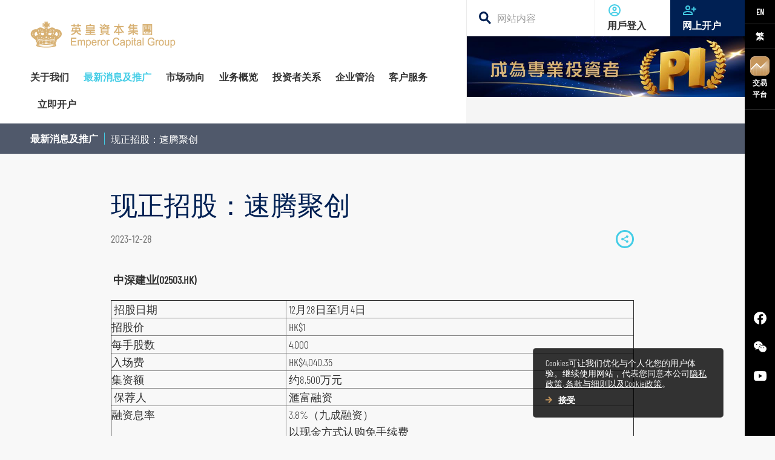

--- FILE ---
content_type: text/html; charset=utf-8
request_url: https://www.emperorcapital.com/sc/latest-news/2023/dec-2023/20231228-ipo-information/
body_size: 186781
content:



<!DOCTYPE html>
<html class="" lang="zh" xml:lang="zh" data-lang="zh" data-culture="sc">
<head>
    <meta charset="utf-8">
    <meta name="viewport" content="width=device-width,initial-scale=1">
    <meta name="format-detection" content="telephone=no">
    <meta name="description" content="中深建业
2503.HK
经纬天地
2477.HK
现正招股
新股认购
新股上市">
    <meta name="keywords" content="中深建业
2503.HK
经纬天地
2477.HK
现正招股
新股认购
新股上市">
    <meta property="og:type" content="website">
    <meta property="og:url" content="https://www.emperorcapital.com/sc/latest-news/2023/dec-2023/20231228-ipo-information/" />
    <meta property="og:title" content="现正招股：速腾聚创">
    <meta property="og:description" content="中深建业
2503.HK
经纬天地
2477.HK
现正招股
新股认购
新股上市">
    <meta property="og:image" content="https://www.emperorcapital.com/images/og-image.png">
    <meta name="twitter:card" content="summary" />
    <meta name="twitter:site" content="https://www.emperorcapital.com/sc/latest-news/2023/dec-2023/20231228-ipo-information/" />
    <meta name="twitter:title" content="现正招股：速腾聚创" />
    <meta name="twitter:description" content="" />
    <meta name="twitter:image" content="https://www.emperorcapital.com/images/og-image.png">
    <title>现正招股：速腾聚创 | 英皇资本集团</title>

    <script type="application/ld+json">
    {
      "@context" : "http://schema.org",
      "@type" : "Website",
      "url": "https://www.emperorcapital.com/sc/latest-news/2023/dec-2023/20231228-ipo-information/",
      "sameAs" : ["https://www.facebook.com/emperorcapital/"],
      "potentialAction": {
        "@type": "SearchAction",
        "target": {
          "@type": "EntryPoint",
          "urlTemplate": "https://www.emperorcapital.com/sc/search?keyword={search_term_string}"
        },
        "query-input": "required name=search_term_string"
      }
    }
    </script>

    <link rel="icon" href="https://www.emperorcapital.com/images/favicon.ico">
    <link rel="apple-touch-icon" href="https://www.emperorcapital.com/images/app-icon.png">
    <link rel="canonical" href="https://www.emperorcapital.com/sc/latest-news/2023/dec-2023/20231228-ipo-information/" />
                <link rel="alternate" href="https://www.emperorcapital.com/en/" hreflang="en-US">
                <link rel="alternate" href="https://www.emperorcapital.com/tc/" hreflang="zh-HK">

    <link rel="preload" as="image" href="https://www.emperorcapital.com/media/n3hk3wjj/ipo_251210_webbanner_sc.jpg">
    
    <link href="/css/latestnewsdetail.css?t=20220620" rel="stylesheet">
    <script type="text/javascript" src="/js/latestnewsdetail.bundle.js?t=20220620"></script>


    <!-- Google Tag Manager -->
    <script>
        (function (w, d, s, l, i) {
            w[l] = w[l] || []; w[l].push({
                'gtm.start':
                    new Date().getTime(), event: 'gtm.js'
            }); var f = d.getElementsByTagName(s)[0],
                j = d.createElement(s), dl = l != 'dataLayer' ? '&l=' + l : ''; j.async = true; j.src =
                    'https://www.googletagmanager.com/gtm.js?id=' + i + dl; f.parentNode.insertBefore(j, f);
        })(window, document, 'script', 'dataLayer', 'GTM-TGQRSJD');</script>
    <!-- End Google Tag Manager -->

<!-- Start of SleekFlow Embed Code -->
  <script src="https://chat.sleekflow.io/embed_iframe.js" 
    data-id="travischatwidget"
    data-companyid="f71e7185-7dc0-4cde-be43-f96672d7b20d"
    data-location="eastasia"
    type="text/javascript">
  </script>
<!-- End of SleekFlow Embed Code -->
  
</head>
<body data-section="">
    <!-- Google Tag Manager (noscript) -->
    <noscript>
        <iframe src="https://www.googletagmanager.com/ns.html?id=GTM-TGQRSJD"
                height="0" width="0" style="display:none;visibility:hidden"></iframe>
    </noscript>
    <!-- End Google Tag Manager (noscript) -->

    <div class="skip-links hide-text"><a href="#main-navigation">跳到主导航</a><a href="#main-content">跳到主要内容</a><a href="#footer">跳到页脚</a></div>
    
        <aside class="site-tool">
            <div class="quick-tool">
                <div class="top">
                    <div class="language-select">
                                <a href="/en/">EN</a>
                                <a href="/tc/latest-news/2023/dec-2023/20231228-ipo-information/">繁</a>

                    </div>
                        <a class="tool-download-app" href="javascript:;"><img src="/media/mi5hbzn3/icon-app.png" alt="交易
平台" loading="lazy">交易<br />平台</a>
                </div>
                <div class="bottom">
                    

<ul class="social-media">
            <li>
                <a class="facebook" href="https://www.facebook.com/emperorcapital" target="_blank" rel="noreferrer noopener">
                    <img src="/media/wusmbejy/logo-facebook-white.svg" alt="Facebook" width="36" height="35" loading="lazy">
                </a>
            </li>
            <li>
                <a class="facebook" href="/media/xjjjidug/wechat.jpg" target="_blank" rel="noreferrer noopener">
                    <img src="/media/tynpa5dt/logo-wechat-white.svg" alt="WeChat" width="36" height="35" loading="lazy">
                </a>
            </li>
            <li>
                <a class="facebook" href="https://youtube.com/channel/UCI8lzRPZBNEEY5XN1tHR1JA" target="_blank" rel="noreferrer noopener">
                    <img src="/media/da5dm2fy/logo-youtube-white.svg" alt="Youtube" width="36" height="35" loading="lazy">
                </a>
            </li>
</ul>


                </div>
            </div>
            <div class="download-side">
                            <div class="app-item">
                                <div class="app-info">
                                        <div class="app-logo"> <img src="/media/btfevfi0/egoilogo.png" alt="eGOi" loading="lazy"></div>
                                    <div class="app-name">
                                        <div class="name">eGOi</div>
                                        <div class="desc">一站式投资平台</div>
                                    </div>
                                </div>
                                <div class="qr-codes">
                                        <div class="qr-code-item">
                                            <div class="qr-img">
                                                <img src="/media/kusio3rb/qr-egoi-onelink.png" alt="eGOi" loading="lazy">
                                                <div class="caption">手機掃描二維碼下載</div>
                                            </div>
                                            <div class="download-platform">
                                                    <a href="https://apps.apple.com/hk/app/egoi/id1615349675" target="_blank">
                                                        <img src="/assets/images/icon-app-store.png" alt="App Store下载" loading="lazy">
                                                    </a>
                                                                                                    <a href="https://play.google.com/store/apps/details?id=com.emperor.mobile_trader_android" target="_blank">
                                                        <img src="/assets/images/icon-google-play.png" alt="立即下载Google" loading="lazy">
                                                    </a>
                                            </div>
                                        </div>
                                                                            <div class="qr-code-item">
                                            <div class="qr-img">
                                                <img src="/media/5nkgrzwt/qr-egoi-apk.png" alt="eGOi" loading="lazy">
                                                <div class="caption">手機掃描二維碼下載</div>
                                            </div>
                                                <div class="download-platform">
                                                    <a href="/media/1iyhimuv/egoi.apk" target="_blank">
                                                        <img src="/assets/images/icon-apk.png" alt="下载 APK 安装档" loading="lazy">
                                                    </a>                                                    
                                                </div>
                                        </div>
                                </div>
                            </div>
                            <div class="app-item">
                                <div class="app-info">
                                        <div class="app-logo"> <img src="/media/zg2gyqix/app-emperor.png" alt="英皇交易宝" loading="lazy"></div>
                                    <div class="app-name">
                                        <div class="name">英皇交易宝</div>
                                        <div class="desc">港股及中华通</div>
                                    </div>
                                </div>
                                <div class="qr-codes">
                                        <div class="qr-code-item">
                                            <div class="qr-img">
                                                <img src="/media/qbppk4kz/final-trade-go.png" alt="英皇交易宝" loading="lazy">
                                                <div class="caption">手機掃描二維碼下載</div>
                                            </div>
                                            <div class="download-platform">
                                                    <a href="https://apps.apple.com/hk/app/%E8%8B%B1%E7%9A%87%E4%BA%A4%E6%98%93%E5%AF%B6/id1259810863" target="_blank">
                                                        <img src="/assets/images/icon-app-store.png" alt="App Store下载" loading="lazy">
                                                    </a>
                                                                                                    <a href="https://play.google.com/store/apps/details?id=com.tsci.ecg" target="_blank">
                                                        <img src="/assets/images/icon-google-play.png" alt="立即下载Google" loading="lazy">
                                                    </a>
                                            </div>
                                        </div>
                                                                            <div class="qr-code-item">
                                            <div class="qr-img">
                                                <img src="/media/ihwotqsj/apk.png" alt="英皇交易宝" loading="lazy">
                                                <div class="caption">手機掃描二維碼下載</div>
                                            </div>
                                                <div class="download-platform">
                                                    <a href="http://config.iqdii.com/ecgweb/smx1.html" target="_blank">
                                                        <img src="/assets/images/icon-apk.png" alt="下载 APK 安装档" loading="lazy">
                                                    </a>                                                    
                                                </div>
                                        </div>
                                </div>
                            </div>
                            <div class="app-item">
                                <div class="app-info">
                                        <div class="app-logo"> <img src="/media/cchfuv5v/logo-sp-trader-pro-hd.png" alt="SP Trader Pro HD" loading="lazy"></div>
                                    <div class="app-name">
                                        <div class="name">SP Trader Pro HD</div>
                                        <div class="desc">香港及海外期货/ 香港股票期权</div>
                                    </div>
                                </div>
                                <div class="qr-codes">
                                        <div class="qr-code-item">
                                            <div class="qr-img">
                                                <img src="/media/zktl5r3m/final-sp-trader-pro.png" alt="SP Trader Pro HD" loading="lazy">
                                                <div class="caption">手機掃描二維碼下載</div>
                                            </div>
                                            <div class="download-platform">
                                                    <a href="https://apps.apple.com/hk/app/sptrader-pro-hd/id1043451438" target="_blank">
                                                        <img src="/assets/images/icon-app-store.png" alt="App Store下载" loading="lazy">
                                                    </a>
                                                                                                    <a href="https://play.google.com/store/apps/details?id=hk.com.sharppoint.spmobile.sptraderprohd" target="_blank">
                                                        <img src="/assets/images/icon-google-play.png" alt="立即下载Google" loading="lazy">
                                                    </a>
                                            </div>
                                        </div>
                                                                            <div class="qr-code-item">
                                            <div class="qr-img">
                                                <img src="/media/i2abw0c5/sp-trader-pro.png" alt="SP Trader Pro HD" loading="lazy">
                                                <div class="caption">手機掃描二維碼下載</div>
                                            </div>
                                                <div class="download-platform">
                                                    <a href="/media/3xkaa4jc/sptrader_emp_setup-4.exe" target="_blank">
                                                        <img src="/assets/images/icon-apk.png" alt="下载 APK 安装档" loading="lazy">
                                                    </a>                                                    
                                                </div>
                                        </div>
                                </div>
                            </div>


                        <a class="web-platform" href="/sc/customer-service/trading-platform/">
                            桌面平台用户
                            <div class="btn-cta arrow">
                                <span class="svg">
                                    <svg width="11.533" height="12.944" viewBox="0 0 11.533 12.944">
                                        <g fill="#c6965c">
                                            <path d="M5.061 12.943 2.94 10.822l4.35-4.351-4.35-4.35L5.061 0l6.472 6.472Z"></path>
                                            <path d="M9.106 7.931H0v-3h9.106Z"></path>
                                        </g>
                                    </svg>
                                </span>
                            </div>
                        </a>
            </div>
        </aside>



    

    <div class="page-wrapper">
        
        <div class="mobile-nav">
            <a class="hamburger-menu" href="#">
                <span class="svg">
                    <svg width="24" height="24">
                        <path data-name="Path 103" d="M0 0h24v24H0Z" fill="none"></path>
                        <path data-name="Path 104" d="M3 18h18v-2H3Zm0-5h18v-2H3Zm0-7v2h18V6Z" fill="#fff"></path>
                    </svg>
                </span><span class="close">
                    <svg width="24" height="24">
                        <path data-name="Path 121" d="M0 0h24v24H0Z" fill="none"></path>
                        <path data-name="Path 122" d="M19 6.41 17.59 5 12 10.59 6.41 5 5 6.41 10.59 12 5 17.59 6.41 19 12 13.41 17.59 19 19 17.59 13.41 12Z" fill="#002053"></path>
                    </svg>
                </span>
            </a>

                <a class="mobile-logo" href="/sc/"><img src="/media/clvfnifj/logo-header.png" alt="英皇资本集团"  loading="lazy" width="143" height="25"></a>

                        <a class="user-login" href="https://ecgtrading.emperorcapital.com/" target="_blank">
                            <span class="svg">
                                <svg width="15" height="15">
                                    <g data-name="Group 820">
                                        <path data-name="Path 67" d="M7.5 7.5a3.75 3.75 0 1 0-3.75-3.75A3.749 3.749 0 0 0 7.5 7.5Zm0-5.625A1.875 1.875 0 1 1 5.625 3.75 1.881 1.881 0 0 1 7.5 1.875ZM13.491 9.9a13 13 0 0 0-11.981 0A2.785 2.785 0 0 0 0 12.394V15h15v-2.606A2.785 2.785 0 0 0 13.491 9.9Zm-.366 3.225H1.875v-.731a.911.911 0 0 1 .487-.825A11.352 11.352 0 0 1 7.5 10.313a11.352 11.352 0 0 1 5.137 1.256.911.911 0 0 1 .488.825Z" fill="#44cde6"></path>
                                    </g>
                                </svg>
                            </span><span>登入</span>
                        </a>

                        <a class="online-registration" href="https://newacc.emperorcapital.com" target="_blank">
                            <span class="svg">
                                <svg width="22" height="22" viewBox="0 0 24 24">
                                    <path fill="none" d="M0 0h24v24H0z"></path>
                                    <path fill="#40c6e0" d="M20 9V6h-2v3h-3v2h3v3h2v-3h3V9ZM9 12a4 4 0 1 0-4-4 4 4 0 0 0 4 4Zm0-6a2 2 0 1 1-2 2 2.006 2.006 0 0 1 2-2Zm6.39 8.56a13.867 13.867 0 0 0-12.78 0A2.971 2.971 0 0 0 1 17.22V20h16v-2.78a2.971 2.971 0 0 0-1.61-2.66ZM15 18H3v-.78a.971.971 0 0 1 .52-.88A12.108 12.108 0 0 1 9 15a12.108 12.108 0 0 1 5.48 1.34.971.971 0 0 1 .52.88Z"></path>
                                </svg>
                            </span><span>网上开户</span>
                        </a>

            <div class="lang">
                        <a class="en-US" href="/en/">EN</a>
                        <a class="zh-HK" href="/tc/latest-news/2023/dec-2023/20231228-ipo-information/">繁</a>

            </div>
        </div>

        

<header>
    <div class="site-top">
                <a class="logo" href="/sc/"><img class="long" src="/media/clvfnifj/logo-header.png" alt="英皇资本集团" loading="lazy" width="254" height="44"><img class="short" src="/media/dxilcpig/logo-short.png" alt="英皇资本集团" loading="lazy"></a>

                <nav id="main-navigation">
                    <ul>
                                <li class=" has-drop-down">
                                    <a href="/sc/about-emperor-group/" class=""><span>关于我们</span></a>
                                    <div class="nav-dropdown second-level">
                                        <div class="section-title">关於<br />英皇资本<br />集团</div>
                                        <div class="nav-content">
                                                <a href="/sc/about-emperor-group/introduction/" class="  "> <span>关於我们</span></a>
                                                <a href="/sc/about-emperor-group/management-team/" class="  "> <span>管理团队</span></a>
                                                <a href="/sc/about-emperor-group/recognitions-and-awards/" class="  "> <span>荣誉及奖项</span></a>
                                                <a href="/sc/about-emperor-group/contact-us/" class="has-drop-down  "> <span>联络我们</span></a>
                                                    <div class="nav-dropdown third-level">
                                                        <div class="nav-content">
                                                                <a href="/sc/about-emperor-group/contact-us/contact-info/" class=""><span>联络资料</span></a>
                                                                <a href="/sc/about-emperor-group/contact-us/hk-branches/" class=""><span>香港总行</span></a>
                                                        </div>
                                                    </div>
                                        </div>
                                    </div>
                                </li>
                                <li class="active"><a href="/sc/latest-news/" class="current"><span>最新消息及推广</span></a></li>
                                <li class=" has-drop-down">
                                    <a href="/sc/market-trend/" class=""><span>市场动向</span></a>
                                    <div class="nav-dropdown second-level">
                                        <div class="section-title">市场动向</div>
                                        <div class="nav-content">
                                                <a href="/sc/market-trend/professional-analysis/" class="  "> <span>专家分析</span></a>
                                                <a href="/sc/market-trend/stock-recommendation-1/" class="  "> <span>个股推介</span></a>
                                                <a href="/sc/market-trend/company-research-report-1/" class="  "> <span>公司研究报告</span></a>
                                                <a href="/sc/market-trend/quarterly-research-report-subject-report/" class="  "> <span>季度策略/专题报告</span></a>
                                                <a href="/sc/market-trend/daily-research-report-1/" class="  "> <span>每日股市财经评论</span></a>
                                        </div>
                                    </div>
                                </li>
                                <li class=" has-drop-down">
                                    <a href="/sc/business-overview/" class=""><span>业务概览</span></a>
                                    <div class="nav-dropdown second-level">
                                        <div class="section-title">业务概览</div>
                                        <div class="nav-content">
                                                <a href="/sc/business-overview/global-investment-product/" class="has-drop-down  "> <span> 环球投资产品</span></a>
                                                    <div class="nav-dropdown third-level">
                                                        <div class="nav-content">
                                                                <a href="/sc/business-overview/global-investment-product/hk-stocks/" class=""><span>香港股票</span></a>
                                                                <a href="/sc/business-overview/global-investment-product/global-stocks/" class=""><span>环球股票</span></a>
                                                                <a href="/sc/business-overview/global-investment-product/hk-futures-and-options/" class=""><span>香港期货及期权</span></a>
                                                                <a href="/sc/business-overview/global-investment-product/global-futures-and-options/" class=""><span>环球期货期权</span></a>
                                                                <a href="/sc/business-overview/global-investment-product/stock-options/" class=""><span>股票期权</span></a>
                                                                <a href="/sc/business-overview/global-investment-product/bond-investment/" class=""><span>债券买卖</span></a>
                                                        </div>
                                                    </div>
                                                <a href="/sc/business-overview/wealth-management/" class="  "> <span>财富管理</span></a>
                                                <a href="/sc/business-overview/asset-management/" class="  "> <span>资产管理</span></a>
                                                <a href="/sc/business-overview/corporate-and-finance/" class="  "> <span>企业融资</span></a>
                                                <a href="/sc/business-overview/financial-loan/" class="  "> <span>财务贷款</span></a>
                                                <a href="/sc/business-overview/cies/" class="  "> <span>投资移民</span></a>
                                        </div>
                                    </div>
                                </li>
                                <li class=" has-drop-down">
                                    <a href="/sc/investor-relations/" class=""><span>投资者关系</span></a>
                                    <div class="nav-dropdown second-level">
                                        <div class="section-title">投资者关系</div>
                                        <div class="nav-content">
                                                <a href="/sc/investor-relations/corporate-information/" class="has-drop-down  "> <span>企业资料</span></a>
                                                    <div class="nav-dropdown third-level">
                                                        <div class="nav-content">
                                                                <a href="/sc/investor-relations/corporate-information/list-of-directors-and-their-role-and-function/" class=""><span>董事名单与其角色和职能</span></a>
                                                                <a href="/sc/investor-relations/corporate-information/constitutional-document/" class=""><span>组织章程文件</span></a>
                                                                <a href="/sc/investor-relations/corporate-information/business-updates/" class=""><span>业务现况</span></a>
                                                                <a href="/sc/investor-relations/corporate-information/other-information/" class=""><span>其他资料</span></a>
                                                        </div>
                                                    </div>
                                                <a href="/sc/investor-relations/announcements/" class="  "> <span>公告</span></a>
                                                <a href="/sc/investor-relations/circulars/" class="  "> <span>通函及其他文件</span></a>
                                                <a href="/sc/investor-relations/investor-information/" class="  "> <span>投资者资讯</span></a>
                                                <a href="/sc/investor-relations/shareholders-corner/" class="has-drop-down  "> <span>股东须知</span></a>
                                                    <div class="nav-dropdown third-level">
                                                        <div class="nav-content">
                                                                <a href="/sc/investor-relations/shareholders-corner/shareholders-communication-policy/" class=""><span>股东传讯政策</span></a>
                                                                <a href="/sc/investor-relations/shareholders-corner/dissemination-of-corporate-communications-by-electronic-means/" class=""><span>以电子方式传送公司通讯</span></a>
                                                                <a href="/sc/investor-relations/shareholders-corner/key-dates/" class=""><span>重要日子</span></a>
                                                        </div>
                                                    </div>
                                                <a href="/sc/investor-relations/investor-relations-enquiry/" class="  "> <span>投资者关系查询</span></a>
                                                <a href="/sc/investor-relations/notices-replacement-of-lost-share-certificates/" class="  "> <span>公告 (补发已遗失的股份证明书)</span></a>
                                        </div>
                                    </div>
                                </li>
                                <li class=" has-drop-down">
                                    <a href="/sc/corporate-governance/" class=""><span>企业管治</span></a>
                                    <div class="nav-dropdown second-level">
                                        <div class="section-title">企业管治</div>
                                        <div class="nav-content">
                                                <a href="/sc/corporate-governance/introduction/" class="  "> <span>简介</span></a>
                                                <a href="/sc/corporate-governance/audit-committee/" class="  "> <span>审核委员会</span></a>
                                                <a href="/sc/corporate-governance/remuneration-committee/" class="  "> <span>薪酬委员会</span></a>
                                                <a href="/sc/corporate-governance/nomination-committee/" class="  "> <span>提名委员会</span></a>
                                                <a href="/sc/corporate-governance/corporate-governance-committee/" class="  "> <span>企业管治委员会</span></a>
                                                <a href="/sc/corporate-governance/internal-control/" class="  "> <span>内部监控</span></a>
                                        </div>
                                    </div>
                                </li>
                                <li class=" has-drop-down">
                                    <a href="/sc/customer-service/" class=""><span>客户服务</span></a>
                                    <div class="nav-dropdown second-level">
                                        <div class="section-title">客户服务</div>
                                        <div class="nav-content">
                                                <a href="/sc/customer-service/account-opening/" class="  "> <span>开设户口</span></a>
                                                <a href="/sc/customer-service/fees-and-charges/" class="  "> <span>服务及收费</span></a>
                                                <a href="/sc/customer-service/form-page/" class="has-drop-down  "> <span>表格下载</span></a>
                                                    <div class="nav-dropdown third-level">
                                                        <div class="nav-content">
                                                                <a href="/sc/customer-service/form-page/securities-and-futures/" class=""><span>证券及期货表格</span></a>
                                                                <a href="/sc/customer-service/form-page/other-forms/" class=""><span>其他表格</span></a>
                                                        </div>
                                                    </div>
                                                <a href="/sc/customer-service/funds-deposit-withdrawal/" class="has-drop-down  "> <span>提存方法</span></a>
                                                    <div class="nav-dropdown third-level">
                                                        <div class="nav-content">
                                                                <a href="/sc/customer-service/funds-deposit-withdrawal/withdrawal/" class=""><span>提款</span></a>
                                                                <a href="/sc/customer-service/funds-deposit-withdrawal/deposit/" class=""><span>存款</span></a>
                                                                <a href="/sc/customer-service/funds-deposit-withdrawal/items-of-note/" class=""><span>注意事项</span></a>
                                                        </div>
                                                    </div>
                                                <a href="/sc/customer-service/trading-platform/" class="has-drop-down  "> <span>交易平台</span></a>
                                                    <div class="nav-dropdown third-level">
                                                        <div class="nav-content">
                                                                <a href="/sc/customer-service/trading-platform/summary/" class=""><span>总览</span></a>
                                                        </div>
                                                    </div>
                                        </div>
                                    </div>
                                </li>
                                <li class=" has-drop-down">
                                    <a href="/sc/account-opening/" class=""><span>立即开户</span></a>
                                    <div class="nav-dropdown second-level">
                                        <div class="section-title">立即开户</div>
                                        <div class="nav-content">
                                                <a href="/sc/account-opening/online-account-opening/" class="  "> <span>网上开户（建议使用）</span></a>
                                                <a href="/sc/account-opening/apply-in-person/" class="  "> <span>亲临开户</span></a>
                                                <a href="/sc/account-opening/apply-by-mail/" class="  "> <span>邮寄开户</span></a>
                                                <a href="/sc/account-opening/items-of-note/" class="  "> <span>注意事项</span></a>
                                        </div>
                                    </div>
                                </li>
                                <li class=""><a href="/sc/sitemapxml/" class=""><span></span></a></li>
                    </ul>
                </nav>




<ul class="mobile-social-media">
            <li>
                <a class="facebook" href="https://www.facebook.com/emperorcapital" target="_blank" rel="noreferrer noopener">
                    <img src="/media/gewaxgdv/logo-facebook-blue.svg" alt="Facebook" width="36" height="35" loading="lazy">
                </a>
            </li>
            <li>
                <a class="facebook" href="/media/xjjjidug/wechat.jpg" target="_blank" rel="noreferrer noopener">
                    <img src="/media/t3ppy2ig/logo-wechat-blue.svg" alt="WeChat" width="36" height="35" loading="lazy">
                </a>
            </li>
            <li>
                <a class="facebook" href="https://youtube.com/channel/UCI8lzRPZBNEEY5XN1tHR1JA" target="_blank" rel="noreferrer noopener">
                    <img src="/media/djnladry/logo-youtube-blue.svg" alt="Youtube" width="36" height="35" loading="lazy">
                </a>
            </li>
</ul>

    </div>

    
            <div class="mobile-sub-nav no-sub">
                <a class="btn-expand" href="javascript:;">
                    <span class="breabcrumb">
                            <span class="level2-section">最新消息及推广</span>
                            <span class="section current">现正招股：速腾聚创</span>

                    </span>
                </a>
                <div class="mobile-sub-nav-dropdown">
                            <a class="btn-collapse" href="/sc/latest-news/"><span class="main-section">最新消息及推广</span></a>
                            <ul class="section-list">
                                        <li>
                                                <a class="has-sub-section" href="/sc/latest-news/2021/"></a>
                                                <ul class="sub-section-list">
                                                            <li>
                                                                <a class="has-sub-section" href="/sc/latest-news/2021/dec-2021/"></a>
                                                                <ul class="sub-section-list">
                                                                        <li><a class="" href="/sc/latest-news/2021/dec-2021/20211207-emperor-statement/">澄清启事: 有关盗用英皇名称的声明</a></li>
                                                                        <li><a class="" href="/sc/latest-news/2021/dec-2021/20211207-notice-overseas-futures/">海外商品期货保证金调整通知</a></li>
                                                                        <li><a class="" href="/sc/latest-news/2021/dec-2021/20211214-notice-local-futures/">本地期货保证金调整通知</a></li>
                                                                        <li><a class="" href="/sc/latest-news/2021/dec-2021/20211231-notice-transaction-fee/">征收财务汇报局交易征费</a></li>
                                                                        <li><a class="" href="/sc/latest-news/2021/dec-2021/20211231-notice-local-futures/">本地期貨保證金調整通知</a></li>
                                                                        <li><a class="" href="/sc/latest-news/2021/dec-2021/20211220-xmas-youtube/">英皇证券为你送上节日祝福&#127876;</a></li>
                                                                </ul>
                                                            </li>
                                                            <li>
                                                                <a class="has-sub-section" href="/sc/latest-news/2021/nov-2021/"></a>
                                                                <ul class="sub-section-list">
                                                                        <li><a class="" href="/sc/latest-news/2021/nov-2021/events-and-promotions/"> 期货客户优惠</a></li>
                                                                        <li><a class="" href="/sc/latest-news/2021/nov-2021/events-promotions-city/">全城跃动 股票转仓优惠</a></li>
                                                                        <li><a class="" href="/sc/latest-news/2021/nov-2021/20211105-daylight-saving-us/">美国期货市场转冬令时间通知</a></li>
                                                                        <li><a class="" href="/sc/latest-news/2021/nov-2021/20211112-notice-oversea-futures/">海外商品期货保证金调整通知</a></li>
                                                                        <li><a class="" href="/sc/latest-news/2021/nov-2021/20211112-notice-oversea-futures-1/">海外商品期货保证金调整通知</a></li>
                                                                        <li><a class="" href="/sc/latest-news/2021/nov-2021/20211124-emperor-badminton/">【英皇X華盛羽毛球爭霸戰】精彩片段</a></li>
                                                                        <li><a class="" href="/sc/latest-news/2021/nov-2021/20211101-全城跃动股票转仓优惠/">全城跃动&#160;股票转仓优惠</a></li>
                                                                        <li><a class="" href="/sc/latest-news/2021/nov-2021/20211129-aia-hins-live/">英皇证券日日赏您《AIA呈献 The Next 20 Hins Live in Hong Kong 张敬轩演唱会》门票</a></li>
                                                                </ul>
                                                            </li>
                                                            <li>
                                                                <a class="has-sub-section" href="/sc/latest-news/2021/jan-2021/"></a>
                                                                <ul class="sub-section-list">
                                                                        <li><a class="" href="/sc/latest-news/2021/jan-2021/20210108-notice-overseas-futures/"> 海外商品期货保证金调整通知</a></li>
                                                                        <li><a class="" href="/sc/latest-news/2021/jan-2021/20210129-notice-local-futures/">本地期货保证金调整通知</a></li>
                                                                </ul>
                                                            </li>
                                                            <li>
                                                                <a class="has-sub-section" href="/sc/latest-news/2021/feb-2021/"></a>
                                                                <ul class="sub-section-list">
                                                                        <li><a class="" href="/sc/latest-news/2021/feb-2021/20210224-notice-oversea-futures/">海外商品期货保证金调整通知</a></li>
                                                                        <li><a class="" href="/sc/latest-news/2021/feb-2021/20210210-cny-arrangement/">有关农历新年假期网上开户申请安排</a></li>
                                                                        <li><a class="" href="/sc/latest-news/2021/feb-2021/20210225-notice-local-futures/">本地期货保证金调整通知</a></li>
                                                                        <li><a class="" href="/sc/latest-news/2021/feb-2021/20210210-new-year/">英皇證券集團祝各位新春快樂</a></li>
                                                                        <li><a class="" href="/sc/latest-news/2021/feb-2021/20210201-new-promotions/">新开户迎新奖赏（推广）</a></li>
                                                                </ul>
                                                            </li>
                                                            <li>
                                                                <a class="has-sub-section" href="/sc/latest-news/2021/mar-2021/"></a>
                                                                <ul class="sub-section-list">
                                                                        <li><a class="" href="/sc/latest-news/2021/mar-2021/20210305-notice-overseas-futures/">海外商品期货保证金调整通知</a></li>
                                                                        <li><a class="" href="/sc/latest-news/2021/mar-2021/20210310-notice-us-market/">美国期货市场转夏令时间通知</a></li>
                                                                        <li><a class="" href="/sc/latest-news/2021/mar-2021/20210319-notice-trading-system/">期货及股票期权交易系统暂停服务</a></li>
                                                                        <li><a class="" href="/sc/latest-news/2021/mar-2021/20210305-postcny-youtube/">【今日講呢啲 Let’s have a chat!】之沾沾牛氣迎好運</a></li>
                                                                </ul>
                                                            </li>
                                                            <li>
                                                                <a class="has-sub-section" href="/sc/latest-news/2021/apr-2021/"></a>
                                                                <ul class="sub-section-list">
                                                                        <li><a class="" href="/sc/latest-news/2021/apr-2021/20210401-notice-local-futures/">本地期货保证金调整通知</a></li>
                                                                        <li><a class="" href="/sc/latest-news/2021/apr-2021/20210409-notice-overseas-futures/">海外商品期货保证金调整通知</a></li>
                                                                        <li><a class="" href="/sc/latest-news/2021/apr-2021/20210430-notice-local-futures/"> 本地期货保证金调整通知</a></li>
                                                                        <li><a class="" href="/sc/latest-news/2021/apr-2021/20210429-notice-maintenance/">英皇通网上开户服务维护通知</a></li>
                                                                        <li><a class="" href="/sc/latest-news/2021/apr-2021/20210430-ecg-14th-listing-anniversary/">精彩瞬間【英皇證券集團上市14周年】</a></li>
                                                                        <li><a class="" href="/sc/latest-news/2021/apr-2021/20210419-account-open/">网上开户优惠</a></li>
                                                                </ul>
                                                            </li>
                                                            <li>
                                                                <a class="has-sub-section" href="/sc/latest-news/2021/may-2021/"></a>
                                                                <ul class="sub-section-list">
                                                                        <li><a class="" href="/sc/latest-news/2021/may-2021/20210510-notice-overseas-futures/">海外商品期货保证金调整通知</a></li>
                                                                        <li><a class="" href="/sc/latest-news/2021/may-2021/20210518-notice-clarification/">澄清启事: 有关盗用本集团地址声明</a></li>
                                                                        <li><a class="" href="/sc/latest-news/2021/may-2021/20210527-notice-online-account/">英皇通网上开户服务维护通知</a></li>
                                                                        <li><a class="" href="/sc/latest-news/2021/may-2021/20210507-notice-emperor-badminton/">【2021 全民運動日羽毛球比賽】精華片段</a></li>
                                                                </ul>
                                                            </li>
                                                            <li>
                                                                <a class="has-sub-section" href="/sc/latest-news/2021/jun-2021/"></a>
                                                                <ul class="sub-section-list">
                                                                        <li><a class="" href="/sc/latest-news/2021/jun-2021/20210608-notice-overseas-futures/">海外商品期货保证金调整通知</a></li>
                                                                        <li><a class="" href="/sc/latest-news/2021/jun-2021/20210608-notice-site-optimise/">网站系统优化通知</a></li>
                                                                        <li><a class="" href="/sc/latest-news/2021/jun-2021/20210615-notice-trading-system/">股票交易系统暂停服务</a></li>
                                                                        <li><a class="" href="/sc/latest-news/2021/jun-2021/20210630-notice-service-fee/">海外商品期货保证金调整通知</a></li>
                                                                        <li><a class="" href="/sc/latest-news/2021/jun-2021/20210630-notice-local-futures/">本地期货保证金调整通知</a></li>
                                                                </ul>
                                                            </li>
                                                            <li>
                                                                <a class="has-sub-section" href="/sc/latest-news/2021/july-2021/"></a>
                                                                <ul class="sub-section-list">
                                                                        <li><a class="" href="/sc/latest-news/2021/july-2021/20210721-notice-overseas-futures/">海外商品期货保证金调整通知</a></li>
                                                                        <li><a class="" href="/sc/latest-news/2021/july-2021/20210728-notice-local-futures/">本地期货保证金调整通知</a></li>
                                                                        <li><a class="" href="/sc/latest-news/2021/july-2021/20210729-notice-trading-system/">期货系统暂停服务</a></li>
                                                                        <li><a class="" href="/sc/latest-news/2021/july-2021/20210701-online-promotions/"> 网上开户优惠 - 足不出户 完成开户</a></li>
                                                                </ul>
                                                            </li>
                                                            <li>
                                                                <a class="has-sub-section" href="/sc/latest-news/2021/aug-2021/"></a>
                                                                <ul class="sub-section-list">
                                                                        <li><a class="" href="/sc/latest-news/2021/aug-2021/20210831-notice-local-futures/">本地期货保证金调整通知</a></li>
                                                                        <li><a class="" href="/sc/latest-news/2021/aug-2021/20210827-stock-system/">期货及股票期权交易系统暂停服务</a></li>
                                                                        <li><a class="" href="/sc/latest-news/2021/aug-2021/20210824-notice-emperor-statement/">澄清启事: 有关盗用英皇名称的声明</a></li>
                                                                        <li><a class="" href="/sc/latest-news/2021/aug-2021/20210818-notice-trading-system/">股票交易系统暂停服务</a></li>
                                                                        <li><a class="" href="/sc/latest-news/2021/aug-2021/20210806-notice-stock-system/">股票交易系统暂停服务</a></li>
                                                                        <li><a class="" href="/sc/latest-news/2021/aug-2021/20210802-notice-stamp-duty-increase/">上调股票交易印花税</a></li>
                                                                        <li><a class="" href="/sc/latest-news/2021/aug-2021/20210816-stock-promotion/">全城跃动 股票转仓优惠</a></li>
                                                                        <li><a class="" href="/sc/latest-news/2021/aug-2021/20210806-stock-promotion/">【全城跃动 股票转仓优惠】（推广）</a></li>
                                                                </ul>
                                                            </li>
                                                            <li>
                                                                <a class="has-sub-section" href="/sc/latest-news/2021/sept-2021/"></a>
                                                                <ul class="sub-section-list">
                                                                        <li><a class="" href="/sc/latest-news/2021/sept-2021/20210930-notice-local-futures/">本地期货保证金调整通知</a></li>
                                                                        <li><a class="" href="/sc/latest-news/2021/sept-2021/20210923-notice-stock-system/">股票交易系统暂停服务</a></li>
                                                                        <li><a class="" href="/sc/latest-news/2021/sept-2021/20210913-notice-overseas-futures/">海外商品期货保证金调整通知</a></li>
                                                                        <li><a class="" href="/sc/latest-news/2021/sept-2021/20210908-notice/">提防骗徒冒认英皇证券集团有限公司相关人士</a></li>
                                                                </ul>
                                                            </li>
                                                            <li>
                                                                <a class="has-sub-section" href="/sc/latest-news/2021/oct-2021/"></a>
                                                                <ul class="sub-section-list">
                                                                        <li><a class="" href="/sc/latest-news/2021/oct-2021/20211029-notice-local-futures/">本地期货保证金调整通知</a></li>
                                                                        <li><a class="" href="/sc/latest-news/2021/oct-2021/20211026-notice-uk-market/">英国期货市场转冬令时间通知</a></li>
                                                                        <li><a class="" href="/sc/latest-news/2021/oct-2021/20211015-notice-overseas-futures/">海外商品期货保证金调整通知</a></li>
                                                                        <li><a class="" href="/sc/latest-news/2021/oct-2021/20211007-amendments-margin-call-securities/">追收保证金政策修订 - 证券</a></li>
                                                                </ul>
                                                            </li>
                                                </ul>
                                        </li>
                                        <li>
                                                <a class="has-sub-section" href="/sc/latest-news/2022/"></a>
                                                <ul class="sub-section-list">
                                                            <li>
                                                                <a class="has-sub-section" href="/sc/latest-news/2022/march-2022/"></a>
                                                                <ul class="sub-section-list">
                                                                        <li><a class="" href="/sc/latest-news/2022/march-2022/特別通告-暫停以會面形式接待客戶/">特別通告 : 暫停以會面形式接待客戶</a></li>
                                                                        <li><a class="" href="/sc/latest-news/2022/march-2022/20220311-notice-promotions-3-month/">股票转仓优惠</a></li>
                                                                        <li><a class="" href="/sc/latest-news/2022/march-2022/20220310-notice-oversease-products/">海外商品期货保证金调整通知</a></li>
                                                                        <li><a class="" href="/sc/latest-news/2022/march-2022/20220311-notice-overseas-futures/">海外商品期货保证金调整通知</a></li>
                                                                        <li><a class="" href="/sc/latest-news/2022/march-2022/20220311-notice-overseas-futures-1/">交易系统暂停服务</a></li>
                                                                        <li><a class="" href="/sc/latest-news/2022/march-2022/20220314-potential-market-risk/"> 有關: 俄羅斯相關證券的潜在市場風險</a></li>
                                                                        <li><a class="" href="/sc/latest-news/2022/march-2022/20220308-notice-futures-margin-call/">追收保证金政策修订 - 期货</a></li>
                                                                        <li><a class="" href="/sc/latest-news/2022/march-2022/20220316-notice-overseas-futures/">海外商品期货保证金调整通知</a></li>
                                                                        <li><a class="" href="/sc/latest-news/2022/march-2022/20220325-notice-trading-system/">英国及欧洲期货市场转夏令时间通知</a></li>
                                                                        <li><a class="" href="/sc/latest-news/2022/march-2022/20220325-notice-daylight-uk-euro/">英国及欧洲期货市场转夏令时间通知</a></li>
                                                                        <li><a class="" href="/sc/latest-news/2022/march-2022/20220331-local-futures-margin-rates-update/">本地期货保证金调整通知</a></li>
                                                                </ul>
                                                            </li>
                                                            <li>
                                                                <a class="has-sub-section" href="/sc/latest-news/2022/april-2022/"></a>
                                                                <ul class="sub-section-list">
                                                                        <li><a class="" href="/sc/latest-news/2022/april-2022/20220401-notice-client-agreement/">更新《客户协议》事宜</a></li>
                                                                        <li><a class="" href="/sc/latest-news/2022/april-2022/20220413-notice-overseas-futures/">海外商品期货保证金调整通知</a></li>
                                                                        <li><a class="" href="/sc/latest-news/2022/april-2022/20220421-green-bond-12-month/">綠色債券12免任抽優惠</a></li>
                                                                        <li><a class="" href="/sc/latest-news/2022/april-2022/20220421-ecg-15th-listing-anniversary/">英皇证券集团上市15周年&#127882;</a></li>
                                                                </ul>
                                                            </li>
                                                            <li>
                                                                <a class="has-sub-section" href="/sc/latest-news/2022/jan-2022/"></a>
                                                                <ul class="sub-section-list">
                                                                        <li><a class="" href="/sc/latest-news/2022/jan-2022/20220112-overseas-products-notice/">海外商品期货保证金调整通知</a></li>
                                                                        <li><a class="" href="/sc/latest-news/2022/jan-2022/2022-happy-chinese-new-year/">英皇证券集团【送牛迎虎&#129511;】</a></li>
                                                                </ul>
                                                            </li>
                                                            <li>
                                                                <a class="has-sub-section" href="/sc/latest-news/2022/feb-2022/"></a>
                                                                <ul class="sub-section-list">
                                                                        <li><a class="" href="/sc/latest-news/2022/feb-2022/20220211-notice-local-futures/">本地期货保证金调整通知</a></li>
                                                                        <li><a class="" href="/sc/latest-news/2022/feb-2022/20220211-notice-overseas-futures/">海外商品期货保证金调整通知</a></li>
                                                                        <li><a class="" href="/sc/latest-news/2022/feb-2022/20220224-notice-overseas-futures/">海外商品期货保证金调整通知</a></li>
                                                                </ul>
                                                            </li>
                                                            <li>
                                                                <a class="has-sub-section" href="/sc/latest-news/2022/may-2022/"></a>
                                                                <ul class="sub-section-list">
                                                                        <li><a class="" href="/sc/latest-news/2022/may-2022/20220511-sec-fee-adjustment/">美国证券交易委员会费用调整通知 </a></li>
                                                                        <li><a class="" href="/sc/latest-news/2022/may-2022/20220517-overseas-futures-margin-reates-update/">海外商品期货保证金调整通知</a></li>
                                                                        <li><a class="" href="/sc/latest-news/2022/may-2022/20220526-ipo-yoho/">友和集团（02347）今日正式招股</a></li>
                                                                        <li><a class="" href="/sc/latest-news/2022/may-2022/20220531-margin-rates-update/">本地期货保证金调整通知</a></li>
                                                                </ul>
                                                            </li>
                                                            <li>
                                                                <a class="has-sub-section" href="/sc/latest-news/2022/jun-2022/"></a>
                                                                <ul class="sub-section-list">
                                                                        <li><a class="" href="/sc/latest-news/2022/jun-2022/20220601-promotion-account-open/">开户获取超过HK$3,000礼遇&#160;</a></li>
                                                                        <li><a class="" href="/sc/latest-news/2022/jun-2022/20220610-ipo-mega-genomics/">美因基因（06667）今日正式招股</a></li>
                                                                        <li><a class="" href="/sc/latest-news/2022/jun-2022/20220614-ipo-gogox/">GOGOX（02246）今日正式招股</a></li>
                                                                        <li><a class="" href="/sc/latest-news/2022/jun-2022/20220615-overseas-futures-margin-reates-update/">海外商品期货保证金调整通知</a></li>
                                                                        <li><a class="" href="/sc/latest-news/2022/jun-2022/20220617-ipo-welli-holdings/">伟立控股（02372）今日正式招股</a></li>
                                                                        <li><a class="" href="/sc/latest-news/2022/jun-2022/20220621-ipo-ticloud/">天润云（02167）今日正式招股</a></li>
                                                                        <li><a class="" href="/sc/latest-news/2022/jun-2022/20220622-ipo-tuya-w/">涂鸦智能（02391）今日正式招股</a></li>
                                                                        <li><a class="" href="/sc/latest-news/2022/jun-2022/20220623-ipo-cloudr/">智云健康（09955）今日正式招股</a></li>
                                                                        <li><a class="" href="/sc/latest-news/2022/jun-2022/20220624-ipo-xuanwu/">玄武云（02392）今日正式招股</a></li>
                                                                        <li><a class="" href="/sc/latest-news/2022/jun-2022/20220627-ipo-lushang/">鲁商服务（02376）今日正式招股</a></li>
                                                                        <li><a class="" href="/sc/latest-news/2022/jun-2022/20220627-ipo-rainmed/">润迈德医疗（02297）今日正式招股</a></li>
                                                                        <li><a class="" href="/sc/latest-news/2022/jun-2022/20220628-ipo-sinohealth/">中康控股（02361）今日正式招股</a></li>
                                                                        <li><a class="" href="/sc/latest-news/2022/jun-2022/20220629-ipo-boardware/">博维智慧科技（01204）今日正式招股</a></li>
                                                                        <li><a class="" href="/sc/latest-news/2022/jun-2022/20220629-ipo-microport/">微创脑科学（02172）今日正式招股</a></li>
                                                                        <li><a class="" href="/sc/latest-news/2022/jun-2022/20220629-ipo-readboy/">读书郎（02385）今日正式招股</a></li>
                                                                        <li><a class="" href="/sc/latest-news/2022/jun-2022/20220629-ipo-huzhou/">湖州燃气（06661）今日正式招股</a></li>
                                                                        <li><a class="" href="/sc/latest-news/2022/jun-2022/20220630-ipo-tianqi/">天齐锂业（09696）今日正式招股</a></li>
                                                                        <li><a class="" href="/sc/latest-news/2022/jun-2022/20220630-ipo-deewin/">德银天下（02418）今日正式招股</a></li>
                                                                        <li><a class="" href="/sc/latest-news/2022/jun-2022/20220630-ipo-china-graphite/">中国石墨（02237）今日正式招股</a></li>
                                                                        <li><a class="" href="/sc/latest-news/2022/jun-2022/20220630-ipo-miniso/">名创优品（09896）今日正式招股</a></li>
                                                                        <li><a class="" href="/sc/latest-news/2022/jun-2022/20220630-ipo-noah/">诺亚控股（06686）今日正式招股</a></li>
                                                                        <li><a class="" href="/sc/latest-news/2022/jun-2022/20220630-margin-rates-update/">本地期货保证金调整通知</a></li>
                                                                </ul>
                                                            </li>
                                                            <li>
                                                                <a class="has-sub-section" href="/sc/latest-news/2022/jul-2022/"></a>
                                                                <ul class="sub-section-list">
                                                                        <li><a class="" href="/sc/latest-news/2022/jul-2022/20220714-overseas-futures-margin-rates-update/">海外商品期货保证金调整通知</a></li>
                                                                        <li><a class="" href="/sc/latest-news/2022/jul-2022/20220704-notice-branch-closure-tw/">「荃湾分行」搬迁事宜</a></li>
                                                                        <li><a class="" href="/sc/latest-news/2022/jul-2022/20220714-suspensions-securities-trading/">股票交易系统暂停服务</a></li>
                                                                        <li><a class="" href="/sc/latest-news/2022/jul-2022/20220725-promotion-oco/">手机轻松开户 展开全新体验</a></li>
                                                                        <li><a class="" href="/sc/latest-news/2022/jul-2022/20220727-promotion-movievoucher/">&#127775;福利召集&#127775;  免费赏您《阿妈有咗第二个》换票证</a></li>
                                                                        <li><a class="" href="/sc/latest-news/2022/jul-2022/20220729-ipo-linmon/">柠萌影视（09857）今日正式招股</a></li>
                                                                        <li><a class="" href="/sc/latest-news/2022/jul-2022/20220729-margin-rates-update/">本地期货保证金调整通知</a></li>
                                                                </ul>
                                                            </li>
                                                            <li>
                                                                <a class="has-sub-section" href="/sc/latest-news/2022/aug-2022/"></a>
                                                                <ul class="sub-section-list">
                                                                        <li><a class="" href="/sc/latest-news/2022/aug-2022/20220808-ipo-swangchaichuan/">双财庄（02321）今日正式招股</a></li>
                                                                        <li><a class="" href="/sc/latest-news/2022/aug-2022/20220808-overseas-futures-margin-rates-update/">海外商品期货保证金调整通知</a></li>
                                                                        <li><a class="" href="/sc/latest-news/2022/aug-2022/20220811-ipo-suxin/">苏新服务（02152）今日正式招股</a></li>
                                                                        <li><a class="" href="/sc/latest-news/2022/aug-2022/20220815-ipo-chinatourismgroup/">中国中免（01880）今日正式招股</a></li>
                                                                        <li><a class="" href="/sc/latest-news/2022/aug-2022/20220819-ipo-biocytogen/">百奥赛图（02315）今日正式招股</a></li>
                                                                        <li><a class="" href="/sc/latest-news/2022/aug-2022/20200824-ipo-yuehua/">乐华娱乐（02306）今日正式招股</a></li>
                                                                        <li><a class="" href="/sc/latest-news/2022/aug-2022/20200824-ipo-hongjiu/">洪九果品（06689）今日正式招股</a></li>
                                                                        <li><a class="" href="/sc/latest-news/2022/aug-2022/20220831-margin-rates-update/">本地期货保证金调整通知</a></li>
                                                                </ul>
                                                            </li>
                                                            <li>
                                                                <a class="has-sub-section" href="/sc/latest-news/2022/sep-2022/"></a>
                                                                <ul class="sub-section-list">
                                                                        <li><a class="" href="/sc/latest-news/2022/sep-2022/20200901-ipo-dingdang/">叮当健康科技集团（09886）今日正式招股</a></li>
                                                                        <li><a class="" href="/sc/latest-news/2022/sep-2022/20200902-award-capital/">英皇证券集团连续第12年获得资本杂志颁发「资本卓越金融证券商大奖」</a></li>
                                                                        <li><a class="" href="/sc/latest-news/2022/sep-2022/20200913-ipo-mtt/">数科集团（02350）今日正式招股</a></li>
                                                                        <li><a class="" href="/sc/latest-news/2022/sep-2022/20220913-overseas-futures-margin-rates-update/">海外商品期货保证金调整通知</a></li>
                                                                        <li><a class="" href="/sc/latest-news/2022/sep-2022/20220916-suspensions-securities-trading/">股票交易系统暂停服务</a></li>
                                                                        <li><a class="" href="/sc/latest-news/2022/sep-2022/20200919-ipo-onewo/">万物云（02602）今日正式招股</a></li>
                                                                        <li><a class="" href="/sc/latest-news/2022/sep-2022/20200920-ipo-leapmotor/">零跑汽车（09863）今日正式招股</a></li>
                                                                        <li><a class="" href="/sc/latest-news/2022/sep-2022/20200920-promotion-movie/">赏你Trade － 英皇证券免费请睇戏</a></li>
                                                                        <li><a class="" href="/sc/latest-news/2022/sep-2022/20200922-ipo-bettersmedical/">百德医疗（06678）今日正式招股</a></li>
                                                                        <li><a class="" href="/sc/latest-news/2022/sep-2022/20200923-ipo-gcconstruction/">GC Construction Holdings Limited（01489）今日正式招股</a></li>
                                                                        <li><a class="" href="/sc/latest-news/2022/sep-2022/20200923-ipo-jenscare/">健世科技-B（09877）今日正式招股</a></li>
                                                                        <li><a class="" href="/sc/latest-news/2022/sep-2022/20200923-ipo-calb/">中创新航科技（03931）今日正式招股</a></li>
                                                                        <li><a class="" href="/sc/latest-news/2022/sep-2022/20200923-ipo-aim/">艾美疫苗（06660）今日正式招股</a></li>
                                                                        <li><a class="" href="/sc/latest-news/2022/sep-2022/20200929-ipo-flowingcloud/">飞天云动（06610）今日正式招股</a></li>
                                                                        <li><a class="" href="/sc/latest-news/2022/sep-2022/20200930-ipo-regointeractive/">润歌互动（02422）今日正式招股</a></li>
                                                                        <li><a class="" href="/sc/latest-news/2022/sep-2022/20220930-local-futures-margin-rate/">本地期货保证金调整通知</a></li>
                                                                </ul>
                                                            </li>
                                                            <li>
                                                                <a class="has-sub-section" href="/sc/latest-news/2022/oct-2022/"></a>
                                                                <ul class="sub-section-list">
                                                                        <li><a class="" href="/sc/latest-news/2022/oct-2022/202210-promotion-edda/">【快人一步 至可以叹】 赏您开通eDDA － 电子咖啡现金券</a></li>
                                                                        <li><a class="" href="/sc/latest-news/2022/oct-2022/20221006-temporarily/">网上交易平台 （网页版）暂停服务</a></li>
                                                                        <li><a class="" href="/sc/latest-news/2022/oct-2022/20221013-overseas-futures-margin/">海外商品期货保证金调整通知</a></li>
                                                                        <li><a class="" href="/sc/latest-news/2022/oct-2022/20221019-statement/">声明: 提防骗徒冒认英皇证券集团有限公司、其职员及假冒流动应用程式</a></li>
                                                                        <li><a class="" href="/sc/latest-news/2022/oct-2022/20221020-announcement/">股票交易平台及网上开户系统暂停服务</a></li>
                                                                        <li><a class="" href="/sc/latest-news/2022/oct-2022/20221021-temporarily/">股票交易系统暂停服务</a></li>
                                                                        <li><a class="" href="/sc/latest-news/2022/oct-2022/20201025-ipo-giant-biogene/">巨子生物(02367.HK) 今日正式招股</a></li>
                                                                        <li><a class="" href="/sc/latest-news/2022/oct-2022/20221026-temporarily-suspension/">暂停衍生产品市场的恒生指数期货产品之市场波动调节机制</a></li>
                                                                        <li><a class="" href="/sc/latest-news/2022/oct-2022/20221026-local-futures-margin/">本地期货保证金调整通知</a></li>
                                                                        <li><a class="" href="/sc/latest-news/2022/oct-2022/20201027-ipo-scientech/">心泰医疗(02291.HK) 今日正式招股</a></li>
                                                                        <li><a class="" href="/sc/latest-news/2022/oct-2022/20221028-ipo-many-idea-cloud/">多想云(06696.HK) 今日正式招股</a></li>
                                                                        <li><a class="" href="/sc/latest-news/2022/oct-2022/20201031-ipo-zibuyu/">子不语(02420.HK) 今日正式招股</a></li>
                                                                        <li><a class="" href="/sc/latest-news/2022/oct-2022/20221031-ipo-jy-gas/">交运燃气(01407.HK) 今日正式招股</a></li>
                                                                        <li><a class="" href="/sc/latest-news/2022/oct-2022/20221031-announcement/">股票交易平台暂停服务</a></li>
                                                                        <li><a class="" href="/sc/latest-news/2022/oct-2022/20221031-local-futures-rate/">本地期货保证金调整通知</a></li>
                                                                </ul>
                                                            </li>
                                                            <li>
                                                                <a class="has-sub-section" href="/sc/latest-news/2022/nov-2022/"></a>
                                                                <ul class="sub-section-list">
                                                                        <li><a class="" href="/sc/latest-news/2022/nov-2022/20221101-cs-updates/">有关: 美国公开交易合夥事业(PTP)股票交易服务更新</a></li>
                                                                        <li><a class="" href="/sc/latest-news/2022/nov-2022/20221101-statement/">声明: 提防骗徒冒认英皇证券集团有限公司及职员</a></li>
                                                                        <li><a class="" href="/sc/latest-news/2022/nov-2022/20221102-announcement-us/">美国冬令时间通知</a></li>
                                                                        <li><a class="" href="/sc/latest-news/2022/nov-2022/20221109-local-futures-rate/">本地期货保证金调整通知</a></li>
                                                                        <li><a class="" href="/sc/latest-news/2022/nov-2022/20221111-temporarily/">股票交易平台暂停服务</a></li>
                                                                        <li><a class="" href="/sc/latest-news/2022/nov-2022/20221111-announcement-future/">期货及股票期权交易系统暂停服务</a></li>
                                                                        <li><a class="" href="/sc/latest-news/2022/nov-2022/20221114-ipo-lx-technology/">凌雄科技 (02436.HK) 今日正式招股</a></li>
                                                                        <li><a class="" href="/sc/latest-news/2022/nov-2022/20221115-announcement-oversea-future/">海外商品期货保证金调整通知</a></li>
                                                                        <li><a class="" href="/sc/latest-news/2022/nov-2022/20221117-announcement/">美元兑人民币(香港)期货及期权合约交易时间修订通知</a></li>
                                                                        <li><a class="" href="/sc/latest-news/2022/nov-2022/20221118-ipo-360digitech/">360数科 (03660.HK) 今日正式招股</a></li>
                                                                        <li><a class="" href="/sc/latest-news/2022/nov-2022/20221118-promotion-calendar/">【做好事 过好年】- 送你2023年座台月历</a></li>
                                                                        <li><a class="" href="/sc/latest-news/2022/nov-2022/20221121-ipo-lygend/">力勤资源 (02245.HK) 今日正式招股</a></li>
                                                                        <li><a class="" href="/sc/latest-news/2022/nov-2022/20221124-statement/">声明: 提防骗徒冒认英皇证券集团有限公司丶其职员及假冒流动应用程式</a></li>
                                                                        <li><a class="" href="/sc/latest-news/2022/nov-2022/20221125-announcement/">恒生科技指数期货及期权的交易修订通知</a></li>
                                                                        <li><a class="" href="/sc/latest-news/2022/nov-2022/20221125-promotion-xmas/">圣诞赏你所想 － 送《Revisit 张敬轩演唱会》门票</a></li>
                                                                        <li><a class="" href="/sc/latest-news/2022/nov-2022/20221129-ipo-3d-med/">思路迪 (01244.HK) 今日正式招股</a></li>
                                                                        <li><a class="" href="/sc/latest-news/2022/nov-2022/20221129-ipo-buyang/">步阳国际 (02457.HK) 今日正式招股</a></li>
                                                                        <li><a class="" href="/sc/latest-news/2022/nov-2022/20221130-ipo-sunshine-insurance/">阳光保险集团 (06963.HK) 今日正式招股</a></li>
                                                                        <li><a class="" href="/sc/latest-news/2022/nov-2022/20221130-ipo-howkingtech/">濠暻科技 (02440.HK) 今日正式招股</a></li>
                                                                        <li><a class="" href="/sc/latest-news/2022/nov-2022/20221130-ipo-huafang/">花房集团 (03611.HK) 今日正式招股</a></li>
                                                                        <li><a class="" href="/sc/latest-news/2022/nov-2022/20221130-ipo-gaush/">高视医疗 (02407.HK) 今日正式招股</a></li>
                                                                        <li><a class="" href="/sc/latest-news/2022/nov-2022/20221130-ipo-meihao/">美皓医疗集团 (01947.HK) 今日正式招股</a></li>
                                                                        <li><a class="" href="/sc/latest-news/2022/nov-2022/20221129-announcement/">本地期货保证金调整通知</a></li>
                                                                </ul>
                                                            </li>
                                                            <li>
                                                                <a class="has-sub-section" href="/sc/latest-news/2022/dec-2022/"></a>
                                                                <ul class="sub-section-list">
                                                                        <li><a class="" href="/sc/latest-news/2022/dec-2022/20221202-announcement/">有关: 增设香港股票期货合约交易服务</a></li>
                                                                        <li><a class="" href="/sc/latest-news/2022/dec-2022/20221205-ipo-weilong/">卫龙 (09985.HK) 今日正式招股</a></li>
                                                                        <li><a class="" href="/sc/latest-news/2022/dec-2022/20221207-announcement/">本地期货保证金调整通知</a></li>
                                                                        <li><a class="" href="/sc/latest-news/2022/dec-2022/20221213-ipo-information/">现正招股：业聚医疗 及 达势股份</a></li>
                                                                        <li><a class="" href="/sc/latest-news/2022/dec-2022/20221213-ipo-information-1/">现正招股：思派健康 及 上美股份</a></li>
                                                                        <li><a class="" href="/sc/latest-news/2022/dec-2022/20221214-announcement/">海外商品期货保证金调整通知</a></li>
                                                                        <li><a class="" href="/sc/latest-news/2022/dec-2022/20221215-ipo-information/">现正招股：GUANZE MEDICAL 及 星空华文</a></li>
                                                                        <li><a class="" href="/sc/latest-news/2022/dec-2022/20221216-ipo-information/">现正招股：康沣生物-B 及 澳亚集团</a></li>
                                                                        <li><a class="" href="/sc/latest-news/2022/dec-2022/20221219-ipo-information/">现正招股：博安生物</a></li>
                                                                        <li><a class="" href="/sc/latest-news/2022/dec-2022/20221223-ipo-information/">现正招股：粉笔</a></li>
                                                                        <li><a class="" href="/sc/latest-news/2022/dec-2022/20221229-ipo-information/">现正招股：百果园及亿华通</a></li>
                                                                        <li><a class="" href="/sc/latest-news/2022/dec-2022/20221230-ipo-information/">现正招股：乐华娱乐丶正味集团丶望尘科技控股丶淮北绿金股份丶众安智慧生活丶美丽田园医疗健康丶润华生活服务集团及升能集团</a></li>
                                                                        <li><a class="" href="/sc/latest-news/2022/dec-2022/20221230-announcement/">有关：增设美国股票融资服务</a></li>
                                                                        <li><a class="" href="/sc/latest-news/2022/dec-2022/20221230-announcement-futures-margin-rates/">本地期货保证金调整通知</a></li>
                                                                </ul>
                                                            </li>
                                                </ul>
                                        </li>
                                        <li>
                                                <a class="has-sub-section" href="/sc/latest-news/2023/"></a>
                                                <ul class="sub-section-list">
                                                            <li>
                                                                <a class="has-sub-section" href="/sc/latest-news/2023/jan-2023/"></a>
                                                                <ul class="sub-section-list">
                                                                        <li><a class="" href="/sc/latest-news/2023/jan-2023/20230101-announcement-margin-call/">追收保证金政策修订 － 证券</a></li>
                                                                        <li><a class="" href="/sc/latest-news/2023/jan-2023/20230101-announcement-trading-fee/">有关: 香港证券交易费调整通知 (2023年1月1日起生效)</a></li>
                                                                        <li><a class="" href="/sc/latest-news/2023/jan-2023/20230105-announcement/">股票网上交易平台 （网页版）暂停服务</a></li>
                                                                        <li><a class="" href="/sc/latest-news/2023/jan-2023/20230106-announcement/">股票期权交易平台暂停服务</a></li>
                                                                        <li><a class="" href="/sc/latest-news/2023/jan-2023/20230112-announcement/">海外商品期货保证金调整通知</a></li>
                                                                        <li><a class="" href="/sc/latest-news/2023/jan-2023/20230131-announcement/">有关：美国证券交易委员会费用调整通知</a></li>
                                                                        <li><a class="" href="/sc/latest-news/2023/jan-2023/20230131-announcement-local-futures-margin-rates/">本地期货保证金调整通知</a></li>
                                                                </ul>
                                                            </li>
                                                            <li>
                                                                <a class="has-sub-section" href="/sc/latest-news/2023/feb-2023/"></a>
                                                                <ul class="sub-section-list">
                                                                        <li><a class="" href="/sc/latest-news/2023/feb-2023/20230222-announcement/">股票交易平台暂停服务</a></li>
                                                                        <li><a class="" href="/sc/latest-news/2023/feb-2023/20220223-announcement/">客户资料更新 - 完成电话储值卡实名登记以继续使用证券交易服务</a></li>
                                                                        <li><a class="" href="/sc/latest-news/2023/feb-2023/20230227-ipo-information/">现正招股：维天运通</a></li>
                                                                        <li><a class="" href="/sc/latest-news/2023/feb-2023/20230228-ipo-information/">现正招股：九方财富</a></li>
                                                                        <li><a class="" href="/sc/latest-news/2023/feb-2023/20230228-announcement/">本地期货保证金调整通知</a></li>
                                                                </ul>
                                                            </li>
                                                            <li>
                                                                <a class="has-sub-section" href="/sc/latest-news/2023/mar-2023/"></a>
                                                                <ul class="sub-section-list">
                                                                        <li><a class="" href="/sc/latest-news/2023/mar-2023/20230306-announcement/">美国夏令时间通知</a></li>
                                                                        <li><a class="" href="/sc/latest-news/2023/mar-2023/20230310-announcement/">股票交易平台暂停服务</a></li>
                                                                        <li><a class="" href="/sc/latest-news/2023/mar-2023/20230313-announcement/">海外商品期货保证金调整通知</a></li>
                                                                        <li><a class="" href="/sc/latest-news/2023/mar-2023/20230314-ipo-information/">现正招股：洲际船务</a></li>
                                                                        <li><a class="" href="/sc/latest-news/2023/mar-2023/20230314-announcement-hkidr/">【重要通知】有关：实施香港投资者识别码制度</a></li>
                                                                        <li><a class="" href="/sc/latest-news/2023/mar-2023/20230315-announcement/">股票交易平台暂停服务</a></li>
                                                                        <li><a class="" href="/sc/latest-news/2023/mar-2023/20230316-ipo-information/">现正招股：达势股份</a></li>
                                                                        <li><a class="" href="/sc/latest-news/2023/mar-2023/20230320-ipo-information/">现正招股：中天湖南集团</a></li>
                                                                        <li><a class="" href="/sc/latest-news/2023/mar-2023/20230321-ipo-information/">现正招股：中宝新材及力盟科技</a></li>
                                                                        <li><a class="" href="/sc/latest-news/2023/mar-2023/20230324-announcement/">股票交易平台暂停服务</a></li>
                                                                        <li><a class="" href="/sc/latest-news/2023/mar-2023/20230330-ipo-information/">现正招股：北森控股</a></li>
                                                                        <li><a class="" href="/sc/latest-news/2023/mar-2023/20230331-announcement/">公司更名通知</a></li>
                                                                        <li><a class="" href="/sc/latest-news/2023/mar-2023/20230331-local-futures-margin-rates-update/">本地期货保证金调整通知</a></li>
                                                                        <li><a class="" href="/sc/latest-news/2023/mar-2023/20230329-hk-service-awards/">英皇资本集团获得东周刊颁发「香港服务大奖2023 － 金融证券服务组别」</a></li>
                                                                </ul>
                                                            </li>
                                                            <li>
                                                                <a class="has-sub-section" href="/sc/latest-news/2023/apr-2023/"></a>
                                                                <ul class="sub-section-list">
                                                                        <li><a class="" href="/sc/latest-news/2023/apr-2023/20230403-announcement-stock-connect/">有关：优化沪深港通交易日历安排</a></li>
                                                                        <li><a class="" href="/sc/latest-news/2023/apr-2023/20230413-announcement/">股票交易平台暂停服务</a></li>
                                                                        <li><a class="" href="/sc/latest-news/2023/apr-2023/20230414-announcement/">海外商品期货保证金调整通知</a></li>
                                                                        <li><a class="" href="/sc/latest-news/2023/apr-2023/20230417-ipo-information/">现正招股：珍酒李渡及梅斯健康</a></li>
                                                                        <li><a class="" href="/sc/latest-news/2023/apr-2023/20230425-ipo-information/">现正招股：绿竹生物及怡俊集团控股</a></li>
                                                                        <li><a class="" href="/sc/latest-news/2023/apr-2023/20230427-announcement/">海外商品期货保证金调整通知</a></li>
                                                                        <li><a class="" href="/sc/latest-news/2023/apr-2023/20230428-ipo-information/">现正招股：普乐师集团</a></li>
                                                                        <li><a class="" href="/sc/latest-news/2023/apr-2023/20230428-announcement/">本地期货保证金调整通知</a></li>
                                                                </ul>
                                                            </li>
                                                            <li>
                                                                <a class="has-sub-section" href="/sc/latest-news/2023/may-2023/"></a>
                                                                <ul class="sub-section-list">
                                                                        <li><a class="" href="/sc/latest-news/2023/may-2023/20230502-promotion/">【限时优惠放送】赏你开户 - 《Revisit 张敬轩演唱会》门票2张*</a></li>
                                                                        <li><a class="" href="/sc/latest-news/2023/may-2023/20230505-announcement/">股票交易平台暂停服务</a></li>
                                                                        <li><a class="" href="/sc/latest-news/2023/may-2023/20230512-ipo-information/">现正招股：宏信建发</a></li>
                                                                        <li><a class="" href="/sc/latest-news/2023/may-2023/20230515-ipo-information/">现正招股：易点云</a></li>
                                                                        <li><a class="" href="/sc/latest-news/2023/may-2023/20230516-announcement/">海外商品期货保证金调整通知</a></li>
                                                                        <li><a class="" href="/sc/latest-news/2023/may-2023/20230522-news-basketball-game/">英皇资本3vs3篮球比赛&#127936;</a></li>
                                                                        <li><a class="" href="/sc/latest-news/2023/may-2023/20230531-ipo-information/">现正招股：科笛集团及巨星传奇</a></li>
                                                                        <li><a class="" href="/sc/latest-news/2023/may-2023/20230531-announcement/">海外商品期货保证金调整通知</a></li>
                                                                        <li><a class="" href="/sc/latest-news/2023/may-2023/20230531-announcement-local/">本地期货保证金调整通知</a></li>
                                                                </ul>
                                                            </li>
                                                            <li>
                                                                <a class="has-sub-section" href="/sc/latest-news/2023/jun-2023/"></a>
                                                                <ul class="sub-section-list">
                                                                        <li><a class="" href="/sc/latest-news/2023/jun-2023/20230602-announcement/">股票交易平台暂停服务</a></li>
                                                                        <li><a class="" href="/sc/latest-news/2023/jun-2023/20230613-announcement/">海外商品期货保证金调整通知</a></li>
                                                                        <li><a class="" href="/sc/latest-news/2023/jun-2023/20230613-promo-si/">即转即赏 开户转仓回赠</a></li>
                                                                        <li><a class="" href="/sc/latest-news/2023/jun-2023/20230615-ipo-information/">现正招股：药师帮</a></li>
                                                                        <li><a class="" href="/sc/latest-news/2023/jun-2023/20230616-ipo-information/">现正招股：来凯医药</a></li>
                                                                        <li><a class="" href="/sc/latest-news/2023/jun-2023/20230616-announcement/">有关: 香港交易所推出港币 -人民币双柜台模式及双柜台庄家机制</a></li>
                                                                        <li><a class="" href="/sc/latest-news/2023/jun-2023/20230619-ipo-information/">现正招股：艾迪康控股</a></li>
                                                                        <li><a class="" href="/sc/latest-news/2023/jun-2023/20230629-ipo-information/">现正招股：四川科伦博泰</a></li>
                                                                        <li><a class="" href="/sc/latest-news/2023/jun-2023/20230630-ipo-information/">现正招股：新传企划</a></li>
                                                                        <li><a class="" href="/sc/latest-news/2023/jun-2023/20230630-announcement/">本地期货保证金调整通知</a></li>
                                                                </ul>
                                                            </li>
                                                            <li>
                                                                <a class="has-sub-section" href="/sc/latest-news/2023/jul-2023/"></a>
                                                                <ul class="sub-section-list">
                                                                        <li><a class="" href="/sc/latest-news/2023/jul-2023/20230713-announcement/">海外商品期货保证金调整通知</a></li>
                                                                        <li><a class="" href="/sc/latest-news/2023/jul-2023/20230724-trade-promotion/">赏你密密Trade 送澳门住宿1晚</a></li>
                                                                        <li><a class="" href="/sc/latest-news/2023/jul-2023/20230719-bond-promotion/">银色债券2023 | 英皇资本12免优惠</a></li>
                                                                        <li><a class="" href="/sc/latest-news/2023/jul-2023/20230721-announcement/">股票交易平台暂停服务</a></li>
                                                                        <li><a class="" href="/sc/latest-news/2023/jul-2023/20230728-silver-bond/">现正接受认购：银色债券2023</a></li>
                                                                </ul>
                                                            </li>
                                                            <li>
                                                                <a class="has-sub-section" href="/sc/latest-news/2023/aug-2023/"></a>
                                                                <ul class="sub-section-list">
                                                                        <li><a class="" href="/sc/latest-news/2023/aug-2023/20230801-announcement/">本地期货保证金调整通知</a></li>
                                                                        <li><a class="" href="/sc/latest-news/2023/aug-2023/20230807-announcement/">声明: 提防骗徒冒认英皇资本集团有限公司及职员</a></li>
                                                                        <li><a class="" href="/sc/latest-news/2023/aug-2023/20230811-announcement/">海外商品期货保证金调整通知</a></li>
                                                                        <li><a class="" href="/sc/latest-news/2023/aug-2023/20230817-awards/">恭喜英皇资本集团荣获Now财经台「优越财富管理品牌大奖」&#127942;</a></li>
                                                                        <li><a class="" href="/sc/latest-news/2023/aug-2023/20230822-announcement/">沪股通及深股通下交易经手费调整  (2023年8月28日起生效)</a></li>
                                                                        <li><a class="" href="/sc/latest-news/2023/aug-2023/20230824-ipo-information/">现正招股：宜明昂科</a></li>
                                                                        <li><a class="" href="/sc/latest-news/2023/aug-2023/20230828-announcement/">沪股通及深股通交易印花税调整</a></li>
                                                                        <li><a class="" href="/sc/latest-news/2023/aug-2023/20230831-announcement/">本地期货保证金调整通知</a></li>
                                                                </ul>
                                                            </li>
                                                            <li>
                                                                <a class="has-sub-section" href="/sc/latest-news/2023/sep-2023/"></a>
                                                                <ul class="sub-section-list">
                                                                        <li><a class="" href="/sc/latest-news/2023/sep-2023/20230913-ipo-information/">现正招股：乐舱物流 及 友芝友生物</a></li>
                                                                        <li><a class="" href="/sc/latest-news/2023/sep-2023/20230914-ipo-information/">现正招股：途虎养车</a></li>
                                                                        <li><a class="" href="/sc/latest-news/2023/sep-2023/20230914-announcement/">海外商品期货保证金调整通知</a></li>
                                                                        <li><a class="" href="/sc/latest-news/2023/sep-2023/20230915-bond-promotion/">绿色债券2023 | 英皇资本12免优惠</a></li>
                                                                        <li><a class="" href="/sc/latest-news/2023/sep-2023/20230918-ipo-information/">现正招股：第四范式丶中旭未来 及 东软熙康</a></li>
                                                                        <li><a class="" href="/sc/latest-news/2023/sep-2023/20230925-ipo-information/">现正招股：天图投资</a></li>
                                                                        <li><a class="" href="/sc/latest-news/2023/sep-2023/20230926-announcement/">股票交易平台暂停服务</a></li>
                                                                        <li><a class="" href="/sc/latest-news/2023/sep-2023/20230918-awards/">恭喜英皇资本集团连续第13年荣获《资本杂志》「资本卓越金融证券商大奖」&#127942;</a></li>
                                                                        <li><a class="" href="/sc/latest-news/2023/sep-2023/20230928-ipo-information/">现正招股：十月稻田丶迈越科技丶绿源集团</a></li>
                                                                        <li><a class="" href="/sc/latest-news/2023/sep-2023/2023929-announcement/">本地期货保证金调整通知</a></li>
                                                                </ul>
                                                            </li>
                                                            <li>
                                                                <a class="has-sub-section" href="/sc/latest-news/2023/oct-2023/"></a>
                                                                <ul class="sub-section-list">
                                                                        <li><a class="" href="/sc/latest-news/2023/oct-2023/20231013-powerup-promotion/">期货POWER UP推广活动</a></li>
                                                                        <li><a class="" href="/sc/latest-news/2023/oct-2023/20231013-announcement/">海外商品期货保证金调整通知</a></li>
                                                                        <li><a class="" href="/sc/latest-news/2023/oct-2023/20231014-announcement/">股票交易平台，期货交易平台及股票期权交易平台暂停服务</a></li>
                                                                        <li><a class="" href="/sc/latest-news/2023/oct-2023/20231016-ipo-information/">现正招股：极兔速递</a></li>
                                                                        <li><a class="" href="/sc/latest-news/2023/oct-2023/20231020-ipo-information/">现正招股：锅圈食品</a></li>
                                                                        <li><a class="" href="/sc/latest-news/2023/oct-2023/20231024-ipo-information/">现正招股：友宝在线</a></li>
                                                                        <li><a class="" href="/sc/latest-news/2023/oct-2023/202310125-announcement/">英国期货市场转冬令时间通知</a></li>
                                                                        <li><a class="" href="/sc/latest-news/2023/oct-2023/20231030-ipo-information/">现正招股：喜相逢</a></li>
                                                                        <li><a class="" href="/sc/latest-news/2023/oct-2023/20231031-ipo-information/">现正招股：华视集团丶佛朗斯</a></li>
                                                                </ul>
                                                            </li>
                                                            <li>
                                                                <a class="has-sub-section" href="/sc/latest-news/2023/nov-2023/"></a>
                                                                <ul class="sub-section-list">
                                                                        <li><a class="" href="/sc/latest-news/2023/nov-2023/20231101-announcement-2/">美国冬令时间通知</a></li>
                                                                        <li><a class="" href="/sc/latest-news/2023/nov-2023/20231101-announcement/">本地期货保证金调整通知</a></li>
                                                                        <li><a class="" href="/sc/latest-news/2023/nov-2023/20231101-announcement-3/">网络安全通知</a></li>
                                                                        <li><a class="" href="/sc/latest-news/2023/nov-2023/20231107-ipo-information/">现正招股：药明合联</a></li>
                                                                        <li><a class="" href="/sc/latest-news/2023/nov-2023/20231109-announcement/">海外商品期货保证金调整通知</a></li>
                                                                        <li><a class="" href="/sc/latest-news/2023/nov-2023/20231110-ipo-information/">现正招股：山西安装</a></li>
                                                                        <li><a class="" href="/sc/latest-news/2023/nov-2023/20231116-announcement/">香港股票交易印花税调整通知（2023年11月17日起生效）</a></li>
                                                                        <li><a class="" href="/sc/latest-news/2023/nov-2023/20231117-announcement/">股票交易平台暂停服务</a></li>
                                                                        <li><a class="" href="/sc/latest-news/2023/nov-2023/20231127-ipo-information/">现正招股：国鸿氢能丶德康农牧丶K Cash集团丶升辉清洁</a></li>
                                                                        <li><a class="" href="/sc/latest-news/2023/nov-2023/20231130-ipo-information/">现正招股：富景中国丶燕之屋燕窝</a></li>
                                                                </ul>
                                                            </li>
                                                            <li>
                                                                <a class="has-sub-section" href="/sc/latest-news/2023/dec-2023/"></a>
                                                                <ul class="sub-section-list">
                                                                        <li><a class="" href="/sc/latest-news/2023/dec-2023/20231204-promotion-2024calendar/">【做好事 过好年】— 交易即送2024年座台月历</a></li>
                                                                        <li><a class="" href="/sc/latest-news/2023/dec-2023/20231205-promotion-thegoldfinger/">英皇资本请你睇《金手指》首映礼</a></li>
                                                                        <li><a class="" href="/sc/latest-news/2023/dec-2023/20231208-ipo-information/">现正招股：瑞浦兰钧能源</a></li>
                                                                        <li><a class="" href="/sc/latest-news/2023/dec-2023/20231212-ipo-information/">现正招股：金源氢化丶泛远国际丶知行汽车科技</a></li>
                                                                        <li><a class="" href="/sc/latest-news/2023/dec-2023/20231214-ipo-information/">现正招股：集海资源、君圣泰医药-B、澜沧古茶</a></li>
                                                                        <li><a class="" href="/sc/latest-news/2023/dec-2023/20231218-ipo-information/">现正招股：贝克微电子</a></li>
                                                                        <li><a class="" href="/sc/latest-news/2023/dec-2023/20231219-ipo-information/">现正招股：优必选</a></li>
                                                                        <li><a class="" href="/sc/latest-news/2023/dec-2023/20231218-announcement/">海外商品期货保证金调整通知</a></li>
                                                                        <li><a class="" href="/sc/latest-news/2023/dec-2023/20231221-announcement/">2023年圣诞节及2024年新年假期交易时间安排</a></li>
                                                                        <li><a class="" href="/sc/latest-news/2023/dec-2023/20231227-ipo-information/">现正招股：速腾聚创</a></li>
                                                                        <li><a class="" href="/sc/latest-news/2023/dec-2023/20240101-promotion-thegoldfinger-phase2/"> 凭《金手指》戏飞票尾开户丶英皇资本送您多看六场电影！</a></li>
                                                                        <li><a class="current" href="/sc/latest-news/2023/dec-2023/20231228-ipo-information/">现正招股：速腾聚创</a></li>
                                                                        <li><a class="" href="/sc/latest-news/2023/dec-2023/20231229-ipo-information/">现正招股：美中嘉和丶长久股份丶天津建发</a></li>
                                                                        <li><a class="" href="/sc/latest-news/2023/dec-2023/20231229-announcement/">本地期货保证金调整通知</a></li>
                                                                </ul>
                                                            </li>
                                                </ul>
                                        </li>
                                        <li>
                                                <a class="has-sub-section" href="/sc/latest-news/2024/"></a>
                                                <ul class="sub-section-list">
                                                            <li>
                                                                <a class="has-sub-section" href="/sc/latest-news/2024/jan-2024/"></a>
                                                                <ul class="sub-section-list">
                                                                        <li><a class="" href="/sc/latest-news/2024/jan-2024/20240105-promo-si/">即轉即賞 開戶轉倉回贈</a></li>
                                                                        <li><a class="" href="/sc/latest-news/2024/jan-2024/20240111-announcement/">有關：美國假期 - 馬丁&#183;路德&#183;金假期</a></li>
                                                                        <li><a class="" href="/sc/latest-news/2024/jan-2024/20240112-announcement/">海外商品期货保证金调整通知</a></li>
                                                                        <li><a class="" href="/sc/latest-news/2024/jan-2024/20240119-announcement/">有关：新增线上备兑认购期权短仓(Covered call)功能（2024年1月22日起生效）</a></li>
                                                                        <li><a class="" href="/sc/latest-news/2024/jan-2024/20240131-announcement/">本地期货保证金调整通知</a></li>
                                                                </ul>
                                                            </li>
                                                            <li>
                                                                <a class="has-sub-section" href="/sc/latest-news/2024/feb-2024/"></a>
                                                                <ul class="sub-section-list">
                                                                        <li><a class="" href="/sc/latest-news/2024/feb-2024/20240206-announcement/">香港农历新年及美国假期–总统日交易时间安排</a></li>
                                                                        <li><a class="" href="/sc/latest-news/2024/feb-2024/20240220-announcement/">海外商品期货保证金调整通知</a></li>
                                                                        <li><a class="" href="/sc/latest-news/2024/feb-2024/20231229-ipo-information/">现正招股：乐思集团丶泓基集团</a></li>
                                                                </ul>
                                                            </li>
                                                            <li>
                                                                <a class="has-sub-section" href="/sc/latest-news/2024/mar-2024/"></a>
                                                                <ul class="sub-section-list">
                                                                        <li><a class="" href="/sc/latest-news/2024/mar-2024/20240301-announcement/">本地期货保证金调整通知</a></li>
                                                                        <li><a class="" href="/sc/latest-news/2024/mar-2024/20240308-announcement/">美国夏令时间通知</a></li>
                                                                        <li><a class="" href="/sc/latest-news/2024/mar-2024/20231229-ipo-information/">现正招股：荃信生物</a></li>
                                                                        <li><a class="" href="/sc/latest-news/2024/mar-2024/20240313-announcement/">海外商品期货保证金调整通知</a></li>
                                                                        <li><a class="" href="/sc/latest-news/2024/mar-2024/20240318-promotion-easteracopen/">复活节三重赏 ｢破蛋而出｣   |   开户体验无缝投资旅程 交易再送超凡观影礼遇</a></li>
                                                                        <li><a class="" href="/sc/latest-news/2024/mar-2024/20240322-announcement/">2024年3至4月环球市场假期通知</a></li>
                                                                        <li><a class="" href="/sc/latest-news/2024/mar-2024/20240322-announcement-2/">修订客户协议通知</a></li>
                                                                        <li><a class="" href="/sc/latest-news/2024/mar-2024/20240327-notice-branch-relocation-mk/">有关「旺角分行」搬迁事宜</a></li>
                                                                        <li><a class="" href="/sc/latest-news/2024/mar-2024/20240328-announcement/">本地期货保证金调整通知</a></li>
                                                                </ul>
                                                            </li>
                                                            <li>
                                                                <a class="has-sub-section" href="/sc/latest-news/2024/apr-2024/"></a>
                                                                <ul class="sub-section-list">
                                                                        <li><a class="" href="/sc/latest-news/2024/apr-2024/20240405-announcement/">股票交易平台暂停服务</a></li>
                                                                        <li><a class="" href="/sc/latest-news/2024/apr-2024/20240416-announcement/">海外商品期货保证金调整通知</a></li>
                                                                        <li><a class="" href="/sc/latest-news/2024/apr-2024/20240419-announcement/">期货股票交易平台暂停服务</a></li>
                                                                        <li><a class="" href="/sc/latest-news/2024/apr-2024/20240424-announcement/">股票交易平台暂停服务</a></li>
                                                                        <li><a class="" href="/sc/latest-news/2024/apr-2024/koreastock/">全新产品 韩股交易 正式上线</a></li>
                                                                        <li><a class="" href="/sc/latest-news/2024/apr-2024/20240426-announcement/">股票期权交易平台暂停服务</a></li>
                                                                        <li><a class="" href="/sc/latest-news/2024/apr-2024/20240429-announcement/">劳动节及日本黄金周假期的环球市场假期通知</a></li>
                                                                        <li><a class="" href="/sc/latest-news/2024/apr-2024/20240430-announcement/">本地期货保证金调整通知</a></li>
                                                                </ul>
                                                            </li>
                                                            <li>
                                                                <a class="has-sub-section" href="/sc/latest-news/2024/may-2024/"></a>
                                                                <ul class="sub-section-list">
                                                                        <li><a class="" href="/sc/latest-news/2024/may-2024/202400503-announcement/">网络安全通知</a></li>
                                                                        <li><a class="" href="/sc/latest-news/2024/may-2024/2024050302-announcement/">股票交易平台暂停服务</a></li>
                                                                        <li><a class="" href="/sc/latest-news/2024/may-2024/20240508-announcement/">股票网上交易平台 （网页版）及网上开户暂停服务</a></li>
                                                                        <li><a class="" href="/sc/latest-news/2024/may-2024/20240513-announcement/">有关：2024年5月份佛诞(15/5)及环球市场假期通知</a></li>
                                                                        <li><a class="" href="/sc/latest-news/2024/may-2024/20240514-announcement/">海外商品期货保证金调整通知</a></li>
                                                                        <li><a class="" href="/sc/latest-news/2024/may-2024/202400516-announcement/">股票交易平台暂停服务</a></li>
                                                                        <li><a class="" href="/sc/latest-news/2024/may-2024/20240527-announcement/">美股交易收费 及 交收日期更新</a></li>
                                                                        <li><a class="" href="/sc/latest-news/2024/may-2024/20240528-announcement/">有关：2024年6月环球市场假期通知</a></li>
                                                                        <li><a class="" href="/sc/latest-news/2024/may-2024/20240531-announcement/">本地期货保证金调整通知</a></li>
                                                                </ul>
                                                            </li>
                                                            <li>
                                                                <a class="has-sub-section" href="/sc/latest-news/2024/jun-2024/"></a>
                                                                <ul class="sub-section-list">
                                                                        <li><a class="" href="/sc/latest-news/2024/jun-2024/202400613-announcement/">股票交易平台暂停服务</a></li>
                                                                        <li><a class="" href="/sc/latest-news/2024/jun-2024/20240614-announcement/">海外商品期货保证金调整通知</a></li>
                                                                        <li><a class="" href="/sc/latest-news/2024/jun-2024/20240626-announcement/">有关：2024年7月环球市场假期通知</a></li>
                                                                        <li><a class="" href="/sc/latest-news/2024/jun-2024/20240628-announcement/">本地期货保证金调整通知</a></li>
                                                                </ul>
                                                            </li>
                                                            <li>
                                                                <a class="has-sub-section" href="/sc/latest-news/2024/jul-2024/"></a>
                                                                <ul class="sub-section-list">
                                                                        <li><a class="" href="/sc/latest-news/2024/jul-2024/20240722-announcement/">海外商品期货保证金调整通知</a></li>
                                                                        <li><a class="" href="/sc/latest-news/2024/jul-2024/20240729-announcement/">有关：2024年8月环球市场假期通知</a></li>
                                                                </ul>
                                                            </li>
                                                            <li>
                                                                <a class="has-sub-section" href="/sc/latest-news/2024/aug-2024/"></a>
                                                                <ul class="sub-section-list">
                                                                        <li><a class="" href="/sc/latest-news/2024/aug-2024/20240801-announcement/">本地期货保证金调整通知</a></li>
                                                                        <li><a class="" href="/sc/latest-news/2024/aug-2024/20240807-new-cies/">新资本投资移民计划影片</a></li>
                                                                        <li><a class="" href="/sc/latest-news/2024/aug-2024/202400808-announcement/">股票交易平台暂停服务</a></li>
                                                                        <li><a class="" href="/sc/latest-news/2024/aug-2024/20240819-announcement/">海外商品期货保证金调整通知</a></li>
                                                                        <li><a class="" href="/sc/latest-news/2024/aug-2024/20240829-announcement/">有关：2024年9月环球市场假期通知</a></li>
                                                                </ul>
                                                            </li>
                                                            <li>
                                                                <a class="has-sub-section" href="/sc/latest-news/2024/sep-2024/"></a>
                                                                <ul class="sub-section-list">
                                                                        <li><a class="" href="/sc/latest-news/2024/sep-2024/20240902-announcement/">本地期货保证金调整通知</a></li>
                                                                        <li><a class="" href="/sc/latest-news/2024/sep-2024/20240913-announcement/">股票, 期货及股票期权交易平台维护通知</a></li>
                                                                        <li><a class="" href="/sc/latest-news/2024/sep-2024/20240916-announcement/">有关：香港证券及衍生产品市场 - 恶劣天气交易安排（2024年9月23日起生效）</a></li>
                                                                        <li><a class="" href="/sc/latest-news/2024/sep-2024/20240916-announcement-marginrates/">海外商品期货保证金调整通知</a></li>
                                                                        <li><a class="" href="/sc/latest-news/2024/sep-2024/20240916-seminar/">基金经理的秘密武器：如何在不确定市况中寻找机会</a></li>
                                                                        <li><a class="" href="/sc/latest-news/2024/sep-2024/20240917-announcement/">客户协议修订通知</a></li>
                                                                        <li><a class="" href="/sc/latest-news/2024/sep-2024/20240926-silver-bond/">银色债券2024 | 老友记专享优惠</a></li>
                                                                        <li><a class="" href="/sc/latest-news/2024/sep-2024/20240926-award/">英皇资本荣获「境外数字金融金榛子奖」</a></li>
                                                                        <li><a class="" href="/sc/latest-news/2024/sep-2024/20240927-announcement/">有关：2024年10月环球市场假期通知</a></li>
                                                                        <li><a class="" href="/sc/latest-news/2024/sep-2024/20240927-announcement-2/">期货交易平台维护通知</a></li>
                                                                        <li><a class="" href="/sc/latest-news/2024/sep-2024/20240930-announcement/">股票交易平台维护通知</a></li>
                                                                </ul>
                                                            </li>
                                                            <li>
                                                                <a class="has-sub-section" href="/sc/latest-news/2024/oct-2024/"></a>
                                                                <ul class="sub-section-list">
                                                                        <li><a class="" href="/sc/latest-news/2024/oct-2024/20241010-announcement/">股票交易平台维护通知</a></li>
                                                                        <li><a class="" href="/sc/latest-news/2024/oct-2024/20241015-announcement/">海外商品期货保证金调整通知</a></li>
                                                                        <li><a class="" href="/sc/latest-news/2024/oct-2024/20241018-announcement/">股票及股票期权交易平台维护通知</a></li>
                                                                        <li><a class="" href="/sc/latest-news/2024/oct-2024/20241028-announcement/">有关: 2024年冬令交易时间安排 -海外证券及期货市场（美国、LME）</a></li>
                                                                        <li><a class="" href="/sc/latest-news/2024/oct-2024/20241029-announcement/">有关:香港交易所推出每周股票期权系列</a></li>
                                                                        <li><a class="" href="/sc/latest-news/2024/oct-2024/20241031-announcement/">有关: 日本股票延长交易时间</a></li>
                                                                        <li><a class="" href="/sc/latest-news/2024/oct-2024/2024103102-announcement/">本地期货保证金调整通知</a></li>
                                                                        <li><a class="" href="/sc/latest-news/2024/oct-2024/20241002-announcement/">本地期货保证金调整通知</a></li>
                                                                        <li><a class="" href="/sc/latest-news/2024/oct-2024/2024103103-announcement/">有关：2024年11月环球市场假期通知</a></li>
                                                                </ul>
                                                            </li>
                                                            <li>
                                                                <a class="has-sub-section" href="/sc/latest-news/2024/nov-2024/"></a>
                                                                <ul class="sub-section-list">
                                                                        <li><a class="" href="/sc/latest-news/2024/nov-2024/20241104-announcement/">关于「沙头角分行」迁址及服务维持不变通知</a></li>
                                                                        <li><a class="" href="/sc/latest-news/2024/nov-2024/20241108-announcement/">股票及期货交易平台维护通知</a></li>
                                                                        <li><a class="" href="/sc/latest-news/2024/nov-2024/20241113-announcement/">海外商品期货保证金调整通知</a></li>
                                                                        <li><a class="" href="/sc/latest-news/2024/nov-2024/20241115-announcement/">股票交易平台维护通知</a></li>
                                                                        <li><a class="" href="/sc/latest-news/2024/nov-2024/2024111502-announcement/">有关：环球期权合约交收安排更新</a></li>
                                                                        <li><a class="" href="/sc/latest-news/2024/nov-2024/20241118-announcement/">网上开户平台及eDDA实时存款维护通知</a></li>
                                                                        <li><a class="" href="/sc/latest-news/2024/nov-2024/20241126-infrastructure-bond/">基础建设零售债券 | 英皇资本12免优惠</a></li>
                                                                        <li><a class="" href="/sc/latest-news/2024/nov-2024/20241128-announcement/">有关：2024年12月环球市场假期通知</a></li>
                                                                        <li><a class="" href="/sc/latest-news/2024/nov-2024/20241129-announcement/">本地期货保证金调整通知</a></li>
                                                                </ul>
                                                            </li>
                                                            <li>
                                                                <a class="has-sub-section" href="/sc/latest-news/2024/dec-2024/"></a>
                                                                <ul class="sub-section-list">
                                                                        <li><a class="" href="/sc/latest-news/2024/dec-2024/20241211-announcement/">股票交易平台及网上开户平台维护通知</a></li>
                                                                        <li><a class="" href="/sc/latest-news/2024/dec-2024/20241119-announcement/">海外商品期货保证金调整通知</a></li>
                                                                        <li><a class="" href="/sc/latest-news/2024/dec-2024/20241231-announcement/">有关：2025年1月环球市场假期通知(更新)</a></li>
                                                                </ul>
                                                            </li>
                                                </ul>
                                        </li>
                                        <li>
                                                <a class="has-sub-section" href="/sc/latest-news/2025/"></a>
                                                <ul class="sub-section-list">
                                                            <li>
                                                                <a class="has-sub-section" href="/sc/latest-news/2025/jan/"></a>
                                                                <ul class="sub-section-list">
                                                                        <li><a class="" href="/sc/latest-news/2025/jan/20250102-announcement/">本地期货保证金调整通知</a></li>
                                                                        <li><a class="" href="/sc/latest-news/2025/jan/20250108-announcement/">股票, 期货及股票期权交易平台及网上开户平台维护通知</a></li>
                                                                        <li><a class="" href="/sc/latest-news/2025/jan/20250123-announcement/">海外商品期货保证金调整通知</a></li>
                                                                        <li><a class="" href="/sc/latest-news/2025/jan/20250127-egoi-promotion/">新客户专享迎新奖赏</a></li>
                                                                        <li><a class="" href="/sc/latest-news/2025/jan/20250124-announcement/">有关：2025年2月环球市场假期通知</a></li>
                                                                </ul>
                                                            </li>
                                                            <li>
                                                                <a class="has-sub-section" href="/sc/latest-news/2025/feb/"></a>
                                                                <ul class="sub-section-list">
                                                                        <li><a class="" href="/sc/latest-news/2025/feb/20250204-announcement/">本地期货保证金调整通知</a></li>
                                                                        <li><a class="" href="/sc/latest-news/2025/feb/20250211-announcement/">海外商品期货保证金调整通知</a></li>
                                                                        <li><a class="" href="/sc/latest-news/2025/feb/20250214-announcement/">股票交易平台维护通知</a></li>
                                                                        <li><a class="" href="/sc/latest-news/2025/feb/20250226-announcement/">有关：2025年3月环球市场假期通知</a></li>
                                                                </ul>
                                                            </li>
                                                            <li>
                                                                <a class="has-sub-section" href="/sc/latest-news/2025/mar/"></a>
                                                                <ul class="sub-section-list">
                                                                        <li><a class="" href="/sc/latest-news/2025/mar/20250304-announcement/">本地期货保证金调整通知</a></li>
                                                                        <li><a class="" href="/sc/latest-news/2025/mar/20250305-most-trade/">【快闪优惠⚡】新旧客户大召集：挑战最高交易</a></li>
                                                                        <li><a class="" href="/sc/latest-news/2025/mar/20250305-announcement/">有关: 2025年夏令交易时间安排 -海外证券及期货市场 (美国、LME)</a></li>
                                                                        <li><a class="" href="/sc/latest-news/2025/mar/20250307-announcement/">股票交易平台维护通知</a></li>
                                                                        <li><a class="" href="/sc/latest-news/2025/mar/20250318-announcement/">海外商品期货保证金调整通知</a></li>
                                                                        <li><a class="" href="/sc/latest-news/2025/mar/20250324-pi/">晋身「专业投资者」 尊享独家臻品与专属礼遇</a></li>
                                                                        <li><a class="" href="/sc/latest-news/2025/mar/20250324-announcement/">有关：2025年4月环球市场假期通知</a></li>
                                                                        <li><a class="" href="/sc/latest-news/2025/mar/20250325-announcement/">声明：关于防范冒用英皇资本集团名义进行诈骗的严正警示</a></li>
                                                                </ul>
                                                            </li>
                                                            <li>
                                                                <a class="has-sub-section" href="/sc/latest-news/2025/apr/"></a>
                                                                <ul class="sub-section-list">
                                                                        <li><a class="" href="/sc/latest-news/2025/apr/20250401-announcement/">本地期货保证金调整通知</a></li>
                                                                        <li><a class="" href="/sc/latest-news/2025/apr/20250407-announcement/">期货 期货期权及股票期权按金临时提升通知</a></li>
                                                                        <li><a class="" href="/sc/latest-news/2025/apr/20250410-announcement/">移除香港期货及股票期权按金临时提升通知</a></li>
                                                                        <li><a class="" href="/sc/latest-news/2025/apr/20250428-announcement/">有关：2025年5月环球市场假期通知</a></li>
                                                                </ul>
                                                            </li>
                                                            <li>
                                                                <a class="has-sub-section" href="/sc/latest-news/2025/may/"></a>
                                                                <ul class="sub-section-list">
                                                                        <li><a class="" href="/sc/latest-news/2025/may/20250502-announcement/">股票交易平台维护通知</a></li>
                                                                        <li><a class="" href="/sc/latest-news/2025/may/20250506-announcement/">海外商品期货保证金调整通知</a></li>
                                                                        <li><a class="" href="/sc/latest-news/2025/may/20250530-announcement/">有关：2025年6月环球市场假期通知</a></li>
                                                                </ul>
                                                            </li>
                                                            <li>
                                                                <a class="has-sub-section" href="/sc/latest-news/2025/jun/"></a>
                                                                <ul class="sub-section-list">
                                                                        <li><a class="" href="/sc/latest-news/2025/jun/20250611-promotion-ipo/">现正招股：海天味业 (03288.HK)</a></li>
                                                                        <li><a class="" href="/sc/latest-news/2025/jun/20250613-promotion-ipo/">现正招股：三花智控 (02050.HK)</a></li>
                                                                        <li><a class="" href="/sc/latest-news/2025/jun/20250613-announcement/">股票交易平台维护通知</a></li>
                                                                        <li><a class="" href="/sc/latest-news/2025/jun/20250618-promotion-ipo/">现正招股：周六福 (06168.HK)</a></li>
                                                                        <li><a class="" href="/sc/latest-news/2025/jun/20250620-announcement/">海外商品期货保证金调整通知</a></li>
                                                                        <li><a class="" href="/sc/latest-news/2025/jun/20250620-announcement-maintenance/">股票交易平台维护通知</a></li>
                                                                        <li><a class="" href="/sc/latest-news/2025/jun/20250627-announcement/">有关：2025年7月环球市场假期通知</a></li>
                                                                        <li><a class="" href="/sc/latest-news/2025/jun/20250627-announcement-maintenance/">股票交易平台维护通知</a></li>
                                                                </ul>
                                                            </li>
                                                            <li>
                                                                <a class="has-sub-section" href="/sc/latest-news/2025/jul/"></a>
                                                                <ul class="sub-section-list">
                                                                        <li><a class="" href="/sc/latest-news/2025/jul/20250702-promotion-ipo/">现正招股：蓝思科技 (06613.HK)</a></li>
                                                                        <li><a class="" href="/sc/latest-news/2025/jul/20250717-promotion-ipo/">现正招股：维立志博-B (09887.HK)</a></li>
                                                                        <li><a class="" href="/sc/latest-news/2025/jul/20250728-announcement/">有关：2025年8月环球市场假期通知</a></li>
                                                                        <li><a class="" href="/sc/latest-news/2025/jul/20250731-announcement/">诈骗警示：慎防骗徒利用「英皇」或「英皇资本」名义发放虚假讯息进行诈骗</a></li>
                                                                </ul>
                                                            </li>
                                                            <li>
                                                                <a class="has-sub-section" href="/sc/latest-news/2025/aug/"></a>
                                                                <ul class="sub-section-list">
                                                                        <li><a class="" href="/sc/latest-news/2025/aug/20250801-promotion-ipo/">现正招股：中慧生物-B (02627.HK)</a></li>
                                                                        <li><a class="" href="/sc/latest-news/2025/aug/20250801-announcement/">海外商品期货保证金调整通知</a></li>
                                                                        <li><a class="" href="/sc/latest-news/2025/aug/20250807-promotion-ipo/">现正招股：银诺医药-B (02591.HK)</a></li>
                                                                        <li><a class="" href="/sc/latest-news/2025/aug/20250811-promotion-ipo/">现正招股：天岳先进 (02631.HK)</a></li>
                                                                        <li><a class="" href="/sc/latest-news/2025/aug/20250819-promotion-ipo/">现正招股：双登股份 (06960.HK)</a></li>
                                                                        <li><a class="" href="/sc/latest-news/2025/aug/20250822-fraud-message/">做个精明投资者 保障帐户安全</a></li>
                                                                        <li><a class="" href="/sc/latest-news/2025/aug/20250825-promotion-ipo/">现正招股：奥克斯电气 (02580.HK) </a></li>
                                                                        <li><a class="" href="/sc/latest-news/2025/aug/20250828-announcement/">有关：2025年9月环球市场假期通知</a></li>
                                                                        <li><a class="" href="/sc/latest-news/2025/aug/20250829-announcement-maintenance/">股票 期货及股票期权交易平台维护通知</a></li>
                                                                </ul>
                                                            </li>
                                                            <li>
                                                                <a class="has-sub-section" href="/sc/latest-news/2025/sep/"></a>
                                                                <ul class="sub-section-list">
                                                                        <li><a class="" href="/sc/latest-news/2025/sep/20250901-promotion-ipo/">现正招股：大行科工 (02543.HK)</a></li>
                                                                        <li><a class="" href="/sc/latest-news/2025/sep/20250911-promotion-ipo/">现正招股：劲方医药-B (02595.HK)</a></li>
                                                                        <li><a class="" href="/sc/latest-news/2025/sep/20250915-silver-bond/">2025 银色债券</a></li>
                                                                        <li><a class="" href="/sc/latest-news/2025/sep/20250918-awards-ifast/">英皇资本集团荣膺「2025 奕丰财富顾问大奖」</a></li>
                                                                        <li><a class="" href="/sc/latest-news/2025/sep/20250918-promotion-ipo/">现正招股：奇瑞汽车（09973.HK）</a></li>
                                                                        <li><a class="" href="/sc/latest-news/2025/sep/20250919-promotion-ipo/">现正招股：紫金黄金国际（02259.HK）</a></li>
                                                                        <li><a class="" href="/sc/latest-news/2025/sep/20250929-promotion-ipo/">现正招股：长风药业 (02652.HK)</a></li>
                                                                        <li><a class="" href="/sc/latest-news/2025/sep/20250930-announcement/">有关：2025年10月环球市场假期通知</a></li>
                                                                </ul>
                                                            </li>
                                                            <li>
                                                                <a class="has-sub-section" href="/sc/latest-news/2025/oct/"></a>
                                                                <ul class="sub-section-list">
                                                                        <li><a class="" href="/sc/latest-news/2025/oct/20251008-promotion-ipo/">现正招股：云迹 (02670.HK)</a></li>
                                                                        <li><a class="" href="/sc/latest-news/2025/oct/20251006-promotion-ipo/">现正招股：轩竹生物 (2575.HK)</a></li>
                                                                        <li><a class="" href="/sc/latest-news/2025/oct/20251013-promotion-ipo/">现正招股：聚水潭 (06687.HK)</a></li>
                                                                        <li><a class="" href="/sc/latest-news/2025/oct/20251021-announcement/">有关: 2025年冬令交易时间安排 -海外证券及期货市场（美国、LME）</a></li>
                                                                        <li><a class="" href="/sc/latest-news/2025/oct/20251022-announcement/">有关：2025年11月环球市场假期通知</a></li>
                                                                        <li><a class="" href="/sc/latest-news/2025/oct/20251025-awards-odn/">英皇资本集团荣获「超卓上市企业大奖（财富管理）」</a></li>
                                                                        <li><a class="" href="/sc/latest-news/2025/oct/20251027-promotion-ipo/">现正招股：赛力斯 (09927.HK)</a></li>
                                                                </ul>
                                                            </li>
                                                            <li>
                                                                <a class="has-sub-section" href="/sc/latest-news/2025/nov/"></a>
                                                                <ul class="sub-section-list">
                                                                        <li><a class="" href="/sc/latest-news/2025/nov/20251103-promotion-ipo/">现正招股：乐舒适 (02698.HK)</a></li>
                                                                        <li><a class="" href="/sc/latest-news/2025/nov/20251127-announcement/">有关：2025年12月环球市场假期通知</a></li>
                                                                        <li><a class="" href="/sc/latest-news/2025/nov/20251128-announcement/">海外商品期货保证金调整通知</a></li>
                                                                </ul>
                                                            </li>
                                                            <li>
                                                                <a class="has-sub-section" href="/sc/latest-news/2025/dec/"></a>
                                                                <ul class="sub-section-list">
                                                                        <li><a class="" href="/sc/latest-news/2025/dec/20251208-esl-hana/">英皇证券联手韩亚证券 开启港韩跨境投资新时代</a></li>
                                                                        <li><a class="" href="/sc/latest-news/2025/dec/20251210-promotion-ipo/">现正招股：HASHKEY (03887.HK)</a></li>
                                                                        <li><a class="" href="/sc/latest-news/2025/dec/20251223-promotion-ipo/">現正招股：壁仞科技 (06082.HK)</a></li>
                                                                        <li><a class="" href="/sc/latest-news/2025/dec/20251230-announcement/">有关：2026年1月环球市场假期通知</a></li>
                                                                </ul>
                                                            </li>
                                                </ul>
                                        </li>
                            </ul>

                </div>
            </div>


    <div class="site-tools">
        <div class="site-search">
            <label for="global-search-input">
                <span class="svg">
                    <svg width="20.14" height="20.249" viewbox="0 0 20.14 20.249">
                        <g fill="#002053">
                            <path d="M12.653 7.826a4.826 4.826 0 1 0-4.826 4.826 4.832 4.832 0 0 0 4.826-4.826m3 0A7.826 7.826 0 1 1 7.827 0a7.826 7.826 0 0 1 7.826 7.826Z"></path>
                            <path d="m13.776 11.763 6.364 6.364-2.121 2.121-6.364-6.364z"></path>
                        </g>
                    </svg>
                </span>
                <div class="hide-text">搜寻网站内容</div>
            </label>
            <input id="global-search-input" type="text" placeholder="网站内容" data-action="/sc/search/">
        </div>
        <div class="site-btn">
                        <a class="user-login" href="https://ecgtrading.emperorcapital.com/" target="_blank">
                            <span class="svg">
                                <svg width="24" height="24" viewbox="0 0 24 24">
                                    <path fill="none" d="M0 0h24v24H0Z"></path>
                                    <path fill="#44cde6" d="M12 2a10 10 0 1 0 10 10A10 10 0 0 0 12 2ZM7.07 18.28c.43-.9 3.05-1.78 4.93-1.78s4.51.88 4.93 1.78a7.925 7.925 0 0 1-9.86 0Zm11.29-1.45c-1.43-1.74-4.9-2.33-6.36-2.33s-4.93.59-6.36 2.33a8 8 0 1 1 12.72 0ZM12 6a3.5 3.5 0 1 0 3.5 3.5A3.491 3.491 0 0 0 12 6Zm0 5a1.5 1.5 0 1 1 1.5-1.5A1.5 1.5 0 0 1 12 11Z"></path>
                                </svg>
                            </span>用戶登入
                        </a>


                        <a class="online-registration" href="https://newacc.emperorcapital.com?recommendation=0200A" target="_blank">
                            <span class="svg">
                                <svg width="24" height="24" viewbox="0 0 24 24">
                                    <path fill="none" d="M0 0h24v24H0z"></path>
                                    <path fill="#40c6e0" d="M20 9V6h-2v3h-3v2h3v3h2v-3h3V9ZM9 12a4 4 0 1 0-4-4 4 4 0 0 0 4 4Zm0-6a2 2 0 1 1-2 2 2.006 2.006 0 0 1 2-2Zm6.39 8.56a13.867 13.867 0 0 0-12.78 0A2.971 2.971 0 0 0 1 17.22V20h16v-2.78a2.971 2.971 0 0 0-1.61-2.66ZM15 18H3v-.78a.971.971 0 0 1 .52-.88A12.108 12.108 0 0 1 9 15a12.108 12.108 0 0 1 5.48 1.34.971.971 0 0 1 .52.88Z"></path>
                                </svg>
                            </span>网上开户
                        </a>

        </div>
    </div>
    <div class="rolling-index">
        <a href="/latest-news/2025/mar/20250324-pi/" target="_blank" style="height:100%">
			<img src="https://www.emperorcapital.com/media/mfvnbhvl/banner-460x100-02.jpg" />
		</a>
    </div>

                <div class="sub-nav">
                    <div class="breadcrumb">
                            <div class="main-section"><a href="/sc/latest-news/">最新消息及推广</a></div>
                        <div class="current-section">现正招股：速腾聚创</div>
                        
                    </div>
                </div>

</header>
        




<div id="main-content">
    <div class="inner-container">
        <div class="latest-news-detail">
            <div class="detail-header">
                <h1>现正招股：速腾聚创</h1>
                <div class="bottom">
                            <div class="date">2023-12-28</div>

                    <div class="social-media-share-container">
                        <a class="btn-share" href="javascript:;">
                            <span class="svg">
                                <svg width="11.343" height="12.5">
                                    <path d="M9.286 8.732a1.754 1.754 0 0 0-1.181.464l-4.3-2.5a1.667 1.667 0 0 0 0-.843l4.247-2.476a1.8 1.8 0 1 0-.578-1.319 1.972 1.972 0 0 0 .054.422L3.286 4.95a1.807 1.807 0 1 0 0 2.639l4.289 2.506a1.7 1.7 0 0 0-.048.392 1.759 1.759 0 1 0 1.759-1.759Z" fill="#44cde6" stroke="#44cde6" stroke-width=".5"></path>
                                </svg>
                            </span>
                            <div class="read-label">Share to social media platform</div>
                        </a>
                        <div class="social-media-share">
                            <a class="fb" href="#">
                                <span class="svg">
                                    <svg width="20" height="20">
                                        <path d="M20 10a10 10 0 1 0-10 10h.176v-7.785H8.027v-2.5h2.148V7.867a3.009 3.009 0 0 1 3.211-3.3 17.452 17.452 0 0 1 1.926.1V6.9H14c-1.035 0-1.238.492-1.238 1.215v1.592h2.48l-.324 2.5h-2.156v7.4A10 10 0 0 0 20 10Z" fill="#fff"></path>
                                    </svg>
                                </span>
                                <div class="read-label">Share to Facebook</div>
                            </a><a class="twitter" href="#">
                                <span class="svg">
                                    <svg width="24.596" height="20">
                                        <path d="M7.726 20a14.267 14.267 0 0 0 14.36-14.36c0-.217 0-.433-.01-.65a10.282 10.282 0 0 0 2.52-2.618 10.229 10.229 0 0 1-2.9.8 5.078 5.078 0 0 0 2.224-2.8 10.039 10.039 0 0 1-3.209 1.22 5.048 5.048 0 0 0-8.73 3.455 5.578 5.578 0 0 0 .128 1.152A14.332 14.332 0 0 1 1.709.923a5.067 5.067 0 0 0 1.565 6.742 5.105 5.105 0 0 1-2.283-.63v.069a5.058 5.058 0 0 0 4.045 4.951 5.076 5.076 0 0 1-2.274.089 5.047 5.047 0 0 0 4.715 3.5 10.123 10.123 0 0 1-6.27 2.165 9.712 9.712 0 0 1-1.2-.069 14.356 14.356 0 0 0 7.726 2.254" fill="#fff"></path>
                                    </svg>
                                </span>
                                <div class="read-label">Share to Twitter</div>
                            </a><a class="linkedin" href="#">
                                <span class="svg">
                                    <svg width="20" height="20">
                                        <defs>
                                            <clippath id="a">
                                                <rect width="20" height="20" rx="2" fill="#fff"></rect>
                                            </clippath>
                                        </defs>
                                        <g clip-path="url(#a)">
                                            <path d="M0-.331V20h20.331V-.331Zm6.243 16.773a.469.469 0 0 1-.469.469h-2a.469.469 0 0 1-.469-.469V7.93a.469.469 0 0 1 .469-.469h2a.469.469 0 0 1 .469.469ZM4.773 6.16a1.7 1.7 0 1 1 1.709-1.7 1.7 1.7 0 0 1-1.709 1.7ZM17.26 16.718a.2.2 0 0 1-.195.195h-2.55a.2.2 0 0 1-.195-.195v-5.257a1.645 1.645 0 0 0-1.664-1.645 1.659 1.659 0 0 0-1.626 1.666v5.234a.2.2 0 0 1-.195.195H8.292a.2.2 0 0 1-.195-.195v-9.06a.2.2 0 0 1 .195-.195h2.489a.2.2 0 0 1 .195.195v1.045h.027a2.874 2.874 0 0 1 2.514-1.484h.512a3.231 3.231 0 0 1 3.231 3.231v6.267Z" fill="#fff"></path>
                                        </g>
                                    </svg>
                                </span>
                                <div class="read-label">Share to Linkedin</div>
                            </a><a class="wechat" href="#">
                                <span class="svg">
                                    <svg width="23" height="20">
                                        <path d="M15.979 6.58a8.124 8.124 0 0 0-5.5 2.24 6.617 6.617 0 0 0-2.028 5.579c-.835-.1-1.595-.219-2.359-.284a1.456 1.456 0 0 0-.8.137c-.742.422-1.454.9-2.3 1.431.155-.706.255-1.324.432-1.918a.732.732 0 0 0-.329-.965A6.586 6.586 0 0 1 .26 5.433a7.261 7.261 0 0 1 5.081-5 8.475 8.475 0 0 1 9.307 2.75 6.46 6.46 0 0 1 1.331 3.397Zm-9.826-.876a.989.989 0 0 0-.947-.993.96.96 0 0 0-1 .932.949.949 0 0 0 .936.989.975.975 0 0 0 1.011-.931Zm5.127-.993a.99.99 0 0 0-.963.979.965.965 0 0 0 .988.947.963.963 0 0 0-.025-1.926Z" fill="#fff"></path>
                                        <path d="M20.776 20a7.219 7.219 0 0 0-1.956-.829 10.855 10.855 0 0 0-2.037.384 6.772 6.772 0 0 1-5.522-1.817 5.673 5.673 0 0 1 .883-9.21 7.384 7.384 0 0 1 9.6 1.442 5.533 5.533 0 0 1-.63 7.673c-.658.589-.9 1.074-.473 1.85a2.221 2.221 0 0 1 .135.507Zm-7.7-7.514a.8.8 0 0 0 .006-1.6.8.8 0 0 0-.006 1.6Zm4.961-1.6a.8.8 0 0 0-.789.767.787.787 0 0 0 .779.83.779.779 0 0 0 .789-.761.794.794 0 0 0-.775-.838Z" fill="#fff"></path>
                                    </svg>
                                </span>
                                <div class="read-label">Share to Wechat</div>
                            </a><a class="whatsapp" href="#">
                                <span class="svg">
                                    <svg width="20.063" height="20">
                                        <path d="m4.555 18.444.377.187a9.9 9.9 0 0 0 5.089 1.373 10.075 10.075 0 0 0 10.045-9.993A10.032 10.032 0 0 0 .003 9.926v.129a10.186 10.186 0 0 0 1.51 5.244l.252.375-1.006 3.683 3.8-.918Z" fill="#fff"></path>
                                        <path d="m15.664 12.509-.692-.312s-1.006-.437-1.636-.749c-.063 0-.126-.062-.189-.062a.918.918 0 0 0-.44.125c-.134.078-.063.062-.944 1.061a.346.346 0 0 1-.315.187h-.063a.481.481 0 0 1-.252-.125l-.315-.125a6.112 6.112 0 0 1-1.824-1.186c-.126-.125-.315-.25-.44-.375a6.993 6.993 0 0 1-1.2-1.5l-.063-.125a.906.906 0 0 1-.126-.25.465.465 0 0 1 .063-.312 3.908 3.908 0 0 1 .44-.5c.189-.187.189-.312.315-.437a.765.765 0 0 0 .126-.624 24.276 24.276 0 0 0-1.001-2.368.731.731 0 0 0-.44-.312h-.692c-.126 0-.252.062-.377.062l-.063.062c-.126.062-.252.187-.377.25s-.189.25-.315.375a3.168 3.168 0 0 0-.691 1.933 3.673 3.673 0 0 0 .315 1.436l.063.187a10.41 10.41 0 0 0 2.322 3.184l.252.25a3.79 3.79 0 0 1 .5.5 11.26 11.26 0 0 0 4.53 2.373c.189.062.44.062.629.125h.629a2.342 2.342 0 0 0 .944-.25 2.732 2.732 0 0 0 .44-.25l.126-.125c.126-.125.252-.187.377-.312a1.653 1.653 0 0 0 .315-.375 3.559 3.559 0 0 0 .252-.874v-.439a.791.791 0 0 0-.189-.125" fill="#44cde6"></path>
                                    </svg>
                                </span>
                                <div class="read-label">Share to Whatsapp</div>
                            </a>
                        </div>
                        </a>
                    </div>
                </div>
            </div>


            <div class="detail-content">
                <p style="margin-bottom: -15px;"><strong> 中深建业(02503.HK)</strong></p>
<table border="1" style="border-collapse: collapse; width: 100%; height: 144px;">
<tbody>
<tr style="height: 18px;">
<td style="width: 33.4025%; height: 18px;"> 招股日期</td>
<td style="width: 66.5975%; height: 18px;"> 12月28日至1月4日</td>
</tr>
<tr style="height: 18px;">
<td style="width: 33.4025%; height: 18px;">招股价</td>
<td style="width: 66.5975%; height: 18px;"> HK$1</td>
</tr>
<tr style="height: 18px;">
<td style="width: 33.4025%; height: 18px;">每手股数</td>
<td style="width: 66.5975%; height: 18px;"> 4,000</td>
</tr>
<tr style="height: 18px;">
<td style="width: 33.4025%; height: 18px;">入场费</td>
<td style="width: 66.5975%; height: 18px;"> HK$4,040.35</td>
</tr>
<tr style="height: 18px;">
<td style="width: 33.4025%; height: 18px;">集资额</td>
<td style="width: 66.5975%; height: 18px;"> 约8,500万元</td>
</tr>
<tr style="height: 18px;">
<td style="width: 33.4025%; height: 18px;"> 保荐人</td>
<td style="width: 66.5975%; height: 18px;"> 滙富融资</td>
</tr>
<tr style="height: 18px;">
<td style="width: 33.4025%; height: 18px;">融资息率</td>
<td style="width: 66.5975%; height: 18px;"> 3.8%（九成融资）<br /> 以现金方式认购免手续费</td>
</tr>
<tr style="height: 18px;">
<td style="width: 33.4025%; height: 18px;"> 英皇资本认购截止日期</td>
<td style="width: 66.5975%; height: 18px;"> 1月3日中午12时，额满即止</td>
</tr>
</tbody>
</table>
<p> </p>
<p style="margin-bottom: -15px;"><strong> 经纬天地(02477.HK)</strong></p>
<table border="1" style="border-collapse: collapse; width: 100%; height: 144px;">
<tbody>
<tr style="height: 18px;">
<td style="width: 33.4025%; height: 18px;"> 招股日期</td>
<td style="width: 66.5975%; height: 18px;"> 12月28日至1月9日</td>
</tr>
<tr style="height: 18px;">
<td style="width: 33.4025%; height: 18px;">招股价</td>
<td style="width: 66.5975%; height: 18px;"> HK$1.00-HK$1.30</td>
</tr>
<tr style="height: 18px;">
<td style="width: 33.4025%; height: 18px;">每手股数</td>
<td style="width: 66.5975%; height: 18px;"> 4,000</td>
</tr>
<tr style="height: 18px;">
<td style="width: 33.4025%; height: 18px;">入场费</td>
<td style="width: 66.5975%; height: 18px;"> HK$5,252.44</td>
</tr>
<tr style="height: 18px;">
<td style="width: 33.4025%; height: 18px;">集资额</td>
<td style="width: 66.5975%; height: 18px;"> 约8,160万元</td>
</tr>
<tr style="height: 18px;">
<td style="width: 33.4025%; height: 18px;"> 保荐人</td>
<td style="width: 66.5975%; height: 18px;"> 铠盛资本丶艾德金融</td>
</tr>
<tr style="height: 18px;">
<td style="width: 33.4025%; height: 18px;">融资息率</td>
<td style="width: 66.5975%; height: 18px;"> 3.8%（九成融资）<br /> 以现金方式认购免手续费</td>
</tr>
<tr style="height: 18px;">
<td style="width: 33.4025%; height: 18px;"> 英皇资本认购截止日期</td>
<td style="width: 66.5975%; height: 18px;"> 1月8日中午12时，额满即止</td>
</tr>
</tbody>
</table>
<p> </p>
<p>有关更多新股的资讯，请浏览：<a href="/tc/market-trend/company-research-report/">https://www.emperorcapital.com/tc/market-trend/company-research-report/</a></p>
<p><strong><a rel="noopener" href="/sc/customer-service/trading-platform/hk-stock-and-stock-connect/" target="_blank" title="HK Stock and Stock Connect">立即认购</a><br /><br /></strong><strong>开户/查询热线：<a href="tel:+85229192919">2919 2919</a></strong><br /><strong>WhatsApp：<a rel="noopener" href="https://api.whatsapp.com/send/?phone=85266618717" target="_blank" data-anchor="?phone=85266618717">666 18 717</a></strong></p>
            </div>
        </div>
        


    <div class="other-cards">
        <h2>其他消息及推广</h2>
        <div class="card-container news">
                <div class="card news">
                    <a class="overlay-link" href="/sc/latest-news/2023/dec-2023/20240101-promotion-thegoldfinger-phase2/" target="_blank"></a>
                    <div class="content">
                                <div class="visual">
                                    <div class="responsive-image"><img src="/media/iysi1l1b/goldfinger-p2_thumbnail-sc-ao.png" alt=" 凭《金手指》戏飞票尾开户丶英皇资本送您多看六场电影！" loading="lazy"></div>
                                </div>

                        <div class="top">
                            <div class="date">2024-01-01</div>
                            <div class="title"> 凭《金手指》戏飞票尾开户丶英皇资本送您多看六场电影！</div>
                        </div>
                        <div class="bottom">
                            <div class="article-type">最新推广</div>
                                        <div class="media-type btn-cta arrow small internal-page">
                                            <span class="svg">
                                                <svg width="11.533" height="12.944">
                                                    <g fill="#44cde6">
                                                        <path d="M5.061 12.944 2.94 10.823l4.35-4.351-4.35-4.35L5.061.001l6.472 6.472Z"></path>
                                                        <path d="M9.106 7.932H0v-3h9.106Z"></path>
                                                    </g>
                                                </svg>
                                            </span>
                                        </div>

                        </div>
                    </div>
                </div>
                <div class="card news">
                    <a class="overlay-link" href="/sc/latest-news/2023/dec-2023/20231229-announcement/" target="_blank"></a>
                    <div class="content">

                        <div class="top">
                            <div class="date">2023-12-29</div>
                            <div class="title">本地期货保证金调整通知</div>
                        </div>
                        <div class="bottom">
                            <div class="article-type">最新消息</div>
                                        <div class="media-type btn-cta arrow small internal-page">
                                            <span class="svg">
                                                <svg width="11.533" height="12.944">
                                                    <g fill="#44cde6">
                                                        <path d="M5.061 12.944 2.94 10.823l4.35-4.351-4.35-4.35L5.061.001l6.472 6.472Z"></path>
                                                        <path d="M9.106 7.932H0v-3h9.106Z"></path>
                                                    </g>
                                                </svg>
                                            </span>
                                        </div>

                        </div>
                    </div>
                </div>
                <div class="card news">
                    <a class="overlay-link" href="/sc/latest-news/2023/dec-2023/20231229-ipo-information/" target="_blank"></a>
                    <div class="content">

                        <div class="top">
                            <div class="date">2023-12-29</div>
                            <div class="title">现正招股：美中嘉和丶长久股份丶天津建发</div>
                        </div>
                        <div class="bottom">
                            <div class="article-type">最新消息</div>
                                        <div class="media-type btn-cta arrow small internal-page">
                                            <span class="svg">
                                                <svg width="11.533" height="12.944">
                                                    <g fill="#44cde6">
                                                        <path d="M5.061 12.944 2.94 10.823l4.35-4.351-4.35-4.35L5.061.001l6.472 6.472Z"></path>
                                                        <path d="M9.106 7.932H0v-3h9.106Z"></path>
                                                    </g>
                                                </svg>
                                            </span>
                                        </div>

                        </div>
                    </div>
                </div>
                <div class="card news">
                    <a class="overlay-link" href="/sc/latest-news/2023/dec-2023/20231227-ipo-information/" target="_blank"></a>
                    <div class="content">

                        <div class="top">
                            <div class="date">2023-12-27</div>
                            <div class="title">现正招股：速腾聚创</div>
                        </div>
                        <div class="bottom">
                            <div class="article-type">最新消息</div>
                                        <div class="media-type btn-cta arrow small internal-page">
                                            <span class="svg">
                                                <svg width="11.533" height="12.944">
                                                    <g fill="#44cde6">
                                                        <path d="M5.061 12.944 2.94 10.823l4.35-4.351-4.35-4.35L5.061.001l6.472 6.472Z"></path>
                                                        <path d="M9.106 7.932H0v-3h9.106Z"></path>
                                                    </g>
                                                </svg>
                                            </span>
                                        </div>

                        </div>
                    </div>
                </div>
        </div>
    </div>

    </div>
</div>
</div>

        


        


<footer id="footer">
    <a class="back-to-top btn-cta arrow" href="javascript:;">
        <span class="read-label">Back to top</span><span class="svg">
            <svg width="14.944" height="14.533" viewbox="0 0 14.944 14.533">
                <g fill="#44cde6" transform="translate(16.061 29.533) rotate(-90)">
                    <path d="M137.973,205.071l-2.121-2.121,5.35-5.351-5.35-5.35,2.121-2.121,7.472,7.472Z" transform="translate(-115.912 -206.188)"></path>
                    <path d="M10.5,1.5H0v-3H10.5Z" transform="translate(15 -8.629)"></path>
                </g>
            </svg>
        </span>
    </a>

            <div class="footer-nav">
                    <div class="directory-column">
                        <div class="section-title "><a href="/sc/about-emperor-group/">关于我们</a></div>
                                    <ul class="section-list">

                                            <li class="section-item"><a class="section-link" href="/sc/about-emperor-group/introduction/">关於我们</a></li>
                                            <li class="section-item"><a class="section-link" href="/sc/about-emperor-group/management-team/">管理团队</a></li>
                                            <li class="section-item"><a class="section-link" href="/sc/about-emperor-group/recognitions-and-awards/">荣誉及奖项</a></li>
                                            <li class="section-item"><a class="section-link" href="/sc/about-emperor-group/contact-us/">联络我们</a></li>
                                    </ul>

                    </div>
                    <div class="directory-column">
                        <div class="section-title no-drop-down"><a href="/sc/latest-news/">最新消息及推广</a></div>

                    </div>
                    <div class="directory-column">
                        <div class="section-title "><a href="/sc/market-trend/">市场动向</a></div>
                                    <ul class="section-list">

                                            <li class="section-item"><a class="section-link" href="/sc/market-trend/professional-analysis/">专家分析</a></li>
                                            <li class="section-item"><a class="section-link" href="/sc/market-trend/stock-recommendation-1/">个股推介</a></li>
                                            <li class="section-item"><a class="section-link" href="/sc/market-trend/company-research-report-1/">公司研究报告</a></li>
                                            <li class="section-item"><a class="section-link" href="/sc/market-trend/quarterly-research-report-subject-report/">季度策略/专题报告</a></li>
                                            <li class="section-item"><a class="section-link" href="/sc/market-trend/daily-research-report-1/">每日股市财经评论</a></li>
                                    </ul>

                    </div>
                    <div class="directory-column">
                        <div class="section-title "><a href="/sc/business-overview/">业务概览</a></div>
                                    <ul class="section-list">

                                            <li class="section-item"><a class="section-link" href="/sc/business-overview/global-investment-product/"> 环球投资产品</a></li>
                                            <li class="section-item"><a class="section-link" href="/sc/business-overview/wealth-management/">财富管理</a></li>
                                            <li class="section-item"><a class="section-link" href="/sc/business-overview/asset-management/">资产管理</a></li>
                                            <li class="section-item"><a class="section-link" href="/sc/business-overview/corporate-and-finance/">企业融资</a></li>
                                            <li class="section-item"><a class="section-link" href="/sc/business-overview/financial-loan/">财务贷款</a></li>
                                            <li class="section-item"><a class="section-link" href="/sc/business-overview/cies/">投资移民</a></li>
                                    </ul>

                    </div>
                    <div class="directory-column">
                        <div class="section-title "><a href="/sc/investor-relations/">投资者关系</a></div>
                                    <ul class="section-list">

                                            <li class="section-item"><a class="section-link" href="/sc/investor-relations/corporate-information/">企业资料</a></li>
                                            <li class="section-item"><a class="section-link" href="/sc/investor-relations/announcements/">公告</a></li>
                                            <li class="section-item"><a class="section-link" href="/sc/investor-relations/circulars/">通函及其他文件</a></li>
                                            <li class="section-item"><a class="section-link" href="/sc/investor-relations/investor-information/">投资者资讯</a></li>
                                            <li class="section-item"><a class="section-link" href="/sc/investor-relations/shareholders-corner/">股东须知</a></li>
                                            <li class="section-item"><a class="section-link" href="/sc/investor-relations/investor-relations-enquiry/">投资者关系查询</a></li>
                                            <li class="section-item"><a class="section-link" href="/sc/investor-relations/notices-replacement-of-lost-share-certificates/">公告 (补发已遗失的股份证明书)</a></li>
                                    </ul>

                    </div>
                    <div class="directory-column">
                        <div class="section-title "><a href="/sc/corporate-governance/">企业管治</a></div>
                                    <ul class="section-list">

                                            <li class="section-item"><a class="section-link" href="/sc/corporate-governance/introduction/">简介</a></li>
                                            <li class="section-item"><a class="section-link" href="/sc/corporate-governance/audit-committee/">审核委员会</a></li>
                                            <li class="section-item"><a class="section-link" href="/sc/corporate-governance/remuneration-committee/">薪酬委员会</a></li>
                                            <li class="section-item"><a class="section-link" href="/sc/corporate-governance/nomination-committee/">提名委员会</a></li>
                                            <li class="section-item"><a class="section-link" href="/sc/corporate-governance/corporate-governance-committee/">企业管治委员会</a></li>
                                            <li class="section-item"><a class="section-link" href="/sc/corporate-governance/internal-control/">内部监控</a></li>
                                    </ul>

                    </div>
                    <div class="directory-column">
                        <div class="section-title "><a href="/sc/customer-service/">客户服务</a></div>
                                    <ul class="section-list">

                                            <li class="section-item"><a class="section-link" href="/sc/customer-service/account-opening/">开设户口</a></li>
                                            <li class="section-item"><a class="section-link" href="/sc/customer-service/fees-and-charges/">服务及收费</a></li>
                                            <li class="section-item"><a class="section-link" href="/sc/customer-service/form-page/">表格下载</a></li>
                                            <li class="section-item"><a class="section-link" href="/sc/customer-service/funds-deposit-withdrawal/">提存方法</a></li>
                                            <li class="section-item"><a class="section-link" href="/sc/customer-service/trading-platform/">交易平台</a></li>
                                    </ul>

                    </div>
                    <div class="directory-column">
                        <div class="section-title "><a href="/sc/account-opening/">立即开户</a></div>
                                    <ul class="section-list">

                                            <li class="section-item"><a class="section-link" href="/sc/account-opening/online-account-opening/">网上开户（建议使用）</a></li>
                                            <li class="section-item"><a class="section-link" href="/sc/account-opening/apply-in-person/">亲临开户</a></li>
                                            <li class="section-item"><a class="section-link" href="/sc/account-opening/apply-by-mail/">邮寄开户</a></li>
                                            <li class="section-item"><a class="section-link" href="/sc/account-opening/items-of-note/">注意事项</a></li>
                                    </ul>

                    </div>
                    <div class="directory-column">
                        <div class="section-title no-drop-down"><a href="/sc/sitemapxml/"></a></div>

                    </div>
            </div>


            <div class="footer-media">
                    <a class="footer-logo" href="/sc/"><img src="/media/uymfsxvz/logo-footer.png" alt="英皇资本集团" loading="lazy"></a>


            <ul class="social-media">
                                            </ul>
        </div>
        <div class="footer-bottom">
            <div class="term-nav">
                                <a href="https://newacc.emperorcapital.com/#/" target="_blank">网上开户</a>
                                <a href="/sc/customer-service/trading-platform/" target="_blank">交易平台</a>
                                <a href="/sc/careers/" target="_self">加入我们</a>
                                <a href="/sc/disclaimer/" target="_self">使用条款及风险警示</a>
                                <a href="/sc/privacy-policy/" target="_self">私隐权政策</a>
                                <a href="/sc/information-on-fraud-prevention/" target="_self">防止诈骗资讯</a>
                                <a href="/sc/notes-for-online-security/" target="_self">网上保安讯息</a>
                                <a href="/sc/site-map/" target="_self">网站地图</a>

            </div>
            
                    <div class="copyright"><a href="https://www.emperorgroup.com/sc/front/" target="_blank">英皇集团</a>     &#169; 2025 英皇资本集团有限公司 <span>(于百慕达注册成立之有限公司) 版权所有</span></div>

        </div>
    </footer>
        
        <div class="cookies">
            <div class="cookies-container">
                <p>Cookies可让我们优化与个人化您的用户体验。继续使用网站，代表您同意本公司<a rel="noopener" href="/sc/privacy-policy/" target="_blank" title="Privacy Policy">隐私政策, 条款与细则以及Cookie政策</a>。</p>
                <a class="btn-yes">
                    <svg width="11.413" height="10.587">
                        <g data-name="Group 55" fill="none" stroke="#c6965c" stroke-width="2">
                            <path data-name="Path 71" d="m5.412.707 4.587 4.587-4.587 4.587"></path>
                            <path data-name="Line 1" d="M9 5.253H0"></path>
                        </g>
                    </svg><span>接受</span>
                </a>
            </div>
        </div>

        
    </div>
    <div class="cookie-policy"></div>
</body>
</html>


--- FILE ---
content_type: text/css
request_url: https://www.emperorcapital.com/css/latestnewsdetail.css?t=20220620
body_size: 93589
content:
[data-simplebar]{position:relative;flex-direction:column;flex-wrap:wrap;justify-content:flex-start;align-content:flex-start;align-items:flex-start}.simplebar-wrapper{overflow:hidden;width:inherit;height:inherit;max-width:inherit;max-height:inherit}.simplebar-mask{direction:inherit;position:absolute;overflow:hidden;padding:0;margin:0;left:0;top:0;bottom:0;right:0;width:auto !important;height:auto !important;z-index:0}.simplebar-offset{direction:inherit !important;box-sizing:inherit !important;resize:none !important;position:absolute;top:0;left:0;bottom:0;right:0;padding:0;margin:0;-webkit-overflow-scrolling:touch}.simplebar-content-wrapper{direction:inherit;box-sizing:border-box !important;position:relative;display:block;height:100%;width:auto;max-width:100%;max-height:100%;scrollbar-width:none;-ms-overflow-style:none}.simplebar-content-wrapper::-webkit-scrollbar,.simplebar-hide-scrollbar::-webkit-scrollbar{width:0;height:0}.simplebar-content:before,.simplebar-content:after{content:' ';display:table}.simplebar-placeholder{max-height:100%;max-width:100%;width:100%;pointer-events:none}.simplebar-height-auto-observer-wrapper{box-sizing:inherit !important;height:100%;width:100%;max-width:1px;position:relative;float:left;max-height:1px;overflow:hidden;z-index:-1;padding:0;margin:0;pointer-events:none;flex-grow:inherit;flex-shrink:0;flex-basis:0}.simplebar-height-auto-observer{box-sizing:inherit;display:block;opacity:0;position:absolute;top:0;left:0;height:1000%;width:1000%;min-height:1px;min-width:1px;overflow:hidden;pointer-events:none;z-index:-1}.simplebar-track{z-index:1;position:absolute;right:0;bottom:0;pointer-events:none;overflow:hidden}[data-simplebar].simplebar-dragging .simplebar-content{pointer-events:none;user-select:none;-webkit-user-select:none}[data-simplebar].simplebar-dragging .simplebar-track{pointer-events:all}.simplebar-scrollbar{position:absolute;left:0;right:0;min-height:10px}.simplebar-scrollbar:before{position:absolute;content:'';background:black;border-radius:7px;left:2px;right:2px;opacity:0;transition:opacity 0.2s linear}.simplebar-scrollbar.simplebar-visible:before{opacity:0.5;transition:opacity 0s linear}.simplebar-track.simplebar-vertical{top:0;width:11px}.simplebar-track.simplebar-vertical .simplebar-scrollbar:before{top:2px;bottom:2px}.simplebar-track.simplebar-horizontal{left:0;height:11px}.simplebar-track.simplebar-horizontal .simplebar-scrollbar:before{height:100%;left:2px;right:2px}.simplebar-track.simplebar-horizontal .simplebar-scrollbar{right:auto;left:0;top:2px;height:7px;min-height:0;min-width:10px;width:auto}[data-simplebar-direction='rtl'] .simplebar-track.simplebar-vertical{right:auto;left:0}.hs-dummy-scrollbar-size{direction:rtl;position:fixed;opacity:0;visibility:hidden;height:500px;width:500px;overflow-y:hidden;overflow-x:scroll}.simplebar-hide-scrollbar{position:fixed;left:0;visibility:hidden;overflow-y:scroll;scrollbar-width:none;-ms-overflow-style:none}
@font-face{font-family:'swiper-icons';src:url("data:application/font-woff;charset=utf-8;base64, [base64]//wADZ2x5ZgAAAywAAADMAAAD2MHtryVoZWFkAAABbAAAADAAAAA2E2+eoWhoZWEAAAGcAAAAHwAAACQC9gDzaG10eAAAAigAAAAZAAAArgJkABFsb2NhAAAC0AAAAFoAAABaFQAUGG1heHAAAAG8AAAAHwAAACAAcABAbmFtZQAAA/gAAAE5AAACXvFdBwlwb3N0AAAFNAAAAGIAAACE5s74hXjaY2BkYGAAYpf5Hu/j+W2+MnAzMYDAzaX6QjD6/4//Bxj5GA8AuRwMYGkAPywL13jaY2BkYGA88P8Agx4j+/8fQDYfA1AEBWgDAIB2BOoAeNpjYGRgYNBh4GdgYgABEMnIABJzYNADCQAACWgAsQB42mNgYfzCOIGBlYGB0YcxjYGBwR1Kf2WQZGhhYGBiYGVmgAFGBiQQkOaawtDAoMBQxXjg/wEGPcYDDA4wNUA2CCgwsAAAO4EL6gAAeNpj2M0gyAACqxgGNWBkZ2D4/wMA+xkDdgAAAHjaY2BgYGaAYBkGRgYQiAHyGMF8FgYHIM3DwMHABGQrMOgyWDLEM1T9/w8UBfEMgLzE////P/5//f/V/xv+r4eaAAeMbAxwIUYmIMHEgKYAYjUcsDAwsLKxc3BycfPw8jEQA/[base64]/uznmfPFBNODM2K7MTQ45YEAZqGP81AmGGcF3iPqOop0r1SPTaTbVkfUe4HXj97wYE+yNwWYxwWu4v1ugWHgo3S1XdZEVqWM7ET0cfnLGxWfkgR42o2PvWrDMBSFj/IHLaF0zKjRgdiVMwScNRAoWUoH78Y2icB/yIY09An6AH2Bdu/UB+yxopYshQiEvnvu0dURgDt8QeC8PDw7Fpji3fEA4z/PEJ6YOB5hKh4dj3EvXhxPqH/SKUY3rJ7srZ4FZnh1PMAtPhwP6fl2PMJMPDgeQ4rY8YT6Gzao0eAEA409DuggmTnFnOcSCiEiLMgxCiTI6Cq5DZUd3Qmp10vO0LaLTd2cjN4fOumlc7lUYbSQcZFkutRG7g6JKZKy0RmdLY680CDnEJ+UMkpFFe1RN7nxdVpXrC4aTtnaurOnYercZg2YVmLN/d/gczfEimrE/fs/bOuq29Zmn8tloORaXgZgGa78yO9/cnXm2BpaGvq25Dv9S4E9+5SIc9PqupJKhYFSSl47+Qcr1mYNAAAAeNptw0cKwkAAAMDZJA8Q7OUJvkLsPfZ6zFVERPy8qHh2YER+3i/BP83vIBLLySsoKimrqKqpa2hp6+jq6RsYGhmbmJqZSy0sraxtbO3sHRydnEMU4uR6yx7JJXveP7WrDycAAAAAAAH//wACeNpjYGRgYOABYhkgZgJCZgZNBkYGLQZtIJsFLMYAAAw3ALgAeNolizEKgDAQBCchRbC2sFER0YD6qVQiBCv/H9ezGI6Z5XBAw8CBK/m5iQQVauVbXLnOrMZv2oLdKFa8Pjuru2hJzGabmOSLzNMzvutpB3N42mNgZGBg4GKQYzBhYMxJLMlj4GBgAYow/P/PAJJhLM6sSoWKfWCAAwDAjgbRAAB42mNgYGBkAIIbCZo5IPrmUn0hGA0AO8EFTQAA") format("woff");font-weight:400;font-style:normal}:root{--swiper-theme-color: #007aff}.swiper-container{margin-left:auto;margin-right:auto;position:relative;overflow:hidden;list-style:none;padding:0;z-index:1}.swiper-container-vertical>.swiper-wrapper{flex-direction:column}.swiper-wrapper{position:relative;width:100%;height:100%;z-index:1;display:flex;transition-property:transform;box-sizing:content-box}.swiper-container-android .swiper-slide,.swiper-wrapper{transform:translate3d(0px, 0, 0)}.swiper-container-multirow>.swiper-wrapper{flex-wrap:wrap}.swiper-container-multirow-column>.swiper-wrapper{flex-wrap:wrap;flex-direction:column}.swiper-container-free-mode>.swiper-wrapper{transition-timing-function:ease-out;margin:0 auto}.swiper-container-pointer-events{touch-action:pan-y}.swiper-container-pointer-events.swiper-container-vertical{touch-action:pan-x}.swiper-slide{flex-shrink:0;width:100%;height:100%;position:relative;transition-property:transform}.swiper-slide-invisible-blank{visibility:hidden}.swiper-container-autoheight,.swiper-container-autoheight .swiper-slide{height:auto}.swiper-container-autoheight .swiper-wrapper{align-items:flex-start;transition-property:transform, height}.swiper-container-3d{perspective:1200px}.swiper-container-3d .swiper-wrapper,.swiper-container-3d .swiper-slide,.swiper-container-3d .swiper-slide-shadow-left,.swiper-container-3d .swiper-slide-shadow-right,.swiper-container-3d .swiper-slide-shadow-top,.swiper-container-3d .swiper-slide-shadow-bottom,.swiper-container-3d .swiper-cube-shadow{transform-style:preserve-3d}.swiper-container-3d .swiper-slide-shadow-left,.swiper-container-3d .swiper-slide-shadow-right,.swiper-container-3d .swiper-slide-shadow-top,.swiper-container-3d .swiper-slide-shadow-bottom{position:absolute;left:0;top:0;width:100%;height:100%;pointer-events:none;z-index:10}.swiper-container-3d .swiper-slide-shadow-left{background-image:linear-gradient(to left, rgba(0,0,0,0.5), rgba(0,0,0,0))}.swiper-container-3d .swiper-slide-shadow-right{background-image:linear-gradient(to right, rgba(0,0,0,0.5), rgba(0,0,0,0))}.swiper-container-3d .swiper-slide-shadow-top{background-image:linear-gradient(to top, rgba(0,0,0,0.5), rgba(0,0,0,0))}.swiper-container-3d .swiper-slide-shadow-bottom{background-image:linear-gradient(to bottom, rgba(0,0,0,0.5), rgba(0,0,0,0))}.swiper-container-css-mode>.swiper-wrapper{overflow:auto;scrollbar-width:none;-ms-overflow-style:none}.swiper-container-css-mode>.swiper-wrapper::-webkit-scrollbar{display:none}.swiper-container-css-mode>.swiper-wrapper>.swiper-slide{scroll-snap-align:start start}.swiper-container-horizontal.swiper-container-css-mode>.swiper-wrapper{scroll-snap-type:x mandatory}.swiper-container-vertical.swiper-container-css-mode>.swiper-wrapper{scroll-snap-type:y mandatory}:root{--swiper-navigation-size: 44px}.swiper-button-prev,.swiper-button-next{position:absolute;top:50%;width:calc(var(--swiper-navigation-size) / 44 * 27);height:var(--swiper-navigation-size);margin-top:calc(0px - (var(--swiper-navigation-size) / 2));z-index:10;cursor:pointer;display:flex;align-items:center;justify-content:center;color:var(--swiper-navigation-color, var(--swiper-theme-color))}.swiper-button-prev.swiper-button-disabled,.swiper-button-next.swiper-button-disabled{opacity:0.35;cursor:auto;pointer-events:none}.swiper-button-prev:after,.swiper-button-next:after{font-family:swiper-icons;font-size:var(--swiper-navigation-size);text-transform:none !important;letter-spacing:0;text-transform:none;font-variant:initial;line-height:1}.swiper-button-prev,.swiper-container-rtl .swiper-button-next{left:10px;right:auto}.swiper-button-prev:after,.swiper-container-rtl .swiper-button-next:after{content:'prev'}.swiper-button-next,.swiper-container-rtl .swiper-button-prev{right:10px;left:auto}.swiper-button-next:after,.swiper-container-rtl .swiper-button-prev:after{content:'next'}.swiper-button-prev.swiper-button-white,.swiper-button-next.swiper-button-white{--swiper-navigation-color: #ffffff}.swiper-button-prev.swiper-button-black,.swiper-button-next.swiper-button-black{--swiper-navigation-color: #000000}.swiper-button-lock{display:none}.swiper-pagination{position:absolute;text-align:center;transition:300ms opacity;transform:translate3d(0, 0, 0);z-index:10}.swiper-pagination.swiper-pagination-hidden{opacity:0}.swiper-pagination-fraction,.swiper-pagination-custom,.swiper-container-horizontal>.swiper-pagination-bullets{bottom:10px;left:0;width:100%}.swiper-pagination-bullets-dynamic{overflow:hidden;font-size:0}.swiper-pagination-bullets-dynamic .swiper-pagination-bullet{transform:scale(0.33);position:relative}.swiper-pagination-bullets-dynamic .swiper-pagination-bullet-active{transform:scale(1)}.swiper-pagination-bullets-dynamic .swiper-pagination-bullet-active-main{transform:scale(1)}.swiper-pagination-bullets-dynamic .swiper-pagination-bullet-active-prev{transform:scale(0.66)}.swiper-pagination-bullets-dynamic .swiper-pagination-bullet-active-prev-prev{transform:scale(0.33)}.swiper-pagination-bullets-dynamic .swiper-pagination-bullet-active-next{transform:scale(0.66)}.swiper-pagination-bullets-dynamic .swiper-pagination-bullet-active-next-next{transform:scale(0.33)}.swiper-pagination-bullet{width:8px;height:8px;display:inline-block;border-radius:50%;background:#000;opacity:0.2}button.swiper-pagination-bullet{border:none;margin:0;padding:0;box-shadow:none;-webkit-appearance:none;appearance:none}.swiper-pagination-clickable .swiper-pagination-bullet{cursor:pointer}.swiper-pagination-bullet:only-child{display:none !important}.swiper-pagination-bullet-active{opacity:1;background:var(--swiper-pagination-color, var(--swiper-theme-color))}.swiper-container-vertical>.swiper-pagination-bullets{right:10px;top:50%;transform:translate3d(0px, -50%, 0)}.swiper-container-vertical>.swiper-pagination-bullets .swiper-pagination-bullet{margin:6px 0;display:block}.swiper-container-vertical>.swiper-pagination-bullets.swiper-pagination-bullets-dynamic{top:50%;transform:translateY(-50%);width:8px}.swiper-container-vertical>.swiper-pagination-bullets.swiper-pagination-bullets-dynamic .swiper-pagination-bullet{display:inline-block;transition:200ms transform, 200ms top}.swiper-container-horizontal>.swiper-pagination-bullets .swiper-pagination-bullet{margin:0 4px}.swiper-container-horizontal>.swiper-pagination-bullets.swiper-pagination-bullets-dynamic{left:50%;transform:translateX(-50%);white-space:nowrap}.swiper-container-horizontal>.swiper-pagination-bullets.swiper-pagination-bullets-dynamic .swiper-pagination-bullet{transition:200ms transform, 200ms left}.swiper-container-horizontal.swiper-container-rtl>.swiper-pagination-bullets-dynamic .swiper-pagination-bullet{transition:200ms transform, 200ms right}.swiper-pagination-progressbar{background:rgba(0,0,0,0.25);position:absolute}.swiper-pagination-progressbar .swiper-pagination-progressbar-fill{background:var(--swiper-pagination-color, var(--swiper-theme-color));position:absolute;left:0;top:0;width:100%;height:100%;transform:scale(0);transform-origin:left top}.swiper-container-rtl .swiper-pagination-progressbar .swiper-pagination-progressbar-fill{transform-origin:right top}.swiper-container-horizontal>.swiper-pagination-progressbar,.swiper-container-vertical>.swiper-pagination-progressbar.swiper-pagination-progressbar-opposite{width:100%;height:4px;left:0;top:0}.swiper-container-vertical>.swiper-pagination-progressbar,.swiper-container-horizontal>.swiper-pagination-progressbar.swiper-pagination-progressbar-opposite{width:4px;height:100%;left:0;top:0}.swiper-pagination-white{--swiper-pagination-color: #ffffff}.swiper-pagination-black{--swiper-pagination-color: #000000}.swiper-pagination-lock{display:none}.swiper-scrollbar{border-radius:10px;position:relative;-ms-touch-action:none;background:rgba(0,0,0,0.1)}.swiper-container-horizontal>.swiper-scrollbar{position:absolute;left:1%;bottom:3px;z-index:50;height:5px;width:98%}.swiper-container-vertical>.swiper-scrollbar{position:absolute;right:3px;top:1%;z-index:50;width:5px;height:98%}.swiper-scrollbar-drag{height:100%;width:100%;position:relative;background:rgba(0,0,0,0.5);border-radius:10px;left:0;top:0}.swiper-scrollbar-cursor-drag{cursor:move}.swiper-scrollbar-lock{display:none}.swiper-zoom-container{width:100%;height:100%;display:flex;justify-content:center;align-items:center;text-align:center}.swiper-zoom-container>img,.swiper-zoom-container>svg,.swiper-zoom-container>canvas{max-width:100%;max-height:100%;object-fit:contain}.swiper-slide-zoomed{cursor:move}.swiper-lazy-preloader{width:42px;height:42px;position:absolute;left:50%;top:50%;margin-left:-21px;margin-top:-21px;z-index:10;transform-origin:50%;animation:swiper-preloader-spin 1s infinite linear;box-sizing:border-box;border:4px solid var(--swiper-preloader-color, var(--swiper-theme-color));border-radius:50%;border-top-color:transparent}.swiper-lazy-preloader-white{--swiper-preloader-color: #fff}.swiper-lazy-preloader-black{--swiper-preloader-color: #000}@keyframes swiper-preloader-spin{100%{transform:rotate(360deg)}}.swiper-container .swiper-notification{position:absolute;left:0;top:0;pointer-events:none;opacity:0;z-index:-1000}.swiper-container-fade.swiper-container-free-mode .swiper-slide{transition-timing-function:ease-out}.swiper-container-fade .swiper-slide{pointer-events:none;transition-property:opacity}.swiper-container-fade .swiper-slide .swiper-slide{pointer-events:none}.swiper-container-fade .swiper-slide-active,.swiper-container-fade .swiper-slide-active .swiper-slide-active{pointer-events:auto}.swiper-container-cube{overflow:visible}.swiper-container-cube .swiper-slide{pointer-events:none;-webkit-backface-visibility:hidden;backface-visibility:hidden;z-index:1;visibility:hidden;transform-origin:0 0;width:100%;height:100%}.swiper-container-cube .swiper-slide .swiper-slide{pointer-events:none}.swiper-container-cube.swiper-container-rtl .swiper-slide{transform-origin:100% 0}.swiper-container-cube .swiper-slide-active,.swiper-container-cube .swiper-slide-active .swiper-slide-active{pointer-events:auto}.swiper-container-cube .swiper-slide-active,.swiper-container-cube .swiper-slide-next,.swiper-container-cube .swiper-slide-prev,.swiper-container-cube .swiper-slide-next+.swiper-slide{pointer-events:auto;visibility:visible}.swiper-container-cube .swiper-slide-shadow-top,.swiper-container-cube .swiper-slide-shadow-bottom,.swiper-container-cube .swiper-slide-shadow-left,.swiper-container-cube .swiper-slide-shadow-right{z-index:0;-webkit-backface-visibility:hidden;backface-visibility:hidden}.swiper-container-cube .swiper-cube-shadow{position:absolute;left:0;bottom:0px;width:100%;height:100%;opacity:0.6;z-index:0}.swiper-container-cube .swiper-cube-shadow:before{content:'';background:#000;position:absolute;left:0;top:0;bottom:0;right:0;filter:blur(50px)}.swiper-container-flip{overflow:visible}.swiper-container-flip .swiper-slide{pointer-events:none;-webkit-backface-visibility:hidden;backface-visibility:hidden;z-index:1}.swiper-container-flip .swiper-slide .swiper-slide{pointer-events:none}.swiper-container-flip .swiper-slide-active,.swiper-container-flip .swiper-slide-active .swiper-slide-active{pointer-events:auto}.swiper-container-flip .swiper-slide-shadow-top,.swiper-container-flip .swiper-slide-shadow-bottom,.swiper-container-flip .swiper-slide-shadow-left,.swiper-container-flip .swiper-slide-shadow-right{z-index:0;-webkit-backface-visibility:hidden;backface-visibility:hidden}
.important-notice{position:-webkit-sticky;position:sticky;top:0;display:block;background-color:#C6965C;width:100%;color:#FFF;padding-left:50px;padding-right:70px;font-size:14px;z-index:1000;height:0;overflow:hidden;transition:height 0.3s cubic-bezier(0.645, 0.045, 0.355, 1)}@media (max-width: 1023px){.important-notice{padding-left:20px}}.important-notice .content{display:flex;align-items:center;padding-top:5px;padding-bottom:5px;min-height:40px}.important-notice .content .item{opacity:0;height:0;overflow:hidden;transition:opacity 0.3s cubic-bezier(0.645, 0.045, 0.355, 1)}.important-notice .content .item.show{opacity:1;height:auto}.important-notice a.btn-close{position:absolute;top:0;right:15px;width:40px;height:40px;display:flex;justify-content:center;align-items:center}.important-notice a.icon-arrow{font-weight:700;color:#fff;margin-left:40px;white-space:nowrap}@media (max-width: 767px){.important-notice a.icon-arrow{margin-left:20px}}.important-notice a.icon-arrow .svg{margin-right:5px}
html,body{margin:0;padding:0;border:0;-webkit-text-size-adjust:none}body{width:100%;min-width:320px;font-weight:400}body,div,dl,dt,dd,ul,ol,li,h1,h2,h3,h4,h5,h6,pre,form,fieldset,input,textarea,p,blockquote,th,td,figure,figcaption{margin:0;padding:0;outline:0}a{text-decoration:none;cursor:pointer}table,tbody,tfoot,thead,tr,th,td{margin:0;padding:0;vertical-align:top}table{border-collapse:collapse;border-spacing:0}fieldset,img{border:0}address,caption,cite,code,dfn,th,var{font-style:normal;font-weight:normal}caption,th{text-align:left}h1,h2,h3,h4,h5,h6{font-size:100%;font-weight:normal}q:before,q:after{content:''}abbr,acronym{border:0}*,*:before,*:after{box-sizing:border-box}img{max-width:100%}p{margin:0;padding:0}a{text-decoration:none}ul{list-style:none}ul li{list-style:none}@font-face{font-family:'Barlow';src:url("/fonts/Barlow-Thin.ttf") format("truetype");font-weight:100;font-style:normal;font-display:swap}@font-face{font-family:'Barlow';src:url("/fonts/Barlow-Light.ttf") format("truetype");font-weight:300;font-style:normal;font-display:swap}@font-face{font-family:'Barlow';src:url("/fonts/Barlow-Regular.ttf") format("truetype");font-weight:400;font-style:normal;font-display:swap}@font-face{font-family:'Barlow';src:url("/fonts/Barlow-Bold.ttf") format("truetype");font-weight:700;font-style:normal;font-display:swap}@font-face{font-family:'BarlowCondensed';src:url("/fonts/BarlowCondensed-Light.ttf") format("truetype");font-weight:300;font-style:normal;font-display:swap}@font-face{font-family:'BarlowCondensed';src:url("/fonts/BarlowCondensed-Regular.ttf") format("truetype");font-weight:400;font-style:normal;font-display:swap}@keyframes count-bar{from{width:0}to{width:100%}}html,body{margin:0;padding:0;border:0;width:100%;min-height:100vh;font-size:62.5%;color:#333;line-height:1.6;font-family:"BarlowCondensed","Barlow","Noto Sans TC","Noto Sans SC",Arial,sans-serif,"Microsoft JhengHei","Heiti TC";background-color:#F8F8F8}body{font-size:18px}body:before{content:'desktop';display:none}@media (max-width: 1023px){body:before{content:'mobile'}}body.locked{overflow:hidden}body.loading:after{content:'';position:fixed;width:100%;height:100%;top:0;left:0;z-index:1000;background:url(/assets/images/ajax-loader.gif) no-repeat 50% 50% rgba(0,0,0,0.7)}select,input,textarea{font-family:"BarlowCondensed","Barlow","Noto Sans TC","Noto Sans SC",Arial,sans-serif,"Microsoft JhengHei","Heiti TC";color:#333}a:hover{text-decoration:underline}@media (max-width: 1023px){a:hover{text-decoration:none}}@media (max-width: 1279px){.desktop-only{display:none !important}}@media (min-width: 1280px){.mobile-only{display:none !important}}.hide-text,.read-label{position:absolute;clip:rect(1px 1px 1px 1px);clip:rect(1px, 1px, 1px, 1px);-webkit-clip-path:inset(0px 0px 99.9% 99.9%);clip-path:inset(0px 0px 99.9% 99.9%);overflow:hidden;height:1px;width:1px;padding:0;border:0;top:50%}.icon-arrow{display:inline-flex;align-items:center}.svg{display:inline-flex;align-items:center;vertical-align:middle}.page-wrapper{position:relative;width:calc(100% - 50px);transition:all 0.3s cubic-bezier(0.645, 0.045, 0.355, 1);display:flex;flex-direction:column}@media (max-width: 1023px){.page-wrapper{width:auto}}.page-wrapper:before{content:'';position:absolute;width:100%;height:100%;top:0;left:0;background-color:rgba(0,0,0,0.7);z-index:100;opacity:0;pointer-events:none;transition:opacity 0.3s cubic-bezier(0.645, 0.045, 0.355, 1)}.page-wrapper.download-expanded{transform:translateX(-804px)}@media (max-width: 1023px){.page-wrapper.download-expanded{transform:none}}.page-wrapper.download-expanded:before{opacity:1}@media (max-width: 1023px){.page-wrapper.download-expanded:before{opacity:0}}#main-content{flex-grow:1}h1{color:#002053;font-weight:100;line-height:1.25}h1{font-size:32px}@media screen and (min-width: 767px){h1{font-size:calc(32px + 16 * ((100vw - 767px) / 673))}}@media screen and (min-width: 1440px){h1{font-size:48px}}h1{padding-bottom:20px}@media screen and (min-width: 767px){h1{padding-bottom:calc(20px + 15 * ((100vw - 767px) / 673))}}@media screen and (min-width: 1440px){h1{padding-bottom:35px}}@media (max-width: 767px){h1{font-weight:300}}h2{font-weight:100;line-height:1.25}h2{font-size:28px}@media screen and (min-width: 767px){h2{font-size:calc(28px + 8 * ((100vw - 767px) / 673))}}@media screen and (min-width: 1440px){h2{font-size:36px}}@media (max-width: 767px){h2{font-weight:300}}.inner-container{padding-top:40px}@media screen and (min-width: 767px){.inner-container{padding-top:calc(40px + 20 * ((100vw - 767px) / 673))}}@media screen and (min-width: 1440px){.inner-container{padding-top:60px}}.inner-container{padding-left:20px}@media screen and (min-width: 767px){.inner-container{padding-left:calc(20px + 30 * ((100vw - 767px) / 673))}}@media screen and (min-width: 1440px){.inner-container{padding-left:50px}}.inner-container{padding-right:20px}@media screen and (min-width: 767px){.inner-container{padding-right:calc(20px + 30 * ((100vw - 767px) / 673))}}@media screen and (min-width: 1440px){.inner-container{padding-right:50px}}.inner-container{padding-bottom:70px}@media screen and (min-width: 767px){.inner-container{padding-bottom:calc(70px + 40 * ((100vw - 767px) / 673))}}@media screen and (min-width: 1440px){.inner-container{padding-bottom:110px}}.inner-container ul,.inner-container ol{padding-bottom:35px}.inner-container ol{margin-left:20px}.inner-container ul li{position:relative;padding-left:20px}.inner-container ul li:before{content:'';position:absolute;top:11px;left:5px;width:6px;height:6px;background-color:#44CDE6;border-radius:50%}.btn-cta.arrow{position:relative;display:inline-flex;align-items:center;justify-content:center;min-width:60px;width:60px;height:60px;border-radius:50%;border:#44CDE6 3px solid}@media (max-width: 767px){.btn-cta.arrow{min-width:40px;width:40px;height:40px;border-width:2px}}.btn-cta.arrow:hover:before{width:120%;height:120%}.btn-cta.arrow:hover .svg g{fill:#FFF}.btn-cta.arrow.small{min-width:30px;width:30px;height:30px}.btn-cta.arrow .svg{position:relative;z-index:1}@media (max-width: 767px){.btn-cta.arrow .svg{transform:scale(0.75)}}.btn-cta.arrow:before{content:'';position:absolute;width:0;height:0;border-radius:50%;background-color:#44CDE6;top:50%;left:50%;transform:translate(-50%, -50%);transition:all 0.3s cubic-bezier(0.645, 0.045, 0.355, 1)}.inner-left-menu-container{width:82%;overflow:hidden}.inner-left-menu-container{padding-top:30px}@media screen and (min-width: 767px){.inner-left-menu-container{padding-top:calc(30px + 25 * ((100vw - 767px) / 673))}}@media screen and (min-width: 1440px){.inner-left-menu-container{padding-top:55px}}.inner-left-menu-container{padding-left:20px}@media screen and (min-width: 767px){.inner-left-menu-container{padding-left:calc(20px + 105 * ((100vw - 767px) / 673))}}@media screen and (min-width: 1440px){.inner-left-menu-container{padding-left:125px}}.inner-left-menu-container{padding-right:20px}@media screen and (min-width: 767px){.inner-left-menu-container{padding-right:calc(20px + 105 * ((100vw - 767px) / 673))}}@media screen and (min-width: 1440px){.inner-left-menu-container{padding-right:125px}}.inner-left-menu-container{padding-bottom:70px}@media screen and (min-width: 767px){.inner-left-menu-container{padding-bottom:calc(70px + 90 * ((100vw - 767px) / 673))}}@media screen and (min-width: 1440px){.inner-left-menu-container{padding-bottom:160px}}@media (max-width: 767px){.inner-left-menu-container{width:100%}}.load-more{text-align:center}.load-more a{display:inline-flex;justify-content:center;align-items:center;border:#EBEBEB 3px solid;color:#44CDE6;text-align:center;font-size:16px;font-weight:700;padding:10px 60px 10px 25px;min-height:68px;margin-top:10px}@media (max-width: 767px){.load-more a{margin-top:30px}}.load-more a:hover{text-decoration:none}.load-more a.hide{display:none}.load-more a .svg{margin-right:30px}.month-container{margin-bottom:20px}.month-container .year{color:#002053}.month-container .month{color:#727272;padding-bottom:30px;font-weight:100}.month-container .month{font-size :32px}@media screen and (min-width: 767px){.month-container .month{font-size :calc(32px + 4 * ((100vw - 767px) / 673))}}@media screen and (min-width: 1440px){.month-container .month{font-size :36px}}@media (max-width: 767px){.month-container .month{padding-bottom:20px;font-weight:300}}.content-container{padding-top:30px}@media screen and (min-width: 767px){.content-container{padding-top:calc(30px + 25 * ((100vw - 767px) / 673))}}@media screen and (min-width: 1440px){.content-container{padding-top:55px}}.content-container{padding-left:20px}@media screen and (min-width: 767px){.content-container{padding-left:calc(20px + 250 * ((100vw - 767px) / 673))}}@media screen and (min-width: 1440px){.content-container{padding-left:270px}}.content-container{padding-right:20px}@media screen and (min-width: 767px){.content-container{padding-right:calc(20px + 250 * ((100vw - 767px) / 673))}}@media screen and (min-width: 1440px){.content-container{padding-right:270px}}.content-container{padding-bottom:70px}@media screen and (min-width: 767px){.content-container{padding-bottom:calc(70px + 30 * ((100vw - 767px) / 673))}}@media screen and (min-width: 1440px){.content-container{padding-bottom:100px}}.other-cards h2{padding-bottom:30px}@media (max-width: 767px){.other-cards h2{padding-bottom:20px}}.left-menu-container{display:flex;flex-direction:row}.overlay-link{position:absolute;top:0;bottom:0;left:0;right:0;z-index:10}.pagination-container{margin-top:30px}@media screen and (min-width: 767px){.pagination-container{margin-top:calc(30px + 20 * ((100vw - 767px) / 673))}}@media screen and (min-width: 1440px){.pagination-container{margin-top:50px}}.pagination-container{margin-bottom:10px}@media screen and (min-width: 767px){.pagination-container{margin-bottom:calc(10px + 25 * ((100vw - 767px) / 673))}}@media screen and (min-width: 1440px){.pagination-container{margin-bottom:35px}}.stock-no-data{display:none;justify-content:center;align-items:center;text-align:center;padding:20px;background-color:#EBEBEB;min-height:300px;margin-bottom:40px}.stock-no-data.show{display:flex}div.director-list-container{display:block;width:100%;position:relative;margin-bottom:50px}@media (max-width: 1023px){div.director-list-container{margin-bottom:30px}}@media (max-width: 1023px){div.director-list-container .table-container .director-list thead tr:first-child th:first-child{position:static}}@media (max-width: 1023px){div.director-list-container .table-container .director-list th.first{position:static}}@media (max-width: 1023px){div.director-list-container .table-container .director-list td:first-child{position:static}}div.director-list-container .director-list thead tr{display:table-row}div.director-list-container .director-list thead tr:first-child th{border-bottom:1px solid #fff}div.director-list-container .director-list thead tr:first-child th:first-child{text-align:left;border-bottom:none;vertical-align:bottom}@media (max-width: 1023px){div.director-list-container .director-list thead tr:first-child th:first-child{position:-webkit-sticky;position:sticky;left:0;z-index:3;background-color:#002053}}div.director-list-container .director-list th.first{text-align:left;border-bottom:none;vertical-align:bottom}@media (max-width: 1023px){div.director-list-container .director-list th.first{position:-webkit-sticky;position:sticky;left:0;z-index:3;background-color:#002053}}div.director-list-container .director-list td{background-color:#fff;border-right:1px solid #EBEBEB;border-bottom:1px solid #EBEBEB;display:table-cell}@media (max-width: 1023px){div.director-list-container .director-list td{white-space:pre-line}}div.director-list-container .director-list td:first-child{text-align:left}@media (max-width: 1023px){div.director-list-container .director-list td:first-child{position:-webkit-sticky;position:sticky;left:0;z-index:3}}div.director-list-container .director-list td.grey{background-color:#EBEBEB;color:#002053;font-weight:700}.director-list{width:100%}.director-list.left,.director-list .left{text-align:left}.director-list.left th,.director-list.left td,.director-list .left th,.director-list .left td{text-align:left}.director-list.right,.director-list .right{text-align:right}.director-list.right th,.director-list.right td,.director-list .right th,.director-list .right td{text-align:right}.director-list.center,.director-list .center{text-align:center}.director-list.center th,.director-list.center td,.director-list .center th,.director-list .center td{text-align:center}.director-list.col2 td{width:50%}.director-list.col3 td{width:33.3333%}.director-list.col4 td{width:25%}.director-list.col5 td{width:20%}.director-list.col6 td{width:16.6666%}.director-list thead tr{display:table-row}.director-list thead tr:first-child th{border-bottom:1px solid #fff}.director-list th{background-color:#002053;color:#fff;border-right:1px solid #fff;border-bottom:1px solid #fff}@media (max-width: 1023px){.director-list th{white-space:pre}}.director-list th:last-child{border-right:none}.director-list th.first{text-align:left;border-bottom:none;vertical-align:bottom}@media (max-width: 1023px){.director-list th.first{position:-webkit-sticky;position:sticky;left:0;z-index:3;background-color:#002053}}.director-list th,.director-list td{padding:20px;vertical-align:middle;text-align:center;font-weight:300}.director-list th:first-child,.director-list td:first-child{border-left:1px solid #EBEBEB}.director-list td{background-color:#fff;border-right:1px solid #EBEBEB;border-bottom:1px solid #EBEBEB;display:table-cell}.director-list td.grey{background-color:#EBEBEB;color:#002053;font-weight:700}@media (max-width: 1023px){.table-container .director-list{width:800px}}div.download-pdf{display:inline-block}div.download-pdf .btn-pdf{color:#fff !important;text-decoration:none;display:flex;align-items:center;padding:20px;background-color:#44CDE6;margin-bottom:50px;transition:all 0.3s cubic-bezier(0.645, 0.045, 0.355, 1)}@media (max-width: 767px){div.download-pdf .btn-pdf{margin-bottom:30px}}@media (max-width: 375px){div.download-pdf .btn-pdf{justify-content:space-between;width:100%}}div.download-pdf .btn-pdf:hover{text-decoration:none;transform:translateY(-10px);box-shadow:0 10px 20px rgba(0,0,0,0.1)}@media (max-width: 1023px){div.download-pdf .btn-pdf:hover{transform:none;box-shadow:none}}div.download-pdf .btn-pdf span{padding-left:10px;padding-right:50px}div.download-pdf .btn-pdf svg:first-child{min-width:24px}div.download-pdf .btn-pdf svg:last-child{min-width:30px}.publish-date{color:#333;font-weight:300}html[lang=tc] body{font-family:"Noto Sans TC","Noto Sans SC","BarlowCondensed","Barlow","Oxygen",Arial,Helvetica,"Microsoft JhengHei",Verdana,sans-serif}html[lang=tc] body .date,html[lang=tc] body .year{font-family:"BarlowCondensed","Barlow","Noto Sans TC","Noto Sans SC",Arial,sans-serif,"Microsoft JhengHei","Heiti TC"}html[lang=sc] body{font-family:"Noto Sans SC","Noto Sans TC","BarlowCondensed","Barlow","Oxygen",Arial,Helvetica,"Microsoft JhengHei",Verdana,sans-serif}html[lang=sc] body .date,html[lang=sc] body .year{font-family:"BarlowCondensed","Barlow","Noto Sans TC","Noto Sans SC",Arial,sans-serif,"Microsoft JhengHei","Heiti TC"}a{color:#44CDE6;word-break:break-word}.product-container{border-top:1px solid #EBEBEB}.product-container{padding-top:30px}@media screen and (min-width: 767px){.product-container{padding-top:calc(30px + 10 * ((100vw - 767px) / 673))}}@media screen and (min-width: 1440px){.product-container{padding-top:40px}}.product-container{padding-bottom:70px}@media screen and (min-width: 767px){.product-container{padding-bottom:calc(70px + 30 * ((100vw - 767px) / 673))}}@media screen and (min-width: 1440px){.product-container{padding-bottom:100px}}.product-container{margin-top:45px}@media screen and (min-width: 767px){.product-container{margin-top:calc(45px + -15 * ((100vw - 767px) / 673))}}@media screen and (min-width: 1440px){.product-container{margin-top:30px}}.product-container{margin-left:20px}@media screen and (min-width: 767px){.product-container{margin-left:calc(20px + 30 * ((100vw - 767px) / 673))}}@media screen and (min-width: 1440px){.product-container{margin-left:50px}}.product-container{margin-right:20px}@media screen and (min-width: 767px){.product-container{margin-right:calc(20px + 30 * ((100vw - 767px) / 673))}}@media screen and (min-width: 1440px){.product-container{margin-right:50px}}.product-container.show{display:block}.product-container h2{padding-bottom:30px}@media (max-width: 767px){.product-container h2{padding-bottom:20px}}.card-container{display:flex;flex-wrap:wrap;margin-left:-8px;margin-right:-8px}.card-container .content .icon{padding-right:15px}.card-container .content .icon img{width:auto;height:40px}.card-container.latest-news .card{width:calc(50% - 16px);color:#FFF;border:none;padding:0;background-color:#002053}@media (max-width: 768px){.card-container.latest-news .card{width:calc(100% - 16px);padding-bottom:25px}}.card-container.latest-news .card.card-carousel{padding-top:0;padding-bottom:0}.card-container.latest-news .card.card-carousel .content .date{top:30px;right:24px}.card-container.latest-news .card.is-image:before,.card-container.latest-news .card.image:before,.card-container.latest-news .card .image:before{content:'';position:absolute;top:0;bottom:0;left:0;right:0;background-color:rgba(0,0,0,0.5);z-index:1}.card-container.latest-news .card.is-image:hover .btn-cta.arrow .svg g,.card-container.latest-news .card.image:hover .btn-cta.arrow .svg g,.card-container.latest-news .card .image:hover .btn-cta.arrow .svg g{fill:#002053 !important}.card-container.latest-news .card.is-image:hover .btn-cta.video .icon:before,.card-container.latest-news .card.image:hover .btn-cta.video .icon:before,.card-container.latest-news .card .image:hover .btn-cta.video .icon:before{border-color:transparent transparent transparent #002053}.card-container.latest-news .card.is-image .btn-cta.arrow,.card-container.latest-news .card.image .btn-cta.arrow,.card-container.latest-news .card .image .btn-cta.arrow{border-color:#FFF}.card-container.latest-news .card.is-image .btn-cta.arrow:before,.card-container.latest-news .card.image .btn-cta.arrow:before,.card-container.latest-news .card .image .btn-cta.arrow:before{background-color:#FFF}.card-container.latest-news .card.is-image .btn-cta.arrow .svg g,.card-container.latest-news .card.image .btn-cta.arrow .svg g,.card-container.latest-news .card .image .btn-cta.arrow .svg g{fill:#FFF}.card-container.latest-news .card.is-image .btn-cta.video,.card-container.latest-news .card.image .btn-cta.video,.card-container.latest-news .card .image .btn-cta.video{border-color:#FFF}.card-container.latest-news .card.is-image .btn-cta.video:before,.card-container.latest-news .card.image .btn-cta.video:before,.card-container.latest-news .card .image .btn-cta.video:before{background-color:#FFF}.card-container.latest-news .card.is-image .btn-cta.video .icon:before,.card-container.latest-news .card.image .btn-cta.video .icon:before,.card-container.latest-news .card .image .btn-cta.video .icon:before{border-color:transparent transparent transparent #FFF}.card-container.latest-news .card:hover .btn-cta.arrow:before{width:120%;height:120%}.card-container.latest-news .card:hover .btn-cta.arrow .svg g{fill:#FFF}.card-container.latest-news .card .holder{height:0;overflow:hidden;padding-top:55.9%}.card-container.latest-news .card .content{position:absolute;top:0;bottom:0;left:0;right:0;padding:30px 24px}.card-container.latest-news .card .content .type{font-size:16px;font-weight:bold;padding-bottom:10px}.card-container.latest-news .card .content .date{position:absolute;top:30px;right:24px;color:#FFF}.card-container.latest-news .card .content .title{color:#EBEBEB}.card-container.latest-news .card .content .btn-cta.video{bottom:30px;left:24px}.card-container.product .card{min-height:108px;display:flex}@media (max-width: 767px){.card-container.product .card{width:calc(50% - 16px);min-height:125px}}@media (max-width: 767px){.card-container.product .card:last-child{margin-bottom:20px}}.card-container.product .card .content{display:inline-flex;flex-direction:row;justify-content:center;align-items:center}@media (max-width: 767px){.card-container.product .card .content{flex-direction:column;align-items:flex-start;justify-content:flex-start}}.card-container.product .card .content .svg{margin-right:20px}@media (max-width: 767px){.card-container.product .card .content .svg{margin-right:0;transform:scale(0.75);transform-origin:0 0}}.card-container.product .card .content .title{color:#002053;padding-bottom:0}.card-container.securities{margin-top:40px;margin-left:0;margin-right:0}.card-container.securities .card{padding:0;width:100%;min-height:0;margin-left:0;margin-right:0}.card-container.securities .card:hover:before{width:120%;height:120%}.card-container.securities .card:hover .svg g{fill:#FFF}.card-container.securities .card:hover .btn-cta.arrow:before{width:120%;height:120%}.card-container.securities .card .content{flex-direction:row}@media (max-width: 767px){.card-container.securities .card .content{display:block}}.card-container.securities .card .visual{width:24%;min-width:300px}@media (max-width: 767px){.card-container.securities .card .visual{width:auto;min-width:0}}.card-container.securities .card .responsive-image{height:0;overflow:hidden;padding-bottom:66.72%}.card-container.securities .card img{display:block}.card-container.securities .card .detail{position:relative;width:76%;padding-left:30px;padding-right:30px}.card-container.securities .card .detail{padding-top:15px}@media screen and (min-width: 1023px){.card-container.securities .card .detail{padding-top:calc(15px + 15 * ((100vw - 1023px) / 417))}}@media screen and (min-width: 1440px){.card-container.securities .card .detail{padding-top:30px}}.card-container.securities .card .detail{padding-bottom:15px}@media screen and (min-width: 1023px){.card-container.securities .card .detail{padding-bottom:calc(15px + 15 * ((100vw - 1023px) / 417))}}@media screen and (min-width: 1440px){.card-container.securities .card .detail{padding-bottom:30px}}@media (max-width: 767px){.card-container.securities .card .detail{display:flex;flex-wrap:wrap;width:auto;padding-left:24px;padding-right:24px;padding-bottom:70px}}.card-container.securities .card .detail .top{display:flex;justify-content:space-between}@media (max-width: 767px){.card-container.securities .card .detail .top{padding-bottom:12px}}.card-container.securities .card .detail .icon{font-size:0}.card-container.securities .card .detail .btn-cta.arrow{position:relative;bottom:auto;left:auto}@media (max-width: 767px){.card-container.securities .card .detail .btn-cta.arrow{position:absolute;bottom:24px}}.card-container.securities .card .detail .title{color:#002053;padding-top:12px;padding-bottom:12px;line-height:1.25}@media (max-width: 767px){.card-container.securities .card .detail .title{padding-top:5px;flex:1 1 0%}}.card-container.securities .card .detail .desc{font-weight:300;max-width:740px}@media (max-width: 767px){.card-container.securities .card .detail .desc{width:100%}}.card{position:relative;width:calc(25% - 16px);margin-left:8px;margin-right:8px;min-height:360px;background-repeat:no-repeat;background-position:50% 50%;background-size:cover;background-color:#FFF;border:#EBEBEB 1px solid;transition:all 0.3s cubic-bezier(0.645, 0.045, 0.355, 1);padding:20px 24px;margin-bottom:20px}@media (max-width: 1279px){.card{width:calc(33.3333% - 16px)}}@media (max-width: 768px){.card{width:calc(50% - 16px)}}@media (max-width: 767px){.card{width:100%;min-height:265px}}@media (max-width: 767px){.card:last-child{margin-bottom:0}}.card.card-carousel{padding:0;background-color:#002053}.card.card-carousel .content{padding:30px 24px}@media (max-width: 767px){.card.card-carousel .content{padding-bottom:25px}}.card.card-carousel .swiper-slide{background-repeat:no-repeat;background-position:50% 50%;background-size:cover}.card.card-carousel .slider-control{position:absolute;bottom:50px;right:19px;z-index:5}.card.card-carousel .slider-control .swiper-pagination{position:static}.card.card-carousel .slider-control .swiper-pagination-bullet{width:5px;height:5px;margin:0 10px;border-radius:8px;opacity:1;background:rgba(255,255,255,0.2);position:relative}.card.card-carousel .slider-control .swiper-pagination-bullet-active{width:30px;position:relative}.card.card-carousel .slider-control .swiper-pagination-bullet-active span{content:'';position:absolute;overflow:hidden;top:0;left:0;width:0;height:100%;border-radius:5px;background:#44CDE6}.card.card-carousel .slider-control .swiper-pagination-bullet-active span.animate{animation-name:count-bar;animation-play-state:paused;animation-timing-function:linear;animation-fill-mode:forwards}.card.card-carousel .slider-control .swiper-pagination-bullet-active span.play{animation-play-state:running}.card.card-carousel .slider-control .swiper-pagination-bullet-active span.paused{animation-play-state:paused}@media (max-width: 767px){.card.card-carousel .slider-control{bottom:32px}}.card.etnet-card{background:url(/assets/images/bg-etnet.jpg) no-repeat 50% 50%;background-color:#0253b9;background-size:cover;color:#FFF}.card.etnet-card:before{content:'';position:absolute;top:0;bottom:0;left:0;right:0;background-color:rgba(0,0,0,0.5);z-index:1}.card.etnet-card .content .date{color:#FFF}.card.etnet-card .content .bottom .avatar{background-color:#FFF}.card.etnet-card .content .bottom .avatar img{display:block;margin-left:auto;margin-right:auto}.card.etnet-card .content .bottom .avatar-detail .type,.card.etnet-card .content .bottom .avatar-detail .avatar-name{color:#FFF}.card.news{padding:0}@media (max-width: 1023px){.card.news{width:calc(33.3333% - 16px)}}@media (max-width: 767px){.card.news{width:calc(100% - 16px)}}.card.news:hover:before{width:120%;height:120%}.card.news:hover .svg g{fill:#FFF}.card.news:hover .btn-cta.arrow:before{width:120%;height:120%}.card.news:hover .media-type.video .btn-cta.video:before{width:120%;height:120%}.card.news:hover .media-type.video .btn-cta.video.small .icon:before{border-color:transparent transparent transparent #FFF}.card.news:hover .media-type.video .btn-cta.video .icon:before{border-color:transparent transparent transparent #FFF}.card.news .top,.card.news .bottom{padding-left:24px;padding-right:24px}.card.news .top{padding-top:20px}.card.news .bottom{display:flex;align-items:center;justify-content:space-between;margin-top:auto;padding-top:20px;padding-bottom:25px}.card.news .visual .responsive-image{height:0;overflow:hidden;padding-bottom:56.25%}.card.news .visual img{display:block;width:100%}.card.news .article-type{font-size:16px;font-weight:700;color:#44CDE6}.card.news .media-type.internal-page{position:relative;bottom:auto;left:auto}.card:hover{transform:translateY(-10px);box-shadow:0 10px 20px rgba(0,0,0,0.1)}@media (max-width: 1023px){.card:hover{transform:none;box-shadow:none}}.card:hover .btn-cta.video:before{width:120%;height:120%}.card:hover .btn-cta.video.small .icon:before{border-color:transparent transparent transparent #FFF}.card:hover .btn-cta.video .icon:before{border-color:transparent transparent transparent #FFF}.card .btn-cta.video{position:absolute;bottom:0;left:0;display:block;min-width:54px;width:54px;height:54px;border:#44CDE6 3px solid}.card .btn-cta.video.small{position:relative;min-width:30px;width:30px;height:30px;border-color:#90E0CE}.card .btn-cta.video.small:before{background-color:#90E0CE}.card .btn-cta.video.small .icon:before{border-width:5px 0 5px 8px;border-color:transparent transparent transparent #90E0CE}.card .btn-cta.video:before{content:'';position:absolute;width:0;height:0;background-color:#44CDE6;top:50%;left:50%;transform:translate(-50%, -50%);transition:all 0.3s cubic-bezier(0.645, 0.045, 0.355, 1)}.card .btn-cta.video .icon:before{content:'';position:absolute;top:50%;left:50%;transform:translate(-50%, -50%);width:0;height:0;border-style:solid;border-width:7px 0 7px 11px;border-color:transparent transparent transparent #44CDE6}.card .btn-cta.arrow{position:absolute;bottom:30px;left:24px}@media (max-width: 767px){.card .btn-cta.arrow{bottom:25px}}.card .content{position:relative;z-index:5;height:100%;display:flex;flex-direction:column}.card .content .date{color:#727272;padding-bottom:10px}.card .content .title{font-size:24px;font-weight:300;line-height:1.25;padding-bottom:20px}.card .content .bottom{margin-top:auto;display:flex}.card .content .bottom .avatar{min-width:48px;width:48px;height:48px;overflow:hidden;border-radius:50%}.card .content .bottom .avatar img{width:100%;height:auto}.card .content .bottom .avatar-detail{margin-left:10px;font-size:16px;display:flex;flex-wrap:wrap}.card .content .bottom .avatar-detail .type{width:100%;font-weight:bold;color:#44CDE6}.card .content .bottom .avatar-detail .avatar-name,.card .content .bottom .avatar-detail .avatar-title{line-height:1.25}.card .content .bottom .avatar-detail .avatar-name{color:#000}.card .content .bottom .avatar-detail .avatar-title{color:#727272;border-left:#44CDE6 1px solid;margin-left:10px;padding-left:10px}.remarks{font-size:14px}.simplebar-track.simplebar-horizontal .simplebar-scrollbar{top:4px;height:4px}.simplebar-scrollbar.simplebar-visible:before{opacity:.2}
.section-carousel .left{width:30%;height:100%;position:absolute;background-color:rgba(255,255,255,0.5);background:linear-gradient(90deg, rgba(255,255,255,0.7) 0%, rgba(255,255,255,0) 100%);z-index:10}.section-carousel .slider-control{display:flex;margin-top:30px}.section-carousel .swiper-button-next,.section-carousel .swiper-button-prev{position:static}.section-carousel .swiper-pagination{position:static}.section-carousel .swiper-pagination-bullet{width:5px;height:5px;margin:0 10px;border-radius:8px;opacity:1;background:rgba(255,255,255,0.2);position:relative}.section-carousel .swiper-pagination-bullet-active{width:30px;position:relative}.section-carousel .swiper-pagination-bullet-active span{content:'';position:absolute;overflow:hidden;top:0;left:0;width:0;height:100%;border-radius:5px;background:#44CDE6}.section-carousel .swiper-pagination-bullet-active span.animate{animation-name:count-bar;animation-play-state:paused;animation-timing-function:linear;animation-fill-mode:forwards}.section-carousel .swiper-pagination-bullet-active span.play{animation-play-state:running}.section-carousel .swiper-pagination-bullet-active span.paused{animation-play-state:paused}
.carousel-detail{margin-bottom:40px}@media (max-width: 767px){.carousel-detail{margin-bottom:30px}}.carousel-detail .responsive-image{height:0;overflow:hidden;padding-bottom:56.25%}.carousel-detail .responsive-image img{display:block}.carousel-detail .slider-control{display:none;height:80px;font-family:"BarlowCondensed","Barlow","Noto Sans TC","Noto Sans SC",Arial,sans-serif,"Microsoft JhengHei","Heiti TC"}@media (max-width: 767px){.carousel-detail .slider-control{height:60px}}.carousel-detail .slider-control .swiper-pagination,.carousel-detail .slider-control .swiper-button-prev,.carousel-detail .slider-control .swiper-button-next{position:static}.carousel-detail .slider-control .swiper-pagination{display:flex;align-items:center;padding:0 20px 0 50px;font-size:24px;font-weight:300;color:rgba(255,255,255,0.2)}@media (max-width: 1023px){.carousel-detail .slider-control .swiper-pagination{justify-content:flex-end}}@media (max-width: 767px){.carousel-detail .slider-control .swiper-pagination{font-size:16px}}.carousel-detail .slider-control .swiper-pagination .current{color:#FFF}.carousel-detail .slider-control .swiper-pagination .stroke{margin-left:8px;margin-right:8px}.carousel-detail .slider-control .swiper-button-prev,.carousel-detail .slider-control .swiper-button-next{min-width:80px;width:80px;height:80px;border-left:1px solid rgba(255,255,255,0.2);background-position:50% 50%;background-repeat:no-repeat;margin-top:0;position:relative;left:auto;right:auto;top:auto;bottom:auto}@media (max-width: 767px){.carousel-detail .slider-control .swiper-button-prev,.carousel-detail .slider-control .swiper-button-next{min-width:60px;width:60px;height:60px}}.carousel-detail .slider-control .swiper-button-prev:hover:before,.carousel-detail .slider-control .swiper-button-next:hover:before{background-color:rgba(255,255,255,0.1)}.carousel-detail .slider-control .swiper-button-prev:before,.carousel-detail .slider-control .swiper-button-next:before{content:'';position:absolute;top:0;left:0;bottom:0;right:0;background-color:rgba(255,255,255,0);transition:background-color 0.3s cubic-bezier(0.645, 0.045, 0.355, 1)}.carousel-detail .slider-control .swiper-button-prev:after,.carousel-detail .slider-control .swiper-button-next:after{content:'';position:absolute;width:7px;height:7px;border-top:3px solid #FFF;border-right:3px solid #FFF;border-bottom:none;border-left:none;top:50%;left:50%;margin:0}.carousel-detail .slider-control .swiper-button-prev:after{transform:translate(-50%, -50%) rotate(225deg)}.carousel-detail .slider-control .swiper-button-next:after{transform:translate(-50%, -50%) rotate(45deg)}.carousel-detail .swiper-container-initialized .slider-control{display:flex}.carousel-detail .slider-control{position:absolute;left:0;bottom:0;width:100%;height:60px;background-color:rgba(34,38,44,0.6);backdrop-filter:blur(5px);z-index:1}@media (max-width: 767px){.carousel-detail .slider-control{position:relative;background-color:#EBEBEB;backdrop-filter:none}}.carousel-detail .slider-control .swiper-pagination{padding-left:20px}@media (max-width: 1023px){.carousel-detail .slider-control .swiper-pagination{justify-content:flex-start}}@media (max-width: 767px){.carousel-detail .slider-control .swiper-pagination{color:rgba(51,51,51,0.2)}}@media (max-width: 767px){.carousel-detail .slider-control .swiper-pagination .current{color:#333}}.carousel-detail .slider-control .swiper-button-prev,.carousel-detail .slider-control .swiper-button-next{min-width:60px;width:60px;height:60px}@media (max-width: 767px){.carousel-detail .slider-control .swiper-button-prev,.carousel-detail .slider-control .swiper-button-next{border-color:rgba(0,0,0,0.05)}}@media (max-width: 767px){.carousel-detail .slider-control .swiper-button-prev:after,.carousel-detail .slider-control .swiper-button-next:after{border-color:#44CDE6}}
.latest-news-detail{max-width:864px;margin-left:auto;margin-right:auto}.latest-news-detail .detail-header{padding-bottom:38px}@media (max-width: 767px){.latest-news-detail .detail-header{padding-bottom:20px}}.latest-news-detail .detail-header h1{padding-bottom:15px}.latest-news-detail .detail-header .bottom{display:flex;justify-content:space-between}.latest-news-detail .detail-header .bottom .date{color:#727272}.latest-news-detail .detail-header .social-media-share-container{position:relative}.latest-news-detail .detail-header .social-media-share-container:hover{cursor:pointer}.latest-news-detail .detail-header .social-media-share-container:hover .social-media-share{opacity:1;pointer-events:auto}.latest-news-detail .detail-header .social-media-share{position:absolute;top:-5px;right:30px;display:flex;justify-content:center;align-items:center;background-color:#44CDE6;border-radius:20px;padding-left:15px;padding-right:15px;min-height:40px;opacity:0;pointer-events:none;transition:opacity 0.3s cubic-bezier(0.645, 0.045, 0.355, 1)}.latest-news-detail .detail-header .social-media-share:hover .social-media-share{opacity:1;pointer-events:auto}.latest-news-detail .detail-header .social-media-share a{display:flex;justify-content:center;align-items:center;margin-right:24px}.latest-news-detail .detail-header .social-media-share a:last-child{margin-right:0}.latest-news-detail .detail-header .btn-share{position:relative;display:inline-flex;align-items:center;justify-content:center;width:30px;height:30px;border-radius:50%;border:#44CDE6 3px solid}.latest-news-detail .detail-header .btn-share:before{content:'';position:absolute;width:0;height:0;border-radius:50%;background-color:#44CDE6;top:50%;left:50%;transform:translate(-50%, -50%);transition:all 0.3s cubic-bezier(0.645, 0.045, 0.355, 1)}.latest-news-detail .detail-content{padding-bottom:45px;font-weight:300}@media (max-width: 767px){.latest-news-detail .detail-content{padding-bottom:10px}}.latest-news-detail .detail-content p{padding-bottom:35px}.latest-news-detail .detail-content h3{font-weight:700}.latest-news-detail .detail-content img{height:auto}.latest-news-detail .webchatpopup{display:none}.wechat-overlay{position:fixed;background-color:rgba(0,0,0,0.8);top:0;left:0;width:100%;height:100%;z-index:10000;display:flex;justify-content:center;align-items:center;opacity:0;pointer-events:none;transition:opacity 0.3s cubic-bezier(0.645, 0.045, 0.355, 1)}.wechat-overlay.active{opacity:1;pointer-events:auto}.wechat-overlay .btn-close{position:absolute;top:0;right:0;width:40px;height:40px;background-color:#FFF}.wechat-overlay .btn-close:before,.wechat-overlay .btn-close:after{content:'';position:absolute;top:19px;left:12px;width:16px;height:2px;background-color:#002053}.wechat-overlay .btn-close:before{transform:rotate(45deg)}.wechat-overlay .btn-close:after{transform:rotate(135deg)}.wechat-overlay .qr-content{background-color:#FFF;width:50%;height:80%;display:flex;justify-content:center;align-items:center}
.site-tool{position:fixed;top:0;right:0;display:flex;background-color:#000;height:100vh;height:-webkit-fill-available;z-index:100;color:#FFF;transform:translateX(784px);transition:all 0.3s cubic-bezier(0.645, 0.045, 0.355, 1)}@media (max-width: 1023px){.site-tool{transform:none;background:none;height:60px;pointer-events:none}}.site-tool.hidden{display:none}.site-tool.download-expanded{transform:translateX(0)}@media (max-width: 1023px){.site-tool.download-expanded{transform:none}}.site-tool.download-expanded .quick-tool{width:70px}.site-tool .quick-tool{position:relative;width:50px;transition:width 0.3s cubic-bezier(0.645, 0.045, 0.355, 1)}.site-tool a{color:#FFF}.site-tool .language-select{font-size:14px;font-weight:700}.site-tool .language-select a{display:flex;height:40px;text-align:center;align-items:center;justify-content:center;border-bottom:1px solid rgba(255,255,255,0.2)}.site-tool .tool-download-app{display:flex;align-items:center;justify-content:center;flex-direction:column;font-size:12px;font-weight:700;padding-top:13px;padding-bottom:15px;padding-left:7px;padding-right:7px;text-align:center;border-bottom:1px solid rgba(255,255,255,0.2)}.site-tool .tool-download-app img{display:block;width:32px;margin-bottom:2px}.site-tool .bottom{position:absolute;width:100%;bottom:60px}.site-tool .social-media{padding-bottom:15px}.site-tool .social-media a{display:flex;align-items:center;justify-content:center;width:100%;height:48px}.site-tool .social-media img{height:auto;max-width:21px}.site-tool .live-chat{width:100%;height:80px;background-color:#44CDE6;display:flex;align-items:center;justify-content:center}@media (max-width: 1023px){.site-tool .live-chat{position:fixed;top:0;right:0;width:60px;height:60px;justify-content:center;padding-left:3px;transition:top 0.3s cubic-bezier(0.645, 0.045, 0.355, 1);pointer-events:auto}}.site-tool .download-side{display:flex;flex-direction:column;border-left:1px solid rgba(255,255,255,0.2);min-width:784px;width:784px;font-size:14px;font-weight:700;height:100%}.site-tool .download-side img{display:block}.site-tool .download-side .app-item{border-bottom:1px solid rgba(255,255,255,0.2)}.site-tool .download-side .app-item{padding-top:30px}@media screen and (min-width: 1023px){.site-tool .download-side .app-item{padding-top:calc(30px + 15 * ((100vw - 1023px) / 417))}}@media screen and (min-width: 1440px){.site-tool .download-side .app-item{padding-top:45px}}.site-tool .download-side .app-item{padding-bottom:30px}@media screen and (min-width: 1023px){.site-tool .download-side .app-item{padding-bottom:calc(30px + 15 * ((100vw - 1023px) / 417))}}@media screen and (min-width: 1440px){.site-tool .download-side .app-item{padding-bottom:45px}}.site-tool .download-side .app-item{padding-left:30px}@media screen and (min-width: 1023px){.site-tool .download-side .app-item{padding-left:calc(30px + 38 * ((100vw - 1023px) / 417))}}@media screen and (min-width: 1440px){.site-tool .download-side .app-item{padding-left:68px}}.site-tool .download-side .app-item{padding-right:30px}@media screen and (min-width: 1023px){.site-tool .download-side .app-item{padding-right:calc(30px + 38 * ((100vw - 1023px) / 417))}}@media screen and (min-width: 1440px){.site-tool .download-side .app-item{padding-right:68px}}.site-tool .download-side .app-item:last-of-type{border-bottom:none}.site-tool .download-side .app-item .app-info{display:flex;align-items:center}.site-tool .download-side .app-item .app-info{margin-bottom:30px}@media screen and (min-width: 1023px){.site-tool .download-side .app-item .app-info{margin-bottom:calc(30px + 15 * ((100vw - 1023px) / 417))}}@media screen and (min-width: 1440px){.site-tool .download-side .app-item .app-info{margin-bottom:45px}}.site-tool .download-side .app-item .app-info .app-logo{width:52px;min-width:52px;margin-right:12px}.site-tool .download-side .app-item .app-info .app-logo img{width:100%}.site-tool .download-side .app-item .app-info .app-name .name{font-size:22px;font-weight:700;line-height:1.1;padding-bottom:3px}.site-tool .download-side .app-item .app-info .app-name .desc{font-size:14px;font-weight:700}.site-tool .download-side .app-item .qr-codes{display:flex}.site-tool .download-side .app-item .qr-codes .qr-code-item{width:50%;padding-right:20px;display:flex;align-items:flex-end}.site-tool .download-side .app-item .qr-codes .qr-code-item .qr-img{width:108px}.site-tool .download-side .app-item .qr-codes .qr-code-item .qr-img .caption{font-size:10px;padding-top:5px;text-align:center;min-height:25px}.site-tool .download-side .app-item .qr-codes .qr-code-item .download-platform{width:91px;margin-left:20px;margin-bottom:10px}.site-tool .download-side .app-item .qr-codes .qr-code-item .download-platform img{margin-bottom:15px}.site-tool .download-side .web-platform{display:inline-flex;margin-top:auto;font-size:18px;font-weight:700}.site-tool .download-side .web-platform{margin-left:30px}@media screen and (min-width: 1023px){.site-tool .download-side .web-platform{margin-left:calc(30px + 38 * ((100vw - 1023px) / 417))}}@media screen and (min-width: 1440px){.site-tool .download-side .web-platform{margin-left:68px}}.site-tool .download-side .web-platform{margin-bottom:30px}@media screen and (min-width: 1023px){.site-tool .download-side .web-platform{margin-bottom:calc(30px + 15 * ((100vw - 1023px) / 417))}}@media screen and (min-width: 1440px){.site-tool .download-side .web-platform{margin-bottom:45px}}.site-tool .download-side .web-platform:hover .btn-cta.arrow:before{width:120%;height:120%}.site-tool .download-side .web-platform:hover .btn-cta.arrow .svg g{fill:#FFF}.site-tool .download-side .web-platform:hover .btn-cta.arrow:before{background-color:#C6965C}.site-tool .download-side .web-platform .btn-cta.arrow{margin-left:18px;min-width:30px;width:30px;height:30px;border-color:#C6965C;border-width:2px}@media (max-width: 1023px){.site-tool .top,.site-tool .social-media,.site-tool .download-side{display:none}}#web-chat .rcw-launcher{position:fixed;bottom:5%;right:15%}
.download-app{position:relative;z-index:15;background-color:#44CDE6;color:#FFF;display:flex}.download-app{padding-right:20px}@media screen and (min-width: 768px){.download-app{padding-right:calc(20px + 60 * ((100vw - 768px) / 672))}}@media screen and (min-width: 1440px){.download-app{padding-right:80px}}.download-app{padding-left:20px}@media screen and (min-width: 768px){.download-app{padding-left:calc(20px + 60 * ((100vw - 768px) / 672))}}@media screen and (min-width: 1440px){.download-app{padding-left:80px}}@media (max-width: 768px){.download-app{flex-direction:column}}.download-app .visual{margin-top:-35px;align-items:flex-end;display:flex}@media (max-width: 768px){.download-app .visual{margin-top:60px;order:2}}.download-app .visual img{display:block;object-fit:contain;aspect-ratio:492/435;width:auto;height:auto}@media (max-width: 768px){.download-app .visual img{margin-left:auto;margin-right:auto}}.download-app .content{max-width:500px;margin-left:45px;padding-top:50px;padding-bottom:50px}@media (max-width: 768px){.download-app .content{margin-left:0;padding-bottom:0}}.download-app .content .title{font-weight:300;line-height:1.25;padding-bottom:30px}.download-app .content .title{font-size:32px}@media screen and (min-width: 768px){.download-app .content .title{font-size:calc(32px + 16 * ((100vw - 768px) / 672))}}@media screen and (min-width: 1440px){.download-app .content .title{font-size:48px}}@media (max-width: 768px){.download-app .content .title{padding-bottom:20px}}.download-app .content .desc{font-size:16px;padding-bottom:40px}.download-app .content .btn-download-app-footer{position:relative;border:1px solid #FFF;padding:10px 85px 10px 17px;min-height:60px;display:inline-flex;align-items:center;color:#FFF;font-size:16px;font-weight:700;transition:all 0.3s cubic-bezier(0.645, 0.045, 0.355, 1)}.download-app .content .btn-download-app-footer:hover{text-decoration:none;transform:translateY(-10px);box-shadow:0 10px 20px rgba(0,0,0,0.1)}@media (max-width: 1023px){.download-app .content .btn-download-app-footer:hover{transform:none;box-shadow:none}}.download-app .content .btn-download-app-footer:hover .btn-cta.arrow:before{width:120%;height:120%}.download-app .content .btn-download-app-footer:hover .btn-cta.arrow .svg g{fill:#FFF}.download-app .content .btn-download-app-footer:hover .btn-cta.arrow .svg g{fill:#44CDE6}.download-app .content .btn-download-app-footer .btn-cta.arrow{position:absolute;display:flex;align-items:center;justify-content:center;top:14px;right:17px;left:auto;bottom:auto;min-width:30px;width:30px;height:30px;border-color:#FFF}.download-app .content .btn-download-app-footer .btn-cta.arrow:before{background-color:#FFF}footer{position:relative;background-color:#002053;color:#FFF;padding-top:50px;padding-bottom:50px}@media (max-width: 768px){footer{padding-top:0;padding-bottom:25px}}footer .btn-cta.arrow.back-to-top{position:absolute;top:50px}footer .btn-cta.arrow.back-to-top{right:20px}@media screen and (min-width: 768px){footer .btn-cta.arrow.back-to-top{right:calc(20px + 30 * ((100vw - 768px) / 672))}}@media screen and (min-width: 1440px){footer .btn-cta.arrow.back-to-top{right:50px}}@media (max-width: 768px){footer .btn-cta.arrow.back-to-top{top:auto;bottom:25px;min-width:40px;width:40px;height:40px;border-width:2px}}@media (max-width: 768px){footer .btn-cta.arrow.back-to-top .svg{transform:scale(0.75)}}footer .footer-nav{display:flex;flex-wrap:wrap;font-size:14px}footer .footer-nav{padding-left:20px}@media screen and (min-width: 768px){footer .footer-nav{padding-left:calc(20px + 30 * ((100vw - 768px) / 672))}}@media screen and (min-width: 1440px){footer .footer-nav{padding-left:50px}}footer .footer-nav{padding-right:110px}@media screen and (min-width: 768px){footer .footer-nav{padding-right:calc(110px + 30 * ((100vw - 768px) / 672))}}@media screen and (min-width: 1440px){footer .footer-nav{padding-right:140px}}@media (max-width: 768px){footer .footer-nav{padding-left:0;padding-right:0;font-size:16px}}footer .footer-nav .directory-column{width:220px;padding-right:25px;padding-bottom:20px;line-height:1.4}@media (max-width: 768px){footer .footer-nav .directory-column{width:100%;padding-right:0;padding-bottom:0;border-bottom:1px solid rgba(255,255,255,0.2)}}footer .footer-nav .directory-column .section-title{font-weight:700;color:#44CDE6;padding-bottom:15px}@media (max-width: 768px){footer .footer-nav .directory-column .section-title{padding-bottom:0}}footer .footer-nav .directory-column .section-title.no-drop-down a:before{display:none}footer .footer-nav .directory-column .section-title a{color:#44CDE6}@media (max-width: 768px){footer .footer-nav .directory-column .section-title a{display:flex;align-items:center;min-height:64px;padding-left:20px;padding-right:60px;position:relative}}@media (max-width: 768px){footer .footer-nav .directory-column .section-title a.expanded:before{transform:translateY(-50%) rotate(-45deg)}}@media (max-width: 768px){footer .footer-nav .directory-column .section-title a:before{content:"";position:absolute;width:6px;height:6px;border-top:2px solid #44CDE6;border-right:2px solid #44CDE6;border-bottom:none;border-left:none;top:50%;right:25px;margin:0;transform:translateY(-50%) rotate(135deg);transition:transform 0.3s cubic-bezier(0.645, 0.045, 0.355, 1)}}@media (max-width: 768px){footer .footer-nav .directory-column .section-list{display:none;padding-bottom:20px}}@media (max-width: 768px){footer .footer-nav .directory-column .section-list .section-item{padding-left:20px;padding-right:20px;margin-bottom:20px}}footer .footer-nav .directory-column .section-list .section-item:last-of-type{margin-bottom:0}footer .footer-nav .directory-column .section-link{color:#FFF}footer .footer-media{display:flex;justify-content:space-between;padding-top:100px}footer .footer-media{padding-right:20px}@media screen and (min-width: 768px){footer .footer-media{padding-right:calc(20px + 30 * ((100vw - 768px) / 672))}}@media screen and (min-width: 1440px){footer .footer-media{padding-right:50px}}footer .footer-media{padding-left:20px}@media screen and (min-width: 768px){footer .footer-media{padding-left:calc(20px + 30 * ((100vw - 768px) / 672))}}@media screen and (min-width: 1440px){footer .footer-media{padding-left:50px}}@media (max-width: 768px){footer .footer-media{padding-top:30px;flex-direction:column;align-items:center}}footer .footer-media .footer-logo{width:200px;display:inline-block}@media (max-width: 768px){footer .footer-media .footer-logo{display:block;margin-left:auto;margin-right:auto;margin-bottom:30px}}footer .footer-media .footer-logo img{display:block}footer .footer-media .social-media{display:none}@media (max-width: 1023px){footer .footer-media .social-media{display:flex}}footer .footer-media .social-media li{margin-left:30px;display:inline-flex}@media (max-width: 768px){footer .footer-media .social-media li:first-child{margin-left:0}}footer .footer-media .social-media li a{display:inline-flex}footer .footer-media .social-media li img{height:auto;max-width:36px}footer .footer-bottom{display:flex;justify-content:space-between;padding-top:25px;font-size:14px}footer .footer-bottom{padding-right:20px}@media screen and (min-width: 768px){footer .footer-bottom{padding-right:calc(20px + 30 * ((100vw - 768px) / 672))}}@media screen and (min-width: 1440px){footer .footer-bottom{padding-right:50px}}footer .footer-bottom{padding-left:20px}@media screen and (min-width: 768px){footer .footer-bottom{padding-left:calc(20px + 30 * ((100vw - 768px) / 672))}}@media screen and (min-width: 1440px){footer .footer-bottom{padding-left:50px}}@media (max-width: 768px){footer .footer-bottom{flex-direction:column;padding-left:0;padding-right:0}}footer .footer-bottom .term-nav{line-height:1.25}@media (max-width: 768px){footer .footer-bottom .term-nav{padding-left:20px;padding-right:20px;padding-bottom:15px;text-align:center}}footer .footer-bottom .term-nav a{display:inline-block;white-space:nowrap;color:#FFF;margin-right:20px}@media (max-width: 768px){footer .footer-bottom .term-nav a{padding-left:20px;padding-right:20px;margin-right:0;margin-bottom:15px;border-right:rgba(255,255,255,0.2) 1px solid}}@media (max-width: 768px){footer .footer-bottom .term-nav a:first-child{padding-left:0}}@media (max-width: 768px){footer .footer-bottom .term-nav a:last-child{margin-right:0;padding-right:0;border-right:none}}@media (max-width: 768px){footer .footer-bottom .copyright{font-size:12px;padding-top:25px;padding-left:20px;padding-right:80px;border-top:rgba(255,255,255,0.2) 1px solid}}footer .footer-bottom .copyright a{color:#FFF;border-right:1px solid;padding-right:10px;margin-right:10px}@media (max-width: 768px){footer .footer-bottom .copyright span{display:block}}.cookies{position:fixed;right:85px;bottom:30px;width:315px;color:#fff;background:rgba(0,0,0,0.8);border:1px solid rgba(255,255,255,0.2);padding:15px 20px 20px 20px;z-index:999;font-size:14px;border-radius:5px;line-height:1.25;font-weight:300;display:none}@media (max-width: 1023px){.cookies{right:15px;bottom:82px}}@media (max-width: 414px){.cookies{left:12px;width:calc(100% - 24px)}}.cookies.show{display:block}.cookies a{color:#fff;text-decoration:underline}.cookies .btn-yes{margin-top:10px;text-decoration:none;display:inline-block;font-weight:900}.cookies .btn-yes span{padding-left:10px}.mobile-download-app-bar{display:none;position:fixed;left:0;bottom:0;background-color:#000;width:100%;height:70px;padding:11px 0 11px 30px;align-items:center;z-index:110}@media (max-width: 1023px){.mobile-download-app-bar{display:flex}}.mobile-download-app-bar.hide{display:none}.mobile-download-app-bar .app-logo{width:48px}.mobile-download-app-bar .app-logo img{display:block}.mobile-download-app-bar .app-name{color:#FFF;margin-left:20px}.mobile-download-app-bar .app-name .name{font-size:14px;font-weight:700}.mobile-download-app-bar .app-name .desc{font-size:12px}.mobile-download-app-bar .btn-download-app{color:#FFF;font-size:14px;font-weight:700;width:70px;height:36px;display:inline-flex;justify-content:center;align-items:center;border-radius:30px;border:1px solid rgba(255,255,255,0.3);margin-left:auto}.mobile-download-app-bar .btn-close{display:inline-flex;justify-content:center;align-items:center;width:48px;height:48px}@media (max-width: 1023px){body.cookies-on .cookies{bottom:15px}}@media (max-width: 414px){body.cookies-on .cookies{bottom:12px}}@media (max-width: 1023px){body.cookies-on.mobile-download-app-bar-on .cookies{bottom:82px}}
@keyframes marquee{from{transform:translateX(0)}to{transform:translateX(-50%)}}header{position:-webkit-sticky;position:sticky;top:0;z-index:20;display:flex;flex-wrap:wrap;min-height:160px;transition:none;border-bottom:1px solid #EBEBEB;background-color:#F5F5F5}@media (max-width: 1279px){header{border-bottom:none}}@media (max-width: 1023px){header{min-height:0;padding-top:60px}}header.is-sticky{transition:all 0.3s cubic-bezier(0.645, 0.045, 0.355, 1);min-height:60px}header.is-sticky .site-top{flex-direction:row;align-items:center}header.is-sticky .site-top #main-navigation{margin-top:0;height:100%;display:flex}@media (max-width: 1023px){header.is-sticky .site-top #main-navigation{height:auto}}header.is-sticky .site-top #main-navigation ul>li>a{display:flex;align-items:center;height:100%;padding-bottom:0}@media (max-width: 1023px){header.is-sticky .site-top #main-navigation ul>li>a{height:auto;padding-bottom:20px}}header.is-sticky .site-top #main-navigation ul>li .nav-dropdown{top:60px}header.is-sticky .logo{margin:0 55px 0 0;min-width:53px;width:53px}header.is-sticky .logo img.long{display:none}header.is-sticky .logo img.short{display:block}header.is-sticky .site-tools .site-search{background-color:#F5F5F5}@media (max-width: 1023px){header.is-sticky .site-tools .site-search{background-color:#FFF}}header.is-sticky .rolling-index{height:0;border:none}@media (max-width: 1023px){header.active{min-height:0}}@media (max-width: 1023px){header.active .site-top{display:block;position:fixed;top:125px;z-index:2;height:calc(100% - 125px);overflow:auto;width:100%;transform:translateX(0);transition:all 0.3s cubic-bezier(0.645, 0.045, 0.355, 1)}}@media (max-width: 1023px){header.active .site-top .logo{display:none}}@media (max-width: 1023px){header.active .site-top #main-navigation{display:block}}header.active .rolling-index{display:none}@media (max-width: 1023px){header.active .mobile-sub-nav{display:none}}@media (max-width: 1023px){header.active .site-tools{position:fixed;display:block;z-index:2;height:65px;top:60px;border-top:#EBEBEB 1px solid;transition:top 0.3s cubic-bezier(0.645, 0.045, 0.355, 1)}}header.active .site-tools .site-search{display:flex;height:100%}header .site-top{position:relative;display:flex;flex:1 1 0%;flex-direction:column;padding-left:50px;padding-right:40px;background-color:#FFF}@media (max-width: 1023px){header .site-top{overflow:hidden;height:0;min-height:0;padding-left:0;padding-right:0;transform:translateX(1023px)}}header .site-top #main-navigation{margin-top:auto;font-size:16px;font-weight:700}header .site-top #main-navigation ul{display:flex;flex-wrap:wrap}@media (max-width: 1023px){header .site-top #main-navigation ul>li{display:block;width:100%;padding-left:20px;padding-right:20px;margin-right:0;border-bottom:1px solid #EBEBEB}}header .site-top #main-navigation ul>li:first-child a{padding-left:0}@media (max-width: 1023px){header .site-top #main-navigation ul>li.has-drop-down>a:before{content:"";position:absolute;width:7px;height:7px;border-top:3px solid rgba(0,0,0,0.15);border-right:3px solid rgba(0,0,0,0.15);border-bottom:none;border-left:none;top:50%;right:2px;margin:0;transform:translateY(-50%) rotate(135deg);transition:transform 0.3s cubic-bezier(0.645, 0.045, 0.355, 1)}}@media (max-width: 1023px){header .site-top #main-navigation ul>li.has-drop-down>a.active:before{transform:translateY(-50%) rotate(-45deg);border-color:#002053}}@media (max-width: 1023px){header .site-top #main-navigation ul>li.active>a::before{transform:translateY(-50%) rotate(-45deg);border-color:#002053}}@media (max-width: 1023px){header .site-top #main-navigation ul>li.active>.nav-dropdown a{border-bottom:1px solid #EBEBEB}}@media (max-width: 1023px){header .site-top #main-navigation ul>li.active>.nav-dropdown a:last-child{border-bottom:none}}header .site-top #main-navigation ul>li>a{display:block;color:#333;font-weight:700;padding-left:12px;padding-right:12px;padding-bottom:20px;transition:color 0.3s cubic-bezier(0.645, 0.045, 0.355, 1);position:relative}@media (max-width: 1023px){header .site-top #main-navigation ul>li>a{padding-left:0;padding-right:0;padding-top:20px;padding-bottom:20px}}header .site-top #main-navigation ul>li>a.current{color:#44CDE6}@media (min-width: 1024px){header .site-top #main-navigation ul>li>a:hover{color:#44CDE6}}header .site-top #main-navigation ul>li>a:hover,header .site-top #main-navigation ul>li>a.hover{text-decoration:none}@media (min-width: 1024px){header .site-top #main-navigation ul>li>a:hover ~ .nav-dropdown,header .site-top #main-navigation ul>li>a.hover ~ .nav-dropdown{opacity:1;pointer-events:auto}}@media (max-width: 1023px){header .site-top #main-navigation ul>li>a.current ~ .nav-dropdown{background:#F5F5F5;margin-left:-20px;margin-right:-20px;padding-left:20px;padding-right:20px}}@media (max-width: 1023px){header .site-top #main-navigation ul>li>a.current ~ .nav-dropdown .nav-content a{padding-top:15px;padding-bottom:15px;border-bottom:1px solid #EBEBEB}}@media (max-width: 1023px){header .site-top #main-navigation ul>li>a.current ~ .nav-dropdown .nav-content a:last-child{border-bottom:0}}@media (max-width: 1023px){header .site-top #main-navigation ul>li>.nav-dropdown{background:#F5F5F5;margin-left:-20px;margin-right:-20px;padding-left:20px;padding-right:20px}}@media (max-width: 1023px){header .site-top #main-navigation ul>li .nav-dropdown{display:none}}@media (min-width: 1024px){header .site-top #main-navigation ul>li .nav-dropdown{position:absolute;display:flex !important;z-index:10;top:160px;left:0;width:100%;height:240px;background-color:#FFF;border-top:1px solid #EBEBEB;line-height:1.25;padding:25px 0 25px 50px;transition:opacity 0.3s cubic-bezier(0.645, 0.045, 0.355, 1);opacity:0;pointer-events:none}}@media (min-width: 1024px){header .site-top #main-navigation ul>li .nav-dropdown:hover{opacity:1;pointer-events:auto}}@media (max-width: 1023px){header .site-top #main-navigation ul>li .nav-dropdown:hover{text-decoration:none}}header .site-top #main-navigation ul>li .nav-dropdown .section-title{font-size:36px;font-weight:100;color:#C6965C;width:230px;padding-right:30px}@media (max-width: 1023px){header .site-top #main-navigation ul>li .nav-dropdown .section-title{display:none}}header .site-top #main-navigation ul>li .nav-dropdown .nav-content{font-weight:400;padding-top:10px;display:flex;flex-direction:column;flex-wrap:wrap;height:190px;max-height:190px}@media (max-width: 1023px){header .site-top #main-navigation ul>li .nav-dropdown .nav-content{padding-top:0;height:auto;max-height:none}}header .site-top #main-navigation ul>li .nav-dropdown .nav-content>a{display:inline-block;padding-bottom:25px;margin-right:50px;color:#333;font-weight:400;transition:color 0.3s cubic-bezier(0.645, 0.045, 0.355, 1);position:relative}@media (max-width: 1023px){header .site-top #main-navigation ul>li .nav-dropdown .nav-content>a{margin-right:0;padding-top:20px;padding-bottom:20px}}header .site-top #main-navigation ul>li .nav-dropdown .nav-content>a:hover{text-decoration:none}header .site-top #main-navigation ul>li .nav-dropdown .nav-content>a:hover span:before{opacity:1}header .site-top #main-navigation ul>li .nav-dropdown .nav-content>a span{position:relative}header .site-top #main-navigation ul>li .nav-dropdown .nav-content>a span:before{content:'';position:absolute;width:100%;height:1px;left:0;bottom:-6px;background-color:#44CDE6;opacity:0;transition:opacity 0.3s cubic-bezier(0.645, 0.045, 0.355, 1)}@media (max-width: 1023px){header .site-top #main-navigation ul>li .nav-dropdown .nav-content>a span:before{display:none}}@media (max-width: 1023px){header .site-top #main-navigation ul>li .nav-dropdown .nav-content>a.has-drop-down:before{content:"";position:absolute;width:7px;height:7px;border-top:3px solid rgba(0,0,0,0.15);border-right:3px solid rgba(0,0,0,0.15);border-bottom:none;border-left:none;top:50%;right:2px;margin:0;transform:translateY(-50%) rotate(135deg);transition:transform 0.3s cubic-bezier(0.645, 0.045, 0.355, 1)}}@media (max-width: 1023px){header .site-top #main-navigation ul>li .nav-dropdown .nav-content>a.has-drop-down.current{border-bottom:1px solid #44CDE6}}header .site-top #main-navigation ul>li .nav-dropdown .nav-content>a.has-drop-down.current:before{border-color:#44CDE6}header .site-top #main-navigation ul>li .nav-dropdown .nav-content>a.has-drop-down.active:before{transform:translateY(-50%) rotate(-45deg)}header .site-top #main-navigation ul>li .nav-dropdown .nav-content .nav-dropdown{display:none}header .site-top #main-navigation ul>li .nav-dropdown .nav-content .nav-dropdown.third-level{border-bottom:1px solid #EBEBEB}header .site-top #main-navigation ul>li .nav-dropdown .nav-content .nav-dropdown.third-level .nav-content{padding-top:0;padding-left:20px}header .site-top #main-navigation ul>li .nav-dropdown .nav-content .nav-dropdown.third-level .nav-content>a{padding-top:10px;padding-bottom:10px;position:relative;border-bottom:none}header .site-top #main-navigation ul>li .nav-dropdown .nav-content .nav-dropdown.third-level .nav-content>a.current:before,header .site-top #main-navigation ul>li .nav-dropdown .nav-content .nav-dropdown.third-level .nav-content>a.active:before{position:absolute;content:'';width:6px;height:6px;background:#44CDE6;border-radius:50%;right:3px;top:25px}header .site-top .mobile-social-media{display:none;margin-top:30px;margin-bottom:30px;margin-left:20px;margin-right:20px}@media (max-width: 1023px){header .site-top .mobile-social-media{display:flex}}header .site-top .mobile-social-media li{margin-right:30px}header .site-top .mobile-social-media li:last-child{margin-right:0}header .mobile-sub-nav{display:none}@media (max-width: 1023px){header .mobile-sub-nav{display:block;width:100%;height:50px;position:relative;z-index:1}header .mobile-sub-nav.expanded .mobile-sub-nav-dropdown{opacity:1;pointer-events:auto}header .mobile-sub-nav.expanded a.btn-expand{opacity:0;pointer-events:none}header .mobile-sub-nav.no-sub .btn-expand::before,header .mobile-sub-nav.no-sub .btn-expand::after{display:none}header .mobile-sub-nav a{display:flex}header .mobile-sub-nav a.btn-expand{position:relative;opacity:1;pointer-events:auto;transition:opacity 0.3s cubic-bezier(0.645, 0.045, 0.355, 1)}header .mobile-sub-nav a.btn-expand:before{content:'';position:absolute;top:0;right:0;width:60px;height:100%;background-color:rgba(0,0,0,0.15)}header .mobile-sub-nav a.btn-expand:after{content:"";position:absolute;width:6px;height:6px;border-top:2px solid #44CDE6;border-right:2px solid #44CDE6;border-bottom:none;border-left:none;top:23px;right:26px;margin:0;transform:rotate(135deg)}header .mobile-sub-nav .breabcrumb{display:flex;align-items:center;width:100%;height:50px;padding-left:20px;padding-right:80px;background-color:rgba(0,32,83,0.8);color:#FFF;font-size:14px;font-weight:300;line-height:1.25}header .mobile-sub-nav .breabcrumb span{display:block}header .mobile-sub-nav .breabcrumb .level2-section{font-weight:700;white-space:nowrap}header .mobile-sub-nav .breabcrumb .section{border-left:#44CDE6 1px solid;padding-left:10px;margin-left:10px;white-space:nowrap;overflow:hidden;text-overflow:ellipsis}header .mobile-sub-nav .mobile-sub-nav-dropdown{pointer-events:none;opacity:0;position:absolute;top:0;background-color:rgba(0,32,83,0.8);font-size:14px;line-height:1.25;width:100%;transition:opacity 0.3s cubic-bezier(0.645, 0.045, 0.355, 1)}header .mobile-sub-nav .mobile-sub-nav-dropdown .btn-collapse{position:relative;padding-left:20px;padding-right:80px;height:50px}header .mobile-sub-nav .mobile-sub-nav-dropdown .btn-collapse:before{content:'';position:absolute;top:0;right:0;width:60px;height:100%;background-color:rgba(0,0,0,0.15)}header .mobile-sub-nav .mobile-sub-nav-dropdown .btn-collapse:after{content:"";position:absolute;width:6px;height:6px;border-top:2px solid #44CDE6;border-right:2px solid #44CDE6;border-bottom:none;border-left:none;top:21px;right:26px;margin:0;transform:rotate(-45deg)}header .mobile-sub-nav .mobile-sub-nav-dropdown .section-list{padding-left:20px;padding-right:20px;padding-bottom:5px}header .mobile-sub-nav .mobile-sub-nav-dropdown .section-list>li>a{min-height:50px;border-bottom:1px solid rgba(255,255,255,0.2);transition:border-color 0.3s cubic-bezier(0.645, 0.045, 0.355, 1)}header .mobile-sub-nav .mobile-sub-nav-dropdown .section-list>li ul{padding-top:5px;padding-left:20px}header .mobile-sub-nav .mobile-sub-nav-dropdown .section-list li a{position:relative}header .mobile-sub-nav .mobile-sub-nav-dropdown .section-list li a.has-sub-section:after{content:"";position:absolute;width:6px;height:6px;border-top:2px solid #44CDE6;border-right:2px solid #44CDE6;border-bottom:none;border-left:none;top:21px;right:6px;margin:0;transform:rotate(135deg);transition:transform 0.3s cubic-bezier(0.645, 0.045, 0.355, 1)}header .mobile-sub-nav .mobile-sub-nav-dropdown .section-list li a.has-sub-section.expanded{border-color:#44CDE6}header .mobile-sub-nav .mobile-sub-nav-dropdown .section-list li a.has-sub-section.expanded:after{transform:rotate(-45deg)}header .mobile-sub-nav .mobile-sub-nav-dropdown .section-list li a.has-sub-section.current:before{display:none}header .mobile-sub-nav .mobile-sub-nav-dropdown .section-list li a.current:before{top:21px}header .mobile-sub-nav .mobile-sub-nav-dropdown .section-list li .sub-section-list{display:none}header .mobile-sub-nav .mobile-sub-nav-dropdown .section-list li .sub-section-list a.current:before{top:17px}header .mobile-sub-nav .mobile-sub-nav-dropdown a{display:flex;align-items:center;color:#FFF;padding-top:5px;padding-bottom:5px;min-height:40px}header .mobile-sub-nav .mobile-sub-nav-dropdown a.current:before{content:'';position:absolute;width:6px;height:6px;border-radius:50%;background-color:#44CDE6;top:17px;right:6px}}header .site-tools{position:relative;z-index:1;width:460px;border-left:#EBEBEB 1px solid;background-color:#FFF;display:flex}@media (min-width: 1280px){header .site-tools{height:60px}}@media (max-width: 1279px){header .site-tools{flex-direction:column-reverse;width:215px}}@media (max-width: 1023px){header .site-tools{display:none;width:100%;border-left:none;border-bottom:#EBEBEB 1px solid}}header .site-tools .site-search{flex:1 1 0%;display:flex;justify-content:center;align-items:center;padding:10px 20px;border-bottom:#EBEBEB 1px solid;transition:background-color 0.3s cubic-bezier(0.645, 0.045, 0.355, 1)}@media (max-width: 1279px){header .site-tools .site-search{border-bottom:none}}@media (max-width: 1023px){header .site-tools .site-search{display:none}}header .site-tools .site-search label{display:inline-flex}header .site-tools .site-search input{height:100%;width:100%;border:none;padding-left:10px;font-size:16px;background-color:transparent}header .site-tools .site-search input::-webkit-input-placeholder{color:rgba(51,51,51,0.5)}header .site-tools .site-search input:-moz-placeholder{color:rgba(51,51,51,0.5)}header .site-tools .site-search input::-moz-placeholder{color:rgba(51,51,51,0.5)}header .site-tools .site-search input:-ms-input-placeholder{color:rgba(51,51,51,0.5)}header .site-tools .site-btn{display:flex}@media (max-width: 1023px){header .site-tools .site-btn{display:none}}header .site-tools .user-login,header .site-tools .online-registration{width:27%;min-width:124px;border-left:#EBEBEB 1px solid;display:flex;flex-direction:column;justify-content:center;padding:5px 20px;color:#333;font-size:16px;font-weight:700;line-height:26px;transition:all 0.3s cubic-bezier(0.645, 0.045, 0.355, 1);border-bottom:#EBEBEB 1px solid}@media (max-width: 1279px){header .site-tools .user-login,header .site-tools .online-registration{width:50%;border-left:none;min-width:0}}header .site-tools .user-login:hover,header .site-tools .online-registration:hover{text-decoration:none}header .site-tools .online-registration{color:#FFF;background-color:#002053;border-bottom-color:#002053}header .rolling-index{width:460px;height:100px;position:absolute;right:0;top:60px;background-color:#FFFFFF;overflow:hidden;display:flex;align-items:flex-end;transition:height 0.3s cubic-bezier(0.645, 0.045, 0.355, 1);border-left:#EBEBEB 1px solid}@media (max-width: 1279px){header .rolling-index{height:60px;position:relative;top:auto;width:100%;border-top:#EBEBEB 1px solid;border-left:none;display:none;}}header .rolling-index .track{position:absolute;white-space:nowrap;will-change:transform;top:0}header .rolling-index .track.animated{animation:marquee 20s linear infinite 1s}@media (max-width: 1279px){header .rolling-index .track.animated{animation:marquee 50s linear infinite}}header .rolling-index .track:hover{animation-play-state:paused}@media (max-width: 1279px){header .rolling-index .track:hover{animation-play-state:running}}header .rolling-index .track .content{display:flex;height:70px;padding-top:10px}@media (max-width: 1279px){header .rolling-index .track .content{height:auto;padding-top:0}}header .rolling-index .track .content>div{margin-left:20px;margin-right:25px;display:flex;flex-direction:column}@media (max-width: 1279px){header .rolling-index .track .content>div{flex-direction:row;align-items:center}}header .rolling-index .track .content>div.up .change,header .rolling-index .track .content>div.down .change{padding-left:12px}header .rolling-index .track .content>div.up .change:before,header .rolling-index .track .content>div.down .change:before{position:absolute;left:0;bottom:12px;content:'';width:0;height:0;border-style:solid}@media (max-width: 1279px){header .rolling-index .track .content>div.up .change:before,header .rolling-index .track .content>div.down .change:before{bottom:8px}}header .rolling-index .track .content>div.up .bottom{color:#00B290}header .rolling-index .track .content>div.up .change:before{border-width:0 3px 6px 3px;border-color:transparent transparent #00B290 transparent}header .rolling-index .track .content>div.down .bottom{color:#FF004E}header .rolling-index .track .content>div.down .change:before{border-width:6px 3px 0 3px;border-color:#FF004E transparent transparent transparent}header .rolling-index .track .content>div .label{font-size:14px}@media (max-width: 1279px){header .rolling-index .track .content>div .label{margin-right:8px}}header .rolling-index .track .content>div .bottom{display:flex}@media (max-width: 1279px){header .rolling-index .track .content>div .bottom{align-items:center}}header .rolling-index .track .content>div .nominal{font-size:24px}header .rolling-index .track .content>div .change{font-size:14px;margin-left:12px;position:relative;display:flex;align-items:flex-end;padding-bottom:4px}@media (max-width: 1279px){header .rolling-index .track .content>div .change{align-items:center;padding-bottom:0}}header .rolling-index .remarks{font-size:11px;margin-left:20px;margin-right:25px;position:absolute;top:72px;color:#868686}@media (max-width: 1279px){header .rolling-index .remarks{top:38px;font-size:10px;margin-left:15px;margin-right:15px}}header .rolling-index .remarks .highlighted{color:#002053}header .sub-nav{width:100%;padding-left:50px;padding-right:50px;font-size:16px;font-weight:700;background-color:rgba(51,62,83,0.85);backdrop-filter:blur(20px);-webkit-backdrop-filter:blur(20px);min-height:50px}@media (max-width: 1023px){header .sub-nav{display:none}}header .sub-nav ul{display:flex;height:50px}header .sub-nav ul li{margin-right:30px}header .sub-nav ul li:last-child{margin-right:0}header .sub-nav a{display:flex;align-items:center;position:relative;height:100%;color:rgba(255,255,255,0.5);transition:color 0.3s cubic-bezier(0.645, 0.045, 0.355, 1)}header .sub-nav a:before{content:'';position:absolute;width:100%;height:1px;left:0;bottom:10px;background-color:#44CDE6;opacity:0;transition:opacity 0.3s cubic-bezier(0.645, 0.045, 0.355, 1)}header .sub-nav a:hover{color:#FFF;text-decoration:none}header .sub-nav a.current{color:#FFF}header .sub-nav a.current:before{opacity:1}header .sub-nav .breadcrumb{color:#FFF;display:flex;min-height:50px;align-items:center}header .sub-nav .breadcrumb .main-section{font-weight:700;line-height:1.25;border-right:1px solid #44CDE6;height:100%;padding-right:10px;margin-right:10px}header .sub-nav .breadcrumb .main-section a{color:#FFF}header .sub-nav .breadcrumb .current-section{font-weight:300}.logo{display:block;min-width:254px;width:254px;margin-top:35px;margin-bottom:35px}.logo img{display:block;aspect-ratio:508/88}.logo img.short{display:none;aspect-ratio:106/88}.mobile-nav{width:60px;height:60px;display:flex;flex-direction:column;justify-content:center;align-items:center;color:#fff;background-color:#000;position:fixed;top:auto;left:0;z-index:21;width:100%}.mobile-nav.active{background-color:#fff;color:#727272;width:100%}.mobile-nav.active .hamburger-menu{border-right:1px solid #EBEBEB}.mobile-nav.active .hamburger-menu .svg{display:none}.mobile-nav.active .hamburger-menu .close{display:inline-flex;align-items:center}.mobile-nav.active .user-login,.mobile-nav.active .online-registration{display:none}.mobile-nav.active .lang{display:block}@media (min-width: 1024px){.mobile-nav{display:none}}.mobile-nav .hamburger-menu{width:60px;height:60px;position:absolute;left:0;border-right:1px solid rgba(255,255,255,0.2);display:flex;align-items:center;justify-content:center}.mobile-nav .hamburger-menu .close{display:none}.mobile-nav .mobile-logo{display:flex;align-items:center;position:absolute;left:80px}.mobile-nav .mobile-logo img{height:25px;width:143px;animation-delay:.5s}.mobile-nav .user-login,.mobile-nav .online-registration{width:60px;height:60px;display:flex;flex-direction:column;justify-content:center;align-items:center;font-size:10px;color:#fff;border-left:1px solid rgba(255,255,255,0.2);position:absolute;right:60px}.mobile-nav .user-login .svg,.mobile-nav .online-registration .svg{height:22px}.mobile-nav .online-registration{right:0}.mobile-nav .lang{display:none;position:absolute;right:0}.mobile-nav .lang a{font-weight:700;font-size:14px;color:#727272;width:60px;height:60px;display:inline-flex;justify-content:center;align-items:center;border-left:1px solid #EBEBEB}


--- FILE ---
content_type: text/javascript
request_url: https://chat.sleekflow.io/assets/21.4723c41f.js
body_size: 5293
content:
(window.webpackJsonp=window.webpackJsonp||[]).push([[21],{129:function(t,e,n){"use strict";var r=n(300),i={childContextTypes:!0,contextType:!0,contextTypes:!0,defaultProps:!0,displayName:!0,getDefaultProps:!0,getDerivedStateFromError:!0,getDerivedStateFromProps:!0,mixins:!0,propTypes:!0,type:!0},o={name:!0,length:!0,prototype:!0,caller:!0,callee:!0,arguments:!0,arity:!0},s={$$typeof:!0,compare:!0,defaultProps:!0,displayName:!0,propTypes:!0,type:!0},u={};function a(t){return r.isMemo(t)?s:u[t.$$typeof]||i}u[r.ForwardRef]={$$typeof:!0,render:!0,defaultProps:!0,displayName:!0,propTypes:!0},u[r.Memo]=s;var c=Object.defineProperty,f=Object.getOwnPropertyNames,h=Object.getOwnPropertySymbols,l=Object.getOwnPropertyDescriptor,p=Object.getPrototypeOf,d=Object.prototype;t.exports=function t(e,n,r){if("string"!=typeof n){if(d){var i=p(n);i&&i!==d&&t(e,i,r)}var s=f(n);h&&(s=s.concat(h(n)));for(var u=a(e),v=a(n),y=0;y<s.length;++y){var m=s[y];if(!(o[m]||r&&r[m]||v&&v[m]||u&&u[m])){var g=l(n,m);try{c(e,m,g)}catch(t){}}}}return e}},316:function(t,e,n){"use strict";var r=Object.prototype.hasOwnProperty,i="~";function o(){}function s(t,e,n){this.fn=t,this.context=e,this.once=n||!1}function u(t,e,n,r,o){if("function"!=typeof n)throw new TypeError("The listener must be a function");var u=new s(n,r||t,o),a=i?i+e:e;return t._events[a]?t._events[a].fn?t._events[a]=[t._events[a],u]:t._events[a].push(u):(t._events[a]=u,t._eventsCount++),t}function a(t,e){0==--t._eventsCount?t._events=new o:delete t._events[e]}function c(){this._events=new o,this._eventsCount=0}Object.create&&(o.prototype=Object.create(null),(new o).__proto__||(i=!1)),c.prototype.eventNames=function(){var t,e,n=[];if(0===this._eventsCount)return n;for(e in t=this._events)r.call(t,e)&&n.push(i?e.slice(1):e);return Object.getOwnPropertySymbols?n.concat(Object.getOwnPropertySymbols(t)):n},c.prototype.listeners=function(t){var e=i?i+t:t,n=this._events[e];if(!n)return[];if(n.fn)return[n.fn];for(var r=0,o=n.length,s=new Array(o);r<o;r++)s[r]=n[r].fn;return s},c.prototype.listenerCount=function(t){var e=i?i+t:t,n=this._events[e];return n?n.fn?1:n.length:0},c.prototype.emit=function(t,e,n,r,o,s){var u=i?i+t:t;if(!this._events[u])return!1;var a,c,f=this._events[u],h=arguments.length;if(f.fn){switch(f.once&&this.removeListener(t,f.fn,void 0,!0),h){case 1:return f.fn.call(f.context),!0;case 2:return f.fn.call(f.context,e),!0;case 3:return f.fn.call(f.context,e,n),!0;case 4:return f.fn.call(f.context,e,n,r),!0;case 5:return f.fn.call(f.context,e,n,r,o),!0;case 6:return f.fn.call(f.context,e,n,r,o,s),!0}for(c=1,a=new Array(h-1);c<h;c++)a[c-1]=arguments[c];f.fn.apply(f.context,a)}else{var l,p=f.length;for(c=0;c<p;c++)switch(f[c].once&&this.removeListener(t,f[c].fn,void 0,!0),h){case 1:f[c].fn.call(f[c].context);break;case 2:f[c].fn.call(f[c].context,e);break;case 3:f[c].fn.call(f[c].context,e,n);break;case 4:f[c].fn.call(f[c].context,e,n,r);break;default:if(!a)for(l=1,a=new Array(h-1);l<h;l++)a[l-1]=arguments[l];f[c].fn.apply(f[c].context,a)}}return!0},c.prototype.on=function(t,e,n){return u(this,t,e,n,!1)},c.prototype.once=function(t,e,n){return u(this,t,e,n,!0)},c.prototype.removeListener=function(t,e,n,r){var o=i?i+t:t;if(!this._events[o])return this;if(!e)return a(this,o),this;var s=this._events[o];if(s.fn)s.fn!==e||r&&!s.once||n&&s.context!==n||a(this,o);else{for(var u=0,c=[],f=s.length;u<f;u++)(s[u].fn!==e||r&&!s[u].once||n&&s[u].context!==n)&&c.push(s[u]);c.length?this._events[o]=1===c.length?c[0]:c:a(this,o)}return this},c.prototype.removeAllListeners=function(t){var e;return t?(e=i?i+t:t,this._events[e]&&a(this,e)):(this._events=new o,this._eventsCount=0),this},c.prototype.off=c.prototype.removeListener,c.prototype.addListener=c.prototype.on,c.prefixed=i,c.EventEmitter=c,t.exports=c},335:function(t,e,n){"use strict";var r=new RegExp("%[a-f0-9]{2}","gi"),i=new RegExp("(%[a-f0-9]{2})+","gi");function o(t,e){try{return decodeURIComponent(t.join(""))}catch(t){}if(1===t.length)return t;e=e||1;var n=t.slice(0,e),r=t.slice(e);return Array.prototype.concat.call([],o(n),o(r))}function s(t){try{return decodeURIComponent(t)}catch(i){for(var e=t.match(r),n=1;n<e.length;n++)e=(t=o(e,n).join("")).match(r);return t}}t.exports=function(t){if("string"!=typeof t)throw new TypeError("Expected `encodedURI` to be of type `string`, got `"+typeof t+"`");try{return t=t.replace(/\+/g," "),decodeURIComponent(t)}catch(e){return function(t){for(var e={"%FE%FF":"��","%FF%FE":"��"},n=i.exec(t);n;){try{e[n[0]]=decodeURIComponent(n[0])}catch(t){var r=s(n[0]);r!==n[0]&&(e[n[0]]=r)}n=i.exec(t)}e["%C2"]="�";for(var o=Object.keys(e),u=0;u<o.length;u++){var a=o[u];t=t.replace(new RegExp(a,"g"),e[a])}return t}(t)}}},411:function(t,e,n){"use strict";n.d(e,"a",(function(){return u}));var r=n(373),i=new Map([["avi","video/avi"],["gif","image/gif"],["ico","image/x-icon"],["jpeg","image/jpeg"],["jpg","image/jpeg"],["mkv","video/x-matroska"],["mov","video/quicktime"],["mp4","video/mp4"],["pdf","application/pdf"],["png","image/png"],["zip","application/zip"],["doc","application/msword"],["docx","application/vnd.openxmlformats-officedocument.wordprocessingml.document"]]);function o(t,e){var n=function(t){var e=t.name;if(e&&-1!==e.lastIndexOf(".")&&!t.type){var n=e.split(".").pop().toLowerCase(),r=i.get(n);r&&Object.defineProperty(t,"type",{value:r,writable:!1,configurable:!1,enumerable:!0})}return t}(t);if("string"!=typeof n.path){var r=t.webkitRelativePath;Object.defineProperty(n,"path",{value:"string"==typeof e?e:"string"==typeof r&&r.length>0?r:t.name,writable:!1,configurable:!1,enumerable:!0})}return n}var s=[".DS_Store","Thumbs.db"];function u(t){return r.a(this,void 0,void 0,(function(){return r.b(this,(function(e){return[2,(n=t,n.dataTransfer&&t.dataTransfer?c(t.dataTransfer,t.type):a(t))];var n}))}))}function a(t){return(null!==t.target&&t.target.files?h(t.target.files):[]).map((function(t){return o(t)}))}function c(t,e){return r.a(this,void 0,void 0,(function(){var n;return r.b(this,(function(r){switch(r.label){case 0:return t.items?(n=h(t.items).filter((function(t){return"file"===t.kind})),"drop"!==e?[2,n]:[4,Promise.all(n.map(l))]):[3,2];case 1:return[2,f(p(r.sent()))];case 2:return[2,f(h(t.files).map((function(t){return o(t)})))]}}))}))}function f(t){return t.filter((function(t){return-1===s.indexOf(t.name)}))}function h(t){for(var e=[],n=0;n<t.length;n++){var r=t[n];e.push(r)}return e}function l(t){if("function"!=typeof t.webkitGetAsEntry)return d(t);var e=t.webkitGetAsEntry();return e&&e.isDirectory?y(e):d(t)}function p(t){return t.reduce((function(t,e){return r.c(t,Array.isArray(e)?p(e):[e])}),[])}function d(t){var e=t.getAsFile();if(!e)return Promise.reject(t+" is not a File");var n=o(e);return Promise.resolve(n)}function v(t){return r.a(this,void 0,void 0,(function(){return r.b(this,(function(e){return[2,t.isDirectory?y(t):m(t)]}))}))}function y(t){var e=t.createReader();return new Promise((function(t,n){var i=[];!function o(){var s=this;e.readEntries((function(e){return r.a(s,void 0,void 0,(function(){var s,u,a;return r.b(this,(function(r){switch(r.label){case 0:if(e.length)return[3,5];r.label=1;case 1:return r.trys.push([1,3,,4]),[4,Promise.all(i)];case 2:return s=r.sent(),t(s),[3,4];case 3:return u=r.sent(),n(u),[3,4];case 4:return[3,6];case 5:a=Promise.all(e.map(v)),i.push(a),o(),r.label=6;case 6:return[2]}}))}))}),(function(t){n(t)}))}()}))}function m(t){return r.a(this,void 0,void 0,(function(){return r.b(this,(function(e){return[2,new Promise((function(e,n){t.file((function(n){var r=o(n,t.fullPath);e(r)}),(function(t){n(t)}))}))]}))}))}},80:function(t,e,n){"use strict";function r(t){var e,n,i="";if("string"==typeof t||"number"==typeof t)i+=t;else if("object"==typeof t)if(Array.isArray(t))for(e=0;e<t.length;e++)t[e]&&(n=r(t[e]))&&(i&&(i+=" "),i+=n);else for(e in t)t[e]&&(i&&(i+=" "),i+=e);return i}e.a=function(){for(var t,e,n=0,i="";n<arguments.length;)(t=arguments[n++])&&(e=r(t))&&(i&&(i+=" "),i+=e);return i}},98:function(t,e,n){t.exports=function(){"use strict";var t="millisecond",e="second",n="minute",r="hour",i="day",o="week",s="month",u="quarter",a="year",c=/^(\d{4})-?(\d{1,2})-?(\d{0,2})[^0-9]*(\d{1,2})?:?(\d{1,2})?:?(\d{1,2})?.?(\d{1,3})?$/,f=/\[([^\]]+)]|Y{2,4}|M{1,4}|D{1,2}|d{1,4}|H{1,2}|h{1,2}|a|A|m{1,2}|s{1,2}|Z{1,2}|SSS/g,h=function(t,e,n){var r=String(t);return!r||r.length>=e?t:""+Array(e+1-r.length).join(n)+t},l={s:h,z:function(t){var e=-t.utcOffset(),n=Math.abs(e),r=Math.floor(n/60),i=n%60;return(e<=0?"+":"-")+h(r,2,"0")+":"+h(i,2,"0")},m:function(t,e){var n=12*(e.year()-t.year())+(e.month()-t.month()),r=t.clone().add(n,s),i=e-r<0,o=t.clone().add(n+(i?-1:1),s);return Number(-(n+(e-r)/(i?r-o:o-r))||0)},a:function(t){return t<0?Math.ceil(t)||0:Math.floor(t)},p:function(c){return{M:s,y:a,w:o,d:i,D:"date",h:r,m:n,s:e,ms:t,Q:u}[c]||String(c||"").toLowerCase().replace(/s$/,"")},u:function(t){return void 0===t}},p={name:"en",weekdays:"Sunday_Monday_Tuesday_Wednesday_Thursday_Friday_Saturday".split("_"),months:"January_February_March_April_May_June_July_August_September_October_November_December".split("_")},d="en",v={};v[d]=p;var y=function(t){return t instanceof w},m=function(t,e,n){var r;if(!t)return d;if("string"==typeof t)v[t]&&(r=t),e&&(v[t]=e,r=t);else{var i=t.name;v[i]=t,r=i}return!n&&r&&(d=r),r||!n&&d},g=function(t,e){if(y(t))return t.clone();var n="object"==typeof e?e:{};return n.date=t,n.args=arguments,new w(n)},$=l;$.l=m,$.i=y,$.w=function(t,e){return g(t,{locale:e.$L,utc:e.$u,$offset:e.$offset})};var w=function(){function h(t){this.$L=this.$L||m(t.locale,null,!0),this.parse(t)}var l=h.prototype;return l.parse=function(t){this.$d=function(t){var e=t.date,n=t.utc;if(null===e)return new Date(NaN);if($.u(e))return new Date;if(e instanceof Date)return new Date(e);if("string"==typeof e&&!/Z$/i.test(e)){var r=e.match(c);if(r)return n?new Date(Date.UTC(r[1],r[2]-1,r[3]||1,r[4]||0,r[5]||0,r[6]||0,r[7]||0)):new Date(r[1],r[2]-1,r[3]||1,r[4]||0,r[5]||0,r[6]||0,r[7]||0)}return new Date(e)}(t),this.init()},l.init=function(){var t=this.$d;this.$y=t.getFullYear(),this.$M=t.getMonth(),this.$D=t.getDate(),this.$W=t.getDay(),this.$H=t.getHours(),this.$m=t.getMinutes(),this.$s=t.getSeconds(),this.$ms=t.getMilliseconds()},l.$utils=function(){return $},l.isValid=function(){return!("Invalid Date"===this.$d.toString())},l.isSame=function(t,e){var n=g(t);return this.startOf(e)<=n&&n<=this.endOf(e)},l.isAfter=function(t,e){return g(t)<this.startOf(e)},l.isBefore=function(t,e){return this.endOf(e)<g(t)},l.$g=function(t,e,n){return $.u(t)?this[e]:this.set(n,t)},l.year=function(t){return this.$g(t,"$y",a)},l.month=function(t){return this.$g(t,"$M",s)},l.day=function(t){return this.$g(t,"$W",i)},l.date=function(t){return this.$g(t,"$D","date")},l.hour=function(t){return this.$g(t,"$H",r)},l.minute=function(t){return this.$g(t,"$m",n)},l.second=function(t){return this.$g(t,"$s",e)},l.millisecond=function(e){return this.$g(e,"$ms",t)},l.unix=function(){return Math.floor(this.valueOf()/1e3)},l.valueOf=function(){return this.$d.getTime()},l.startOf=function(t,u){var c=this,f=!!$.u(u)||u,h=$.p(t),l=function(t,e){var n=$.w(c.$u?Date.UTC(c.$y,e,t):new Date(c.$y,e,t),c);return f?n:n.endOf(i)},p=function(t,e){return $.w(c.toDate()[t].apply(c.toDate("s"),(f?[0,0,0,0]:[23,59,59,999]).slice(e)),c)},d=this.$W,v=this.$M,y=this.$D,m="set"+(this.$u?"UTC":"");switch(h){case a:return f?l(1,0):l(31,11);case s:return f?l(1,v):l(0,v+1);case o:var g=this.$locale().weekStart||0,w=(d<g?d+7:d)-g;return l(f?y-w:y+(6-w),v);case i:case"date":return p(m+"Hours",0);case r:return p(m+"Minutes",1);case n:return p(m+"Seconds",2);case e:return p(m+"Milliseconds",3);default:return this.clone()}},l.endOf=function(t){return this.startOf(t,!1)},l.$set=function(o,u){var c,f=$.p(o),h="set"+(this.$u?"UTC":""),l=(c={},c.day=h+"Date",c.date=h+"Date",c[s]=h+"Month",c[a]=h+"FullYear",c[r]=h+"Hours",c[n]=h+"Minutes",c[e]=h+"Seconds",c[t]=h+"Milliseconds",c)[f],p=f===i?this.$D+(u-this.$W):u;if(f===s||f===a){var d=this.clone().set("date",1);d.$d[l](p),d.init(),this.$d=d.set("date",Math.min(this.$D,d.daysInMonth())).toDate()}else l&&this.$d[l](p);return this.init(),this},l.set=function(t,e){return this.clone().$set(t,e)},l.get=function(t){return this[$.p(t)]()},l.add=function(t,u){var c,f=this;t=Number(t);var h=$.p(u),l=function(e){var n=g(f);return $.w(n.date(n.date()+Math.round(e*t)),f)};if(h===s)return this.set(s,this.$M+t);if(h===a)return this.set(a,this.$y+t);if(h===i)return l(1);if(h===o)return l(7);var p=(c={},c[n]=6e4,c[r]=36e5,c[e]=1e3,c)[h]||1,d=this.$d.getTime()+t*p;return $.w(d,this)},l.subtract=function(t,e){return this.add(-1*t,e)},l.format=function(t){var e=this;if(!this.isValid())return"Invalid Date";var n=t||"YYYY-MM-DDTHH:mm:ssZ",r=$.z(this),i=this.$locale(),o=this.$H,s=this.$m,u=this.$M,a=i.weekdays,c=i.months,h=function(t,r,i,o){return t&&(t[r]||t(e,n))||i[r].substr(0,o)},l=function(t){return $.s(o%12||12,t,"0")},p=i.meridiem||function(t,e,n){var r=t<12?"AM":"PM";return n?r.toLowerCase():r},d={YY:String(this.$y).slice(-2),YYYY:this.$y,M:u+1,MM:$.s(u+1,2,"0"),MMM:h(i.monthsShort,u,c,3),MMMM:h(c,u),D:this.$D,DD:$.s(this.$D,2,"0"),d:String(this.$W),dd:h(i.weekdaysMin,this.$W,a,2),ddd:h(i.weekdaysShort,this.$W,a,3),dddd:a[this.$W],H:String(o),HH:$.s(o,2,"0"),h:l(1),hh:l(2),a:p(o,s,!0),A:p(o,s,!1),m:String(s),mm:$.s(s,2,"0"),s:String(this.$s),ss:$.s(this.$s,2,"0"),SSS:$.s(this.$ms,3,"0"),Z:r};return n.replace(f,(function(t,e){return e||d[t]||r.replace(":","")}))},l.utcOffset=function(){return 15*-Math.round(this.$d.getTimezoneOffset()/15)},l.diff=function(t,i,c){var f,h=$.p(i),l=g(t),p=6e4*(l.utcOffset()-this.utcOffset()),d=this-l,v=$.m(this,l);return v=(f={},f[a]=v/12,f[s]=v,f[u]=v/3,f[o]=(d-p)/6048e5,f.day=(d-p)/864e5,f[r]=d/36e5,f[n]=d/6e4,f[e]=d/1e3,f)[h]||d,c?v:$.a(v)},l.daysInMonth=function(){return this.endOf(s).$D},l.$locale=function(){return v[this.$L]},l.locale=function(t,e){if(!t)return this.$L;var n=this.clone(),r=m(t,e,!0);return r&&(n.$L=r),n},l.clone=function(){return $.w(this.$d,this)},l.toDate=function(){return new Date(this.valueOf())},l.toJSON=function(){return this.isValid()?this.toISOString():null},l.toISOString=function(){return this.$d.toISOString()},l.toString=function(){return this.$d.toUTCString()},h}();return g.prototype=w.prototype,g.extend=function(t,e){return t(e,w,g),g},g.locale=m,g.isDayjs=y,g.unix=function(t){return g(1e3*t)},g.en=v[d],g.Ls=v,g}()}}]);

--- FILE ---
content_type: text/javascript
request_url: https://chat.sleekflow.io/assets/18.e625d7f9.js
body_size: 13013
content:
(window.webpackJsonp=window.webpackJsonp||[]).push([[18],{106:function(e,t,r){var n=r(78);r(92),r(79);var a=e.exports=n.sha1=n.sha1||{};n.md.sha1=n.md.algorithms.sha1=a,a.create=function(){s||(o=String.fromCharCode(128),o+=n.util.fillString(String.fromCharCode(0),64),s=!0);var e=null,t=n.util.createBuffer(),r=new Array(80),a={algorithm:"sha1",blockLength:64,digestLength:20,messageLength:0,fullMessageLength:null,messageLengthSize:8,start:function(){a.messageLength=0,a.fullMessageLength=a.messageLength64=[];for(var r=a.messageLengthSize/4,o=0;o<r;++o)a.fullMessageLength.push(0);return t=n.util.createBuffer(),e={h0:1732584193,h1:4023233417,h2:2562383102,h3:271733878,h4:3285377520},a}};return a.start(),a.update=function(o,s){"utf8"===s&&(o=n.util.encodeUtf8(o));var u=o.length;a.messageLength+=u,u=[u/4294967296>>>0,u>>>0];for(var l=a.fullMessageLength.length-1;l>=0;--l)a.fullMessageLength[l]+=u[1],u[1]=u[0]+(a.fullMessageLength[l]/4294967296>>>0),a.fullMessageLength[l]=a.fullMessageLength[l]>>>0,u[0]=u[1]/4294967296>>>0;return t.putBytes(o),i(e,r,t),(t.read>2048||0===t.length())&&t.compact(),a},a.digest=function(){var s=n.util.createBuffer();s.putBytes(t.bytes());var u,l=a.fullMessageLength[a.fullMessageLength.length-1]+a.messageLengthSize&a.blockLength-1;s.putBytes(o.substr(0,a.blockLength-l));for(var c=8*a.fullMessageLength[0],p=0;p<a.fullMessageLength.length-1;++p)c+=(u=8*a.fullMessageLength[p+1])/4294967296>>>0,s.putInt32(c>>>0),c=u>>>0;s.putInt32(c);var f={h0:e.h0,h1:e.h1,h2:e.h2,h3:e.h3,h4:e.h4};i(f,r,s);var g=n.util.createBuffer();return g.putInt32(f.h0),g.putInt32(f.h1),g.putInt32(f.h2),g.putInt32(f.h3),g.putInt32(f.h4),g},a};var o=null,s=!1;function i(e,t,r){for(var n,a,o,s,i,u,l,c=r.length();c>=64;){for(a=e.h0,o=e.h1,s=e.h2,i=e.h3,u=e.h4,l=0;l<16;++l)n=r.getInt32(),t[l]=n,n=(a<<5|a>>>27)+(i^o&(s^i))+u+1518500249+n,u=i,i=s,s=(o<<30|o>>>2)>>>0,o=a,a=n;for(;l<20;++l)n=(n=t[l-3]^t[l-8]^t[l-14]^t[l-16])<<1|n>>>31,t[l]=n,n=(a<<5|a>>>27)+(i^o&(s^i))+u+1518500249+n,u=i,i=s,s=(o<<30|o>>>2)>>>0,o=a,a=n;for(;l<32;++l)n=(n=t[l-3]^t[l-8]^t[l-14]^t[l-16])<<1|n>>>31,t[l]=n,n=(a<<5|a>>>27)+(o^s^i)+u+1859775393+n,u=i,i=s,s=(o<<30|o>>>2)>>>0,o=a,a=n;for(;l<40;++l)n=(n=t[l-6]^t[l-16]^t[l-28]^t[l-32])<<2|n>>>30,t[l]=n,n=(a<<5|a>>>27)+(o^s^i)+u+1859775393+n,u=i,i=s,s=(o<<30|o>>>2)>>>0,o=a,a=n;for(;l<60;++l)n=(n=t[l-6]^t[l-16]^t[l-28]^t[l-32])<<2|n>>>30,t[l]=n,n=(a<<5|a>>>27)+(o&s|i&(o^s))+u+2400959708+n,u=i,i=s,s=(o<<30|o>>>2)>>>0,o=a,a=n;for(;l<80;++l)n=(n=t[l-6]^t[l-16]^t[l-28]^t[l-32])<<2|n>>>30,t[l]=n,n=(a<<5|a>>>27)+(o^s^i)+u+3395469782+n,u=i,i=s,s=(o<<30|o>>>2)>>>0,o=a,a=n;e.h0=e.h0+a|0,e.h1=e.h1+o|0,e.h2=e.h2+s|0,e.h3=e.h3+i|0,e.h4=e.h4+u|0,c-=64}}},115:function(e,t,r){var n=r(78);if(r(90),r(116),r(101),r(292),r(293),r(87),r(79),void 0===a)var a=n.jsbn.BigInteger;var o=n.util.isNodejs?r(126):null,s=n.asn1,i=n.util;n.pki=n.pki||{},e.exports=n.pki.rsa=n.rsa=n.rsa||{};var u=n.pki,l=[6,4,2,4,2,4,6,2],c={name:"PrivateKeyInfo",tagClass:s.Class.UNIVERSAL,type:s.Type.SEQUENCE,constructed:!0,value:[{name:"PrivateKeyInfo.version",tagClass:s.Class.UNIVERSAL,type:s.Type.INTEGER,constructed:!1,capture:"privateKeyVersion"},{name:"PrivateKeyInfo.privateKeyAlgorithm",tagClass:s.Class.UNIVERSAL,type:s.Type.SEQUENCE,constructed:!0,value:[{name:"AlgorithmIdentifier.algorithm",tagClass:s.Class.UNIVERSAL,type:s.Type.OID,constructed:!1,capture:"privateKeyOid"}]},{name:"PrivateKeyInfo",tagClass:s.Class.UNIVERSAL,type:s.Type.OCTETSTRING,constructed:!1,capture:"privateKey"}]},p={name:"RSAPrivateKey",tagClass:s.Class.UNIVERSAL,type:s.Type.SEQUENCE,constructed:!0,value:[{name:"RSAPrivateKey.version",tagClass:s.Class.UNIVERSAL,type:s.Type.INTEGER,constructed:!1,capture:"privateKeyVersion"},{name:"RSAPrivateKey.modulus",tagClass:s.Class.UNIVERSAL,type:s.Type.INTEGER,constructed:!1,capture:"privateKeyModulus"},{name:"RSAPrivateKey.publicExponent",tagClass:s.Class.UNIVERSAL,type:s.Type.INTEGER,constructed:!1,capture:"privateKeyPublicExponent"},{name:"RSAPrivateKey.privateExponent",tagClass:s.Class.UNIVERSAL,type:s.Type.INTEGER,constructed:!1,capture:"privateKeyPrivateExponent"},{name:"RSAPrivateKey.prime1",tagClass:s.Class.UNIVERSAL,type:s.Type.INTEGER,constructed:!1,capture:"privateKeyPrime1"},{name:"RSAPrivateKey.prime2",tagClass:s.Class.UNIVERSAL,type:s.Type.INTEGER,constructed:!1,capture:"privateKeyPrime2"},{name:"RSAPrivateKey.exponent1",tagClass:s.Class.UNIVERSAL,type:s.Type.INTEGER,constructed:!1,capture:"privateKeyExponent1"},{name:"RSAPrivateKey.exponent2",tagClass:s.Class.UNIVERSAL,type:s.Type.INTEGER,constructed:!1,capture:"privateKeyExponent2"},{name:"RSAPrivateKey.coefficient",tagClass:s.Class.UNIVERSAL,type:s.Type.INTEGER,constructed:!1,capture:"privateKeyCoefficient"}]},f={name:"RSAPublicKey",tagClass:s.Class.UNIVERSAL,type:s.Type.SEQUENCE,constructed:!0,value:[{name:"RSAPublicKey.modulus",tagClass:s.Class.UNIVERSAL,type:s.Type.INTEGER,constructed:!1,capture:"publicKeyModulus"},{name:"RSAPublicKey.exponent",tagClass:s.Class.UNIVERSAL,type:s.Type.INTEGER,constructed:!1,capture:"publicKeyExponent"}]},g=n.pki.rsa.publicKeyValidator={name:"SubjectPublicKeyInfo",tagClass:s.Class.UNIVERSAL,type:s.Type.SEQUENCE,constructed:!0,captureAsn1:"subjectPublicKeyInfo",value:[{name:"SubjectPublicKeyInfo.AlgorithmIdentifier",tagClass:s.Class.UNIVERSAL,type:s.Type.SEQUENCE,constructed:!0,value:[{name:"AlgorithmIdentifier.algorithm",tagClass:s.Class.UNIVERSAL,type:s.Type.OID,constructed:!1,capture:"publicKeyOid"}]},{name:"SubjectPublicKeyInfo.subjectPublicKey",tagClass:s.Class.UNIVERSAL,type:s.Type.BITSTRING,constructed:!1,value:[{name:"SubjectPublicKeyInfo.subjectPublicKey.RSAPublicKey",tagClass:s.Class.UNIVERSAL,type:s.Type.SEQUENCE,constructed:!0,optional:!0,captureAsn1:"rsaPublicKey"}]}]},y=function(e){var t;if(!(e.algorithm in u.oids)){var r=new Error("Unknown message digest algorithm.");throw r.algorithm=e.algorithm,r}t=u.oids[e.algorithm];var n=s.oidToDer(t).getBytes(),a=s.create(s.Class.UNIVERSAL,s.Type.SEQUENCE,!0,[]),o=s.create(s.Class.UNIVERSAL,s.Type.SEQUENCE,!0,[]);o.value.push(s.create(s.Class.UNIVERSAL,s.Type.OID,!1,n)),o.value.push(s.create(s.Class.UNIVERSAL,s.Type.NULL,!1,""));var i=s.create(s.Class.UNIVERSAL,s.Type.OCTETSTRING,!1,e.digest().getBytes());return a.value.push(o),a.value.push(i),s.toDer(a).getBytes()},h=function(e,t,r){if(r)return e.modPow(t.e,t.n);if(!t.p||!t.q)return e.modPow(t.d,t.n);var o;t.dP||(t.dP=t.d.mod(t.p.subtract(a.ONE))),t.dQ||(t.dQ=t.d.mod(t.q.subtract(a.ONE))),t.qInv||(t.qInv=t.q.modInverse(t.p));do{o=new a(n.util.bytesToHex(n.random.getBytes(t.n.bitLength()/8)),16)}while(o.compareTo(t.n)>=0||!o.gcd(t.n).equals(a.ONE));for(var s=(e=e.multiply(o.modPow(t.e,t.n)).mod(t.n)).mod(t.p).modPow(t.dP,t.p),i=e.mod(t.q).modPow(t.dQ,t.q);s.compareTo(i)<0;)s=s.add(t.p);var u=s.subtract(i).multiply(t.qInv).mod(t.p).multiply(t.q).add(i);return u=u.multiply(o.modInverse(t.n)).mod(t.n)};function d(e,t,r){var a=n.util.createBuffer(),o=Math.ceil(t.n.bitLength()/8);if(e.length>o-11){var s=new Error("Message is too long for PKCS#1 v1.5 padding.");throw s.length=e.length,s.max=o-11,s}a.putByte(0),a.putByte(r);var i,u=o-3-e.length;if(0===r||1===r){i=0===r?0:255;for(var l=0;l<u;++l)a.putByte(i)}else for(;u>0;){var c=0,p=n.random.getBytes(u);for(l=0;l<u;++l)0===(i=p.charCodeAt(l))?++c:a.putByte(i);u=c}return a.putByte(0),a.putBytes(e),a}function v(e,t,r,a){var o=Math.ceil(t.n.bitLength()/8),s=n.util.createBuffer(e),i=s.getByte(),u=s.getByte();if(0!==i||r&&0!==u&&1!==u||!r&&2!=u||r&&0===u&&void 0===a)throw new Error("Encryption block is invalid.");var l=0;if(0===u){l=o-3-a;for(var c=0;c<l;++c)if(0!==s.getByte())throw new Error("Encryption block is invalid.")}else if(1===u)for(l=0;s.length()>1;){if(255!==s.getByte()){--s.read;break}++l}else if(2===u)for(l=0;s.length()>1;){if(0===s.getByte()){--s.read;break}++l}if(0!==s.getByte()||l!==o-3-s.length())throw new Error("Encryption block is invalid.");return s.getBytes()}function m(e,t,r){"function"==typeof t&&(r=t,t={});var o={algorithm:{name:(t=t||{}).algorithm||"PRIMEINC",options:{workers:t.workers||2,workLoad:t.workLoad||100,workerScript:t.workerScript}}};function s(){i(e.pBits,(function(t,n){return t?r(t):(e.p=n,null!==e.q?l(t,e.q):void i(e.qBits,l))}))}function i(e,t){n.prime.generateProbablePrime(e,o,t)}function l(t,n){if(t)return r(t);if(e.q=n,e.p.compareTo(e.q)<0){var o=e.p;e.p=e.q,e.q=o}if(0!==e.p.subtract(a.ONE).gcd(e.e).compareTo(a.ONE))return e.p=null,void s();if(0!==e.q.subtract(a.ONE).gcd(e.e).compareTo(a.ONE))return e.q=null,void i(e.qBits,l);if(e.p1=e.p.subtract(a.ONE),e.q1=e.q.subtract(a.ONE),e.phi=e.p1.multiply(e.q1),0!==e.phi.gcd(e.e).compareTo(a.ONE))return e.p=e.q=null,void s();if(e.n=e.p.multiply(e.q),e.n.bitLength()!==e.bits)return e.q=null,void i(e.qBits,l);var c=e.e.modInverse(e.phi);e.keys={privateKey:u.rsa.setPrivateKey(e.n,e.e,c,e.p,e.q,c.mod(e.p1),c.mod(e.q1),e.q.modInverse(e.p)),publicKey:u.rsa.setPublicKey(e.n,e.e)},r(null,e.keys)}"prng"in t&&(o.prng=t.prng),s()}function E(e){var t=e.toString(16);t[0]>="8"&&(t="00"+t);var r=n.util.hexToBytes(t);return r.length>1&&(0===r.charCodeAt(0)&&0==(128&r.charCodeAt(1))||255===r.charCodeAt(0)&&128==(128&r.charCodeAt(1)))?r.substr(1):r}function S(e){return e<=100?27:e<=150?18:e<=200?15:e<=250?12:e<=300?9:e<=350?8:e<=400?7:e<=500?6:e<=600?5:e<=800?4:e<=1250?3:2}function I(e){return n.util.isNodejs&&"function"==typeof o[e]}function L(e){return void 0!==i.globalScope&&"object"==typeof i.globalScope.crypto&&"object"==typeof i.globalScope.crypto.subtle&&"function"==typeof i.globalScope.crypto.subtle[e]}function b(e){return void 0!==i.globalScope&&"object"==typeof i.globalScope.msCrypto&&"object"==typeof i.globalScope.msCrypto.subtle&&"function"==typeof i.globalScope.msCrypto.subtle[e]}function C(e){for(var t=n.util.hexToBytes(e.toString(16)),r=new Uint8Array(t.length),a=0;a<t.length;++a)r[a]=t.charCodeAt(a);return r}u.rsa.encrypt=function(e,t,r){var o,s=r,i=Math.ceil(t.n.bitLength()/8);!1!==r&&!0!==r?(s=2===r,o=d(e,t,r)):(o=n.util.createBuffer()).putBytes(e);for(var u=new a(o.toHex(),16),l=h(u,t,s).toString(16),c=n.util.createBuffer(),p=i-Math.ceil(l.length/2);p>0;)c.putByte(0),--p;return c.putBytes(n.util.hexToBytes(l)),c.getBytes()},u.rsa.decrypt=function(e,t,r,o){var s=Math.ceil(t.n.bitLength()/8);if(e.length!==s){var i=new Error("Encrypted message length is invalid.");throw i.length=e.length,i.expected=s,i}var u=new a(n.util.createBuffer(e).toHex(),16);if(u.compareTo(t.n)>=0)throw new Error("Encrypted message is invalid.");for(var l=h(u,t,r).toString(16),c=n.util.createBuffer(),p=s-Math.ceil(l.length/2);p>0;)c.putByte(0),--p;return c.putBytes(n.util.hexToBytes(l)),!1!==o?v(c.getBytes(),t,r):c.getBytes()},u.rsa.createKeyPairGenerationState=function(e,t,r){"string"==typeof e&&(e=parseInt(e,10)),e=e||2048;var o,s=(r=r||{}).prng||n.random,i={nextBytes:function(e){for(var t=s.getBytesSync(e.length),r=0;r<e.length;++r)e[r]=t.charCodeAt(r)}},u=r.algorithm||"PRIMEINC";if("PRIMEINC"!==u)throw new Error("Invalid key generation algorithm: "+u);return(o={algorithm:u,state:0,bits:e,rng:i,eInt:t||65537,e:new a(null),p:null,q:null,qBits:e>>1,pBits:e-(e>>1),pqState:0,num:null,keys:null}).e.fromInt(o.eInt),o},u.rsa.stepKeyPairGenerationState=function(e,t){"algorithm"in e||(e.algorithm="PRIMEINC");var r=new a(null);r.fromInt(30);for(var n,o=0,s=function(e,t){return e|t},i=+new Date,c=0;null===e.keys&&(t<=0||c<t);){if(0===e.state){var p=null===e.p?e.pBits:e.qBits,f=p-1;0===e.pqState?(e.num=new a(p,e.rng),e.num.testBit(f)||e.num.bitwiseTo(a.ONE.shiftLeft(f),s,e.num),e.num.dAddOffset(31-e.num.mod(r).byteValue(),0),o=0,++e.pqState):1===e.pqState?e.num.bitLength()>p?e.pqState=0:e.num.isProbablePrime(S(e.num.bitLength()))?++e.pqState:e.num.dAddOffset(l[o++%8],0):2===e.pqState?e.pqState=0===e.num.subtract(a.ONE).gcd(e.e).compareTo(a.ONE)?3:0:3===e.pqState&&(e.pqState=0,null===e.p?e.p=e.num:e.q=e.num,null!==e.p&&null!==e.q&&++e.state,e.num=null)}else if(1===e.state)e.p.compareTo(e.q)<0&&(e.num=e.p,e.p=e.q,e.q=e.num),++e.state;else if(2===e.state)e.p1=e.p.subtract(a.ONE),e.q1=e.q.subtract(a.ONE),e.phi=e.p1.multiply(e.q1),++e.state;else if(3===e.state)0===e.phi.gcd(e.e).compareTo(a.ONE)?++e.state:(e.p=null,e.q=null,e.state=0);else if(4===e.state)e.n=e.p.multiply(e.q),e.n.bitLength()===e.bits?++e.state:(e.q=null,e.state=0);else if(5===e.state){var g=e.e.modInverse(e.phi);e.keys={privateKey:u.rsa.setPrivateKey(e.n,e.e,g,e.p,e.q,g.mod(e.p1),g.mod(e.q1),e.q.modInverse(e.p)),publicKey:u.rsa.setPublicKey(e.n,e.e)}}c+=(n=+new Date)-i,i=n}return null!==e.keys},u.rsa.generateKeyPair=function(e,t,r,a){if(1===arguments.length?"object"==typeof e?(r=e,e=void 0):"function"==typeof e&&(a=e,e=void 0):2===arguments.length?"number"==typeof e?"function"==typeof t?(a=t,t=void 0):"number"!=typeof t&&(r=t,t=void 0):(r=e,a=t,e=void 0,t=void 0):3===arguments.length&&("number"==typeof t?"function"==typeof r&&(a=r,r=void 0):(a=r,r=t,t=void 0)),r=r||{},void 0===e&&(e=r.bits||2048),void 0===t&&(t=r.e||65537),!n.options.usePureJavaScript&&!r.prng&&e>=256&&e<=16384&&(65537===t||3===t))if(a){if(I("generateKeyPair"))return o.generateKeyPair("rsa",{modulusLength:e,publicExponent:t,publicKeyEncoding:{type:"spki",format:"pem"},privateKeyEncoding:{type:"pkcs8",format:"pem"}},(function(e,t,r){if(e)return a(e);a(null,{privateKey:u.privateKeyFromPem(r),publicKey:u.publicKeyFromPem(t)})}));if(L("generateKey")&&L("exportKey"))return i.globalScope.crypto.subtle.generateKey({name:"RSASSA-PKCS1-v1_5",modulusLength:e,publicExponent:C(t),hash:{name:"SHA-256"}},!0,["sign","verify"]).then((function(e){return i.globalScope.crypto.subtle.exportKey("pkcs8",e.privateKey)})).then(void 0,(function(e){a(e)})).then((function(e){if(e){var t=u.privateKeyFromAsn1(s.fromDer(n.util.createBuffer(e)));a(null,{privateKey:t,publicKey:u.setRsaPublicKey(t.n,t.e)})}}));if(b("generateKey")&&b("exportKey")){var l=i.globalScope.msCrypto.subtle.generateKey({name:"RSASSA-PKCS1-v1_5",modulusLength:e,publicExponent:C(t),hash:{name:"SHA-256"}},!0,["sign","verify"]);return l.oncomplete=function(e){var t=e.target.result,r=i.globalScope.msCrypto.subtle.exportKey("pkcs8",t.privateKey);r.oncomplete=function(e){var t=e.target.result,r=u.privateKeyFromAsn1(s.fromDer(n.util.createBuffer(t)));a(null,{privateKey:r,publicKey:u.setRsaPublicKey(r.n,r.e)})},r.onerror=function(e){a(e)}},void(l.onerror=function(e){a(e)})}}else if(I("generateKeyPairSync")){var c=o.generateKeyPairSync("rsa",{modulusLength:e,publicExponent:t,publicKeyEncoding:{type:"spki",format:"pem"},privateKeyEncoding:{type:"pkcs8",format:"pem"}});return{privateKey:u.privateKeyFromPem(c.privateKey),publicKey:u.publicKeyFromPem(c.publicKey)}}var p=u.rsa.createKeyPairGenerationState(e,t,r);if(!a)return u.rsa.stepKeyPairGenerationState(p,0),p.keys;m(p,r,a)},u.setRsaPublicKey=u.rsa.setPublicKey=function(e,t){var r={n:e,e:t,encrypt:function(e,t,a){if("string"==typeof t?t=t.toUpperCase():void 0===t&&(t="RSAES-PKCS1-V1_5"),"RSAES-PKCS1-V1_5"===t)t={encode:function(e,t,r){return d(e,t,2).getBytes()}};else if("RSA-OAEP"===t||"RSAES-OAEP"===t)t={encode:function(e,t){return n.pkcs1.encode_rsa_oaep(t,e,a)}};else if(-1!==["RAW","NONE","NULL",null].indexOf(t))t={encode:function(e){return e}};else if("string"==typeof t)throw new Error('Unsupported encryption scheme: "'+t+'".');var o=t.encode(e,r,!0);return u.rsa.encrypt(o,r,!0)},verify:function(e,t,n){"string"==typeof n?n=n.toUpperCase():void 0===n&&(n="RSASSA-PKCS1-V1_5"),"RSASSA-PKCS1-V1_5"===n?n={verify:function(e,t){return t=v(t,r,!0),e===s.fromDer(t).value[1].value}}:"NONE"!==n&&"NULL"!==n&&null!==n||(n={verify:function(e,t){return e===(t=v(t,r,!0))}});var a=u.rsa.decrypt(t,r,!0,!1);return n.verify(e,a,r.n.bitLength())}};return r},u.setRsaPrivateKey=u.rsa.setPrivateKey=function(e,t,r,a,o,s,i,l){var c={n:e,e:t,d:r,p:a,q:o,dP:s,dQ:i,qInv:l,decrypt:function(e,t,r){"string"==typeof t?t=t.toUpperCase():void 0===t&&(t="RSAES-PKCS1-V1_5");var a=u.rsa.decrypt(e,c,!1,!1);if("RSAES-PKCS1-V1_5"===t)t={decode:v};else if("RSA-OAEP"===t||"RSAES-OAEP"===t)t={decode:function(e,t){return n.pkcs1.decode_rsa_oaep(t,e,r)}};else{if(-1===["RAW","NONE","NULL",null].indexOf(t))throw new Error('Unsupported encryption scheme: "'+t+'".');t={decode:function(e){return e}}}return t.decode(a,c,!1)},sign:function(e,t){var r=!1;"string"==typeof t&&(t=t.toUpperCase()),void 0===t||"RSASSA-PKCS1-V1_5"===t?(t={encode:y},r=1):"NONE"!==t&&"NULL"!==t&&null!==t||(t={encode:function(){return e}},r=1);var n=t.encode(e,c.n.bitLength());return u.rsa.encrypt(n,c,r)}};return c},u.wrapRsaPrivateKey=function(e){return s.create(s.Class.UNIVERSAL,s.Type.SEQUENCE,!0,[s.create(s.Class.UNIVERSAL,s.Type.INTEGER,!1,s.integerToDer(0).getBytes()),s.create(s.Class.UNIVERSAL,s.Type.SEQUENCE,!0,[s.create(s.Class.UNIVERSAL,s.Type.OID,!1,s.oidToDer(u.oids.rsaEncryption).getBytes()),s.create(s.Class.UNIVERSAL,s.Type.NULL,!1,"")]),s.create(s.Class.UNIVERSAL,s.Type.OCTETSTRING,!1,s.toDer(e).getBytes())])},u.privateKeyFromAsn1=function(e){var t,r,o,i,l,f,g,y,h={},d=[];if(s.validate(e,c,h,d)&&(e=s.fromDer(n.util.createBuffer(h.privateKey))),h={},d=[],!s.validate(e,p,h,d)){var v=new Error("Cannot read private key. ASN.1 object does not contain an RSAPrivateKey.");throw v.errors=d,v}return t=n.util.createBuffer(h.privateKeyModulus).toHex(),r=n.util.createBuffer(h.privateKeyPublicExponent).toHex(),o=n.util.createBuffer(h.privateKeyPrivateExponent).toHex(),i=n.util.createBuffer(h.privateKeyPrime1).toHex(),l=n.util.createBuffer(h.privateKeyPrime2).toHex(),f=n.util.createBuffer(h.privateKeyExponent1).toHex(),g=n.util.createBuffer(h.privateKeyExponent2).toHex(),y=n.util.createBuffer(h.privateKeyCoefficient).toHex(),u.setRsaPrivateKey(new a(t,16),new a(r,16),new a(o,16),new a(i,16),new a(l,16),new a(f,16),new a(g,16),new a(y,16))},u.privateKeyToAsn1=u.privateKeyToRSAPrivateKey=function(e){return s.create(s.Class.UNIVERSAL,s.Type.SEQUENCE,!0,[s.create(s.Class.UNIVERSAL,s.Type.INTEGER,!1,s.integerToDer(0).getBytes()),s.create(s.Class.UNIVERSAL,s.Type.INTEGER,!1,E(e.n)),s.create(s.Class.UNIVERSAL,s.Type.INTEGER,!1,E(e.e)),s.create(s.Class.UNIVERSAL,s.Type.INTEGER,!1,E(e.d)),s.create(s.Class.UNIVERSAL,s.Type.INTEGER,!1,E(e.p)),s.create(s.Class.UNIVERSAL,s.Type.INTEGER,!1,E(e.q)),s.create(s.Class.UNIVERSAL,s.Type.INTEGER,!1,E(e.dP)),s.create(s.Class.UNIVERSAL,s.Type.INTEGER,!1,E(e.dQ)),s.create(s.Class.UNIVERSAL,s.Type.INTEGER,!1,E(e.qInv))])},u.publicKeyFromAsn1=function(e){var t={},r=[];if(s.validate(e,g,t,r)){var o,i=s.derToOid(t.publicKeyOid);if(i!==u.oids.rsaEncryption)throw(o=new Error("Cannot read public key. Unknown OID.")).oid=i,o;e=t.rsaPublicKey}if(r=[],!s.validate(e,f,t,r))throw(o=new Error("Cannot read public key. ASN.1 object does not contain an RSAPublicKey.")).errors=r,o;var l=n.util.createBuffer(t.publicKeyModulus).toHex(),c=n.util.createBuffer(t.publicKeyExponent).toHex();return u.setRsaPublicKey(new a(l,16),new a(c,16))},u.publicKeyToAsn1=u.publicKeyToSubjectPublicKeyInfo=function(e){return s.create(s.Class.UNIVERSAL,s.Type.SEQUENCE,!0,[s.create(s.Class.UNIVERSAL,s.Type.SEQUENCE,!0,[s.create(s.Class.UNIVERSAL,s.Type.OID,!1,s.oidToDer(u.oids.rsaEncryption).getBytes()),s.create(s.Class.UNIVERSAL,s.Type.NULL,!1,"")]),s.create(s.Class.UNIVERSAL,s.Type.BITSTRING,!1,[u.publicKeyToRSAPublicKey(e)])])},u.publicKeyToRSAPublicKey=function(e){return s.create(s.Class.UNIVERSAL,s.Type.SEQUENCE,!0,[s.create(s.Class.UNIVERSAL,s.Type.INTEGER,!1,E(e.n)),s.create(s.Class.UNIVERSAL,s.Type.INTEGER,!1,E(e.e))])}},128:function(e,t,r){var n=r(78);r(87),r(79),(e.exports=n.pss=n.pss||{}).create=function(e){3===arguments.length&&(e={md:arguments[0],mgf:arguments[1],saltLength:arguments[2]});var t,r=e.md,a=e.mgf,o=r.digestLength,s=e.salt||null;if("string"==typeof s&&(s=n.util.createBuffer(s)),"saltLength"in e)t=e.saltLength;else{if(null===s)throw new Error("Salt length not specified or specific salt not given.");t=s.length()}if(null!==s&&s.length()!==t)throw new Error("Given salt length does not match length of given salt.");var i=e.prng||n.random,u={encode:function(e,u){var l,c,p=u-1,f=Math.ceil(p/8),g=e.digest().getBytes();if(f<o+t+2)throw new Error("Message is too long to encrypt.");c=null===s?i.getBytesSync(t):s.bytes();var y=new n.util.ByteBuffer;y.fillWithByte(0,8),y.putBytes(g),y.putBytes(c),r.start(),r.update(y.getBytes());var h=r.digest().getBytes(),d=new n.util.ByteBuffer;d.fillWithByte(0,f-t-o-2),d.putByte(1),d.putBytes(c);var v=d.getBytes(),m=f-o-1,E=a.generate(h,m),S="";for(l=0;l<m;l++)S+=String.fromCharCode(v.charCodeAt(l)^E.charCodeAt(l));var I=65280>>8*f-p&255;return(S=String.fromCharCode(S.charCodeAt(0)&~I)+S.substr(1))+h+String.fromCharCode(188)},verify:function(e,s,i){var u,l=i-1,c=Math.ceil(l/8);if(s=s.substr(-c),c<o+t+2)throw new Error("Inconsistent parameters to PSS signature verification.");if(188!==s.charCodeAt(c-1))throw new Error("Encoded message does not end in 0xBC.");var p=c-o-1,f=s.substr(0,p),g=s.substr(p,o),y=65280>>8*c-l&255;if(0!=(f.charCodeAt(0)&y))throw new Error("Bits beyond keysize not zero as expected.");var h=a.generate(g,p),d="";for(u=0;u<p;u++)d+=String.fromCharCode(f.charCodeAt(u)^h.charCodeAt(u));d=String.fromCharCode(d.charCodeAt(0)&~y)+d.substr(1);var v=c-o-t-2;for(u=0;u<v;u++)if(0!==d.charCodeAt(u))throw new Error("Leftmost octets not zero as expected");if(1!==d.charCodeAt(v))throw new Error("Inconsistent PSS signature, 0x01 marker not found");var m=d.substr(-t),E=new n.util.ByteBuffer;return E.fillWithByte(0,8),E.putBytes(e),E.putBytes(m),r.start(),r.update(E.getBytes()),g===r.digest().getBytes()}};return u}},287:function(e,t,r){var n=r(78);r(90),r(101),r(288),r(102),r(125),r(294),r(128),r(115),r(79),r(127);var a=n.asn1,o=e.exports=n.pki=n.pki||{};o.pemToDer=function(e){var t=n.pem.decode(e)[0];if(t.procType&&"ENCRYPTED"===t.procType.type)throw new Error("Could not convert PEM to DER; PEM is encrypted.");return n.util.createBuffer(t.body)},o.privateKeyFromPem=function(e){var t=n.pem.decode(e)[0];if("PRIVATE KEY"!==t.type&&"RSA PRIVATE KEY"!==t.type){var r=new Error('Could not convert private key from PEM; PEM header type is not "PRIVATE KEY" or "RSA PRIVATE KEY".');throw r.headerType=t.type,r}if(t.procType&&"ENCRYPTED"===t.procType.type)throw new Error("Could not convert private key from PEM; PEM is encrypted.");var s=a.fromDer(t.body);return o.privateKeyFromAsn1(s)},o.privateKeyToPem=function(e,t){var r={type:"RSA PRIVATE KEY",body:a.toDer(o.privateKeyToAsn1(e)).getBytes()};return n.pem.encode(r,{maxline:t})},o.privateKeyInfoToPem=function(e,t){var r={type:"PRIVATE KEY",body:a.toDer(e).getBytes()};return n.pem.encode(r,{maxline:t})}},289:function(e,t,r){var n=r(78);r(92),r(79);var a=e.exports=n.sha256=n.sha256||{};n.md.sha256=n.md.algorithms.sha256=a,a.create=function(){s||(o=String.fromCharCode(128),o+=n.util.fillString(String.fromCharCode(0),64),i=[1116352408,1899447441,3049323471,3921009573,961987163,1508970993,2453635748,2870763221,3624381080,310598401,607225278,1426881987,1925078388,2162078206,2614888103,3248222580,3835390401,4022224774,264347078,604807628,770255983,1249150122,1555081692,1996064986,2554220882,2821834349,2952996808,3210313671,3336571891,3584528711,113926993,338241895,666307205,773529912,1294757372,1396182291,1695183700,1986661051,2177026350,2456956037,2730485921,2820302411,3259730800,3345764771,3516065817,3600352804,4094571909,275423344,430227734,506948616,659060556,883997877,958139571,1322822218,1537002063,1747873779,1955562222,2024104815,2227730452,2361852424,2428436474,2756734187,3204031479,3329325298],s=!0);var e=null,t=n.util.createBuffer(),r=new Array(64),a={algorithm:"sha256",blockLength:64,digestLength:32,messageLength:0,fullMessageLength:null,messageLengthSize:8,start:function(){a.messageLength=0,a.fullMessageLength=a.messageLength64=[];for(var r=a.messageLengthSize/4,o=0;o<r;++o)a.fullMessageLength.push(0);return t=n.util.createBuffer(),e={h0:1779033703,h1:3144134277,h2:1013904242,h3:2773480762,h4:1359893119,h5:2600822924,h6:528734635,h7:1541459225},a}};return a.start(),a.update=function(o,s){"utf8"===s&&(o=n.util.encodeUtf8(o));var i=o.length;a.messageLength+=i,i=[i/4294967296>>>0,i>>>0];for(var l=a.fullMessageLength.length-1;l>=0;--l)a.fullMessageLength[l]+=i[1],i[1]=i[0]+(a.fullMessageLength[l]/4294967296>>>0),a.fullMessageLength[l]=a.fullMessageLength[l]>>>0,i[0]=i[1]/4294967296>>>0;return t.putBytes(o),u(e,r,t),(t.read>2048||0===t.length())&&t.compact(),a},a.digest=function(){var s=n.util.createBuffer();s.putBytes(t.bytes());var i,l=a.fullMessageLength[a.fullMessageLength.length-1]+a.messageLengthSize&a.blockLength-1;s.putBytes(o.substr(0,a.blockLength-l));for(var c=8*a.fullMessageLength[0],p=0;p<a.fullMessageLength.length-1;++p)c+=(i=8*a.fullMessageLength[p+1])/4294967296>>>0,s.putInt32(c>>>0),c=i>>>0;s.putInt32(c);var f={h0:e.h0,h1:e.h1,h2:e.h2,h3:e.h3,h4:e.h4,h5:e.h5,h6:e.h6,h7:e.h7};u(f,r,s);var g=n.util.createBuffer();return g.putInt32(f.h0),g.putInt32(f.h1),g.putInt32(f.h2),g.putInt32(f.h3),g.putInt32(f.h4),g.putInt32(f.h5),g.putInt32(f.h6),g.putInt32(f.h7),g},a};var o=null,s=!1,i=null;function u(e,t,r){for(var n,a,o,s,u,l,c,p,f,g,y,h,d,v=r.length();v>=64;){for(u=0;u<16;++u)t[u]=r.getInt32();for(;u<64;++u)n=((n=t[u-2])>>>17|n<<15)^(n>>>19|n<<13)^n>>>10,a=((a=t[u-15])>>>7|a<<25)^(a>>>18|a<<14)^a>>>3,t[u]=n+t[u-7]+a+t[u-16]|0;for(l=e.h0,c=e.h1,p=e.h2,f=e.h3,g=e.h4,y=e.h5,h=e.h6,d=e.h7,u=0;u<64;++u)o=(l>>>2|l<<30)^(l>>>13|l<<19)^(l>>>22|l<<10),s=l&c|p&(l^c),n=d+((g>>>6|g<<26)^(g>>>11|g<<21)^(g>>>25|g<<7))+(h^g&(y^h))+i[u]+t[u],d=h,h=y,y=g,g=f+n>>>0,f=p,p=c,c=l,l=n+(a=o+s)>>>0;e.h0=e.h0+l|0,e.h1=e.h1+c|0,e.h2=e.h2+p|0,e.h3=e.h3+f|0,e.h4=e.h4+g|0,e.h5=e.h5+y|0,e.h6=e.h6+h|0,e.h7=e.h7+d|0,v-=64}}},290:function(e,t,r){(function(t){var n=r(78);r(79);var a=null;!n.util.isNodejs||n.options.usePureJavaScript||t.versions["node-webkit"]||(a=r(126)),(e.exports=n.prng=n.prng||{}).create=function(e){for(var t={plugin:e,key:null,seed:null,time:null,reseeds:0,generated:0,keyBytes:""},r=e.md,o=new Array(32),s=0;s<32;++s)o[s]=r.create();function i(){if(t.pools[0].messageLength>=32)return u();var e=32-t.pools[0].messageLength<<5;t.collect(t.seedFileSync(e)),u()}function u(){t.reseeds=4294967295===t.reseeds?0:t.reseeds+1;var e=t.plugin.md.create();e.update(t.keyBytes);for(var r=1,n=0;n<32;++n)t.reseeds%r==0&&(e.update(t.pools[n].digest().getBytes()),t.pools[n].start()),r<<=1;t.keyBytes=e.digest().getBytes(),e.start(),e.update(t.keyBytes);var a=e.digest().getBytes();t.key=t.plugin.formatKey(t.keyBytes),t.seed=t.plugin.formatSeed(a),t.generated=0}function l(e){var t=null,r=n.util.globalScope,a=r.crypto||r.msCrypto;a&&a.getRandomValues&&(t=function(e){return a.getRandomValues(e)});var o=n.util.createBuffer();if(t)for(;o.length()<e;){var s=Math.max(1,Math.min(e-o.length(),65536)/4),i=new Uint32Array(Math.floor(s));try{t(i);for(var u=0;u<i.length;++u)o.putInt32(i[u])}catch(e){if(!("undefined"!=typeof QuotaExceededError&&e instanceof QuotaExceededError))throw e}}if(o.length()<e)for(var l,c,p,f=Math.floor(65536*Math.random());o.length()<e;){c=16807*(65535&f),c+=(32767&(l=16807*(f>>16)))<<16,f=4294967295&(c=(2147483647&(c+=l>>15))+(c>>31));for(u=0;u<3;++u)p=f>>>(u<<3),p^=Math.floor(256*Math.random()),o.putByte(String.fromCharCode(255&p))}return o.getBytes(e)}return t.pools=o,t.pool=0,t.generate=function(e,r){if(!r)return t.generateSync(e);var a=t.plugin.cipher,o=t.plugin.increment,s=t.plugin.formatKey,i=t.plugin.formatSeed,l=n.util.createBuffer();t.key=null,function c(p){if(p)return r(p);if(l.length()>=e)return r(null,l.getBytes(e));t.generated>1048575&&(t.key=null);if(null===t.key)return n.util.nextTick((function(){!function(e){if(t.pools[0].messageLength>=32)return u(),e();var r=32-t.pools[0].messageLength<<5;t.seedFile(r,(function(r,n){if(r)return e(r);t.collect(n),u(),e()}))}(c)}));var f=a(t.key,t.seed);t.generated+=f.length,l.putBytes(f),t.key=s(a(t.key,o(t.seed))),t.seed=i(a(t.key,t.seed)),n.util.setImmediate(c)}()},t.generateSync=function(e){var r=t.plugin.cipher,a=t.plugin.increment,o=t.plugin.formatKey,s=t.plugin.formatSeed;t.key=null;for(var u=n.util.createBuffer();u.length()<e;){t.generated>1048575&&(t.key=null),null===t.key&&i();var l=r(t.key,t.seed);t.generated+=l.length,u.putBytes(l),t.key=o(r(t.key,a(t.seed))),t.seed=s(r(t.key,t.seed))}return u.getBytes(e)},a?(t.seedFile=function(e,t){a.randomBytes(e,(function(e,r){if(e)return t(e);t(null,r.toString())}))},t.seedFileSync=function(e){return a.randomBytes(e).toString()}):(t.seedFile=function(e,t){try{t(null,l(e))}catch(e){t(e)}},t.seedFileSync=l),t.collect=function(e){for(var r=e.length,n=0;n<r;++n)t.pools[t.pool].update(e.substr(n,1)),t.pool=31===t.pool?0:t.pool+1},t.collectInt=function(e,r){for(var n="",a=0;a<r;a+=8)n+=String.fromCharCode(e>>a&255);t.collect(n)},t.registerWorker=function(e){if(e===self)t.seedFile=function(e,t){self.addEventListener("message",(function e(r){var n=r.data;n.forge&&n.forge.prng&&(self.removeEventListener("message",e),t(n.forge.prng.err,n.forge.prng.bytes))})),self.postMessage({forge:{prng:{needed:e}}})};else{e.addEventListener("message",(function(r){var n=r.data;n.forge&&n.forge.prng&&t.seedFile(n.forge.prng.needed,(function(t,r){e.postMessage({forge:{prng:{err:t,bytes:r}}})}))}))}},t}}).call(this,r(112))},291:function(e,t,r){var n=r(78);r(79);var a=[217,120,249,196,25,221,181,237,40,233,253,121,74,160,216,157,198,126,55,131,43,118,83,142,98,76,100,136,68,139,251,162,23,154,89,245,135,179,79,19,97,69,109,141,9,129,125,50,189,143,64,235,134,183,123,11,240,149,33,34,92,107,78,130,84,214,101,147,206,96,178,28,115,86,192,20,167,140,241,220,18,117,202,31,59,190,228,209,66,61,212,48,163,60,182,38,111,191,14,218,70,105,7,87,39,242,29,155,188,148,67,3,248,17,199,246,144,239,62,231,6,195,213,47,200,102,30,215,8,232,234,222,128,82,238,247,132,170,114,172,53,77,106,42,150,26,210,113,90,21,73,116,75,159,208,94,4,24,164,236,194,224,65,110,15,81,203,204,36,145,175,80,161,244,112,57,153,124,58,133,35,184,180,122,252,2,54,91,37,85,151,49,45,93,250,152,227,138,146,174,5,223,41,16,103,108,186,201,211,0,230,207,225,158,168,44,99,22,1,63,88,226,137,169,13,56,52,27,171,51,255,176,187,72,12,95,185,177,205,46,197,243,219,71,229,165,156,119,10,166,32,104,254,127,193,173],o=[1,2,3,5],s=function(e,t){return e<<t&65535|(65535&e)>>16-t},i=function(e,t){return(65535&e)>>t|e<<16-t&65535};e.exports=n.rc2=n.rc2||{},n.rc2.expandKey=function(e,t){"string"==typeof e&&(e=n.util.createBuffer(e)),t=t||128;var r,o=e,s=e.length(),i=t,u=Math.ceil(i/8),l=255>>(7&i);for(r=s;r<128;r++)o.putByte(a[o.at(r-1)+o.at(r-s)&255]);for(o.setAt(128-u,a[o.at(128-u)&l]),r=127-u;r>=0;r--)o.setAt(r,a[o.at(r+1)^o.at(r+u)]);return o};var u=function(e,t,r){var a,u,l,c,p=!1,f=null,g=null,y=null,h=[];for(e=n.rc2.expandKey(e,t),l=0;l<64;l++)h.push(e.getInt16Le());r?(a=function(e){for(l=0;l<4;l++)e[l]+=h[c]+(e[(l+3)%4]&e[(l+2)%4])+(~e[(l+3)%4]&e[(l+1)%4]),e[l]=s(e[l],o[l]),c++},u=function(e){for(l=0;l<4;l++)e[l]+=h[63&e[(l+3)%4]]}):(a=function(e){for(l=3;l>=0;l--)e[l]=i(e[l],o[l]),e[l]-=h[c]+(e[(l+3)%4]&e[(l+2)%4])+(~e[(l+3)%4]&e[(l+1)%4]),c--},u=function(e){for(l=3;l>=0;l--)e[l]-=h[63&e[(l+3)%4]]});var d=function(e){var t=[];for(l=0;l<4;l++){var n=f.getInt16Le();null!==y&&(r?n^=y.getInt16Le():y.putInt16Le(n)),t.push(65535&n)}c=r?0:63;for(var a=0;a<e.length;a++)for(var o=0;o<e[a][0];o++)e[a][1](t);for(l=0;l<4;l++)null!==y&&(r?y.putInt16Le(t[l]):t[l]^=y.getInt16Le()),g.putInt16Le(t[l])},v=null;return v={start:function(e,t){e&&"string"==typeof e&&(e=n.util.createBuffer(e)),p=!1,f=n.util.createBuffer(),g=t||new n.util.createBuffer,y=e,v.output=g},update:function(e){for(p||f.putBuffer(e);f.length()>=8;)d([[5,a],[1,u],[6,a],[1,u],[5,a]])},finish:function(e){var t=!0;if(r)if(e)t=e(8,f,!r);else{var n=8===f.length()?8:8-f.length();f.fillWithByte(n,n)}if(t&&(p=!0,v.update()),!r&&(t=0===f.length()))if(e)t=e(8,g,!r);else{var a=g.length(),o=g.at(a-1);o>a?t=!1:g.truncate(o)}return t}}};n.rc2.startEncrypting=function(e,t,r){var a=n.rc2.createEncryptionCipher(e,128);return a.start(t,r),a},n.rc2.createEncryptionCipher=function(e,t){return u(e,t,!0)},n.rc2.startDecrypting=function(e,t,r){var a=n.rc2.createDecryptionCipher(e,128);return a.start(t,r),a},n.rc2.createDecryptionCipher=function(e,t){return u(e,t,!1)}},293:function(e,t,r){var n=r(78);r(79),r(116),r(87),function(){if(n.prime)e.exports=n.prime;else{var t=e.exports=n.prime=n.prime||{},r=n.jsbn.BigInteger,a=[6,4,2,4,2,4,6,2],o=new r(null);o.fromInt(30);var s=function(e,t){return e|t};t.generateProbablePrime=function(e,t,a){"function"==typeof t&&(a=t,t={});var o=(t=t||{}).algorithm||"PRIMEINC";"string"==typeof o&&(o={name:o}),o.options=o.options||{};var s=t.prng||n.random,l={nextBytes:function(e){for(var t=s.getBytesSync(e.length),r=0;r<e.length;++r)e[r]=t.charCodeAt(r)}};if("PRIMEINC"===o.name)return function(e,t,a,o){if("workers"in a)return function(e,t,a,o){if("undefined"==typeof Worker)return i(e,t,a,o);var s=u(e,t),l=a.workers,c=a.workLoad||100,p=30*c/8,f=a.workerScript||"forge/prime.worker.js";if(-1===l)return n.util.estimateCores((function(e,t){e&&(t=2),l=t-1,g()}));function g(){l=Math.max(1,l);for(var n=[],a=0;a<l;++a)n[a]=new Worker(f);for(a=0;a<l;++a)n[a].addEventListener("message",g);var i=!1;function g(a){if(!i){0;var l=a.data;if(l.found){for(var f=0;f<n.length;++f)n[f].terminate();return i=!0,o(null,new r(l.prime,16))}s.bitLength()>e&&(s=u(e,t));var g=s.toString(16);a.target.postMessage({hex:g,workLoad:c}),s.dAddOffset(p,0)}}}g()}(e,t,a,o);return i(e,t,a,o)}(e,l,o.options,a);throw new Error("Invalid prime generation algorithm: "+o.name)}}function i(e,t,r,o){var s=u(e,t),i=function(e){return e<=100?27:e<=150?18:e<=200?15:e<=250?12:e<=300?9:e<=350?8:e<=400?7:e<=500?6:e<=600?5:e<=800?4:e<=1250?3:2}(s.bitLength());"millerRabinTests"in r&&(i=r.millerRabinTests);var l=10;"maxBlockTime"in r&&(l=r.maxBlockTime),function e(t,r,o,s,i,l,c){var p=+new Date;do{if(t.bitLength()>r&&(t=u(r,o)),t.isProbablePrime(i))return c(null,t);t.dAddOffset(a[s++%8],0)}while(l<0||+new Date-p<l);n.util.setImmediate((function(){e(t,r,o,s,i,l,c)}))}(s,e,t,0,i,l,o)}function u(e,t){var n=new r(e,t),a=e-1;return n.testBit(a)||n.bitwiseTo(r.ONE.shiftLeft(a),s,n),n.dAddOffset(31-n.mod(o).byteValue(),0),n}}()},298:function(e,t,r){var n=r(78);r(92),r(79);var a=e.exports=n.sha512=n.sha512||{};n.md.sha512=n.md.algorithms.sha512=a;var o=n.sha384=n.sha512.sha384=n.sha512.sha384||{};o.create=function(){return a.create("SHA-384")},n.md.sha384=n.md.algorithms.sha384=o,n.sha512.sha256=n.sha512.sha256||{create:function(){return a.create("SHA-512/256")}},n.md["sha512/256"]=n.md.algorithms["sha512/256"]=n.sha512.sha256,n.sha512.sha224=n.sha512.sha224||{create:function(){return a.create("SHA-512/224")}},n.md["sha512/224"]=n.md.algorithms["sha512/224"]=n.sha512.sha224,a.create=function(e){if(i||(s=String.fromCharCode(128),s+=n.util.fillString(String.fromCharCode(0),128),u=[[1116352408,3609767458],[1899447441,602891725],[3049323471,3964484399],[3921009573,2173295548],[961987163,4081628472],[1508970993,3053834265],[2453635748,2937671579],[2870763221,3664609560],[3624381080,2734883394],[310598401,1164996542],[607225278,1323610764],[1426881987,3590304994],[1925078388,4068182383],[2162078206,991336113],[2614888103,633803317],[3248222580,3479774868],[3835390401,2666613458],[4022224774,944711139],[264347078,2341262773],[604807628,2007800933],[770255983,1495990901],[1249150122,1856431235],[1555081692,3175218132],[1996064986,2198950837],[2554220882,3999719339],[2821834349,766784016],[2952996808,2566594879],[3210313671,3203337956],[3336571891,1034457026],[3584528711,2466948901],[113926993,3758326383],[338241895,168717936],[666307205,1188179964],[773529912,1546045734],[1294757372,1522805485],[1396182291,2643833823],[1695183700,2343527390],[1986661051,1014477480],[2177026350,1206759142],[2456956037,344077627],[2730485921,1290863460],[2820302411,3158454273],[3259730800,3505952657],[3345764771,106217008],[3516065817,3606008344],[3600352804,1432725776],[4094571909,1467031594],[275423344,851169720],[430227734,3100823752],[506948616,1363258195],[659060556,3750685593],[883997877,3785050280],[958139571,3318307427],[1322822218,3812723403],[1537002063,2003034995],[1747873779,3602036899],[1955562222,1575990012],[2024104815,1125592928],[2227730452,2716904306],[2361852424,442776044],[2428436474,593698344],[2756734187,3733110249],[3204031479,2999351573],[3329325298,3815920427],[3391569614,3928383900],[3515267271,566280711],[3940187606,3454069534],[4118630271,4000239992],[116418474,1914138554],[174292421,2731055270],[289380356,3203993006],[460393269,320620315],[685471733,587496836],[852142971,1086792851],[1017036298,365543100],[1126000580,2618297676],[1288033470,3409855158],[1501505948,4234509866],[1607167915,987167468],[1816402316,1246189591]],(l={})["SHA-512"]=[[1779033703,4089235720],[3144134277,2227873595],[1013904242,4271175723],[2773480762,1595750129],[1359893119,2917565137],[2600822924,725511199],[528734635,4215389547],[1541459225,327033209]],l["SHA-384"]=[[3418070365,3238371032],[1654270250,914150663],[2438529370,812702999],[355462360,4144912697],[1731405415,4290775857],[2394180231,1750603025],[3675008525,1694076839],[1203062813,3204075428]],l["SHA-512/256"]=[[573645204,4230739756],[2673172387,3360449730],[596883563,1867755857],[2520282905,1497426621],[2519219938,2827943907],[3193839141,1401305490],[721525244,746961066],[246885852,2177182882]],l["SHA-512/224"]=[[2352822216,424955298],[1944164710,2312950998],[502970286,855612546],[1738396948,1479516111],[258812777,2077511080],[2011393907,79989058],[1067287976,1780299464],[286451373,2446758561]],i=!0),void 0===e&&(e="SHA-512"),!(e in l))throw new Error("Invalid SHA-512 algorithm: "+e);for(var t=l[e],r=null,a=n.util.createBuffer(),o=new Array(80),p=0;p<80;++p)o[p]=new Array(2);var f=64;switch(e){case"SHA-384":f=48;break;case"SHA-512/256":f=32;break;case"SHA-512/224":f=28}var g={algorithm:e.replace("-","").toLowerCase(),blockLength:128,digestLength:f,messageLength:0,fullMessageLength:null,messageLengthSize:16,start:function(){g.messageLength=0,g.fullMessageLength=g.messageLength128=[];for(var e=g.messageLengthSize/4,o=0;o<e;++o)g.fullMessageLength.push(0);a=n.util.createBuffer(),r=new Array(t.length);for(o=0;o<t.length;++o)r[o]=t[o].slice(0);return g}};return g.start(),g.update=function(e,t){"utf8"===t&&(e=n.util.encodeUtf8(e));var s=e.length;g.messageLength+=s,s=[s/4294967296>>>0,s>>>0];for(var i=g.fullMessageLength.length-1;i>=0;--i)g.fullMessageLength[i]+=s[1],s[1]=s[0]+(g.fullMessageLength[i]/4294967296>>>0),g.fullMessageLength[i]=g.fullMessageLength[i]>>>0,s[0]=s[1]/4294967296>>>0;return a.putBytes(e),c(r,o,a),(a.read>2048||0===a.length())&&a.compact(),g},g.digest=function(){var t=n.util.createBuffer();t.putBytes(a.bytes());var i,u=g.fullMessageLength[g.fullMessageLength.length-1]+g.messageLengthSize&g.blockLength-1;t.putBytes(s.substr(0,g.blockLength-u));for(var l=8*g.fullMessageLength[0],p=0;p<g.fullMessageLength.length-1;++p)l+=(i=8*g.fullMessageLength[p+1])/4294967296>>>0,t.putInt32(l>>>0),l=i>>>0;t.putInt32(l);var f=new Array(r.length);for(p=0;p<r.length;++p)f[p]=r[p].slice(0);c(f,o,t);var y,h=n.util.createBuffer();y="SHA-512"===e?f.length:"SHA-384"===e?f.length-2:f.length-4;for(p=0;p<y;++p)h.putInt32(f[p][0]),p===y-1&&"SHA-512/224"===e||h.putInt32(f[p][1]);return h},g};var s=null,i=!1,u=null,l=null;function c(e,t,r){for(var n,a,o,s,i,l,c,p,f,g,y,h,d,v,m,E,S,I,L,b,C,A,B,K,R,N,T,w,P,k,U,M,x,V=r.length();V>=128;){for(T=0;T<16;++T)t[T][0]=r.getInt32()>>>0,t[T][1]=r.getInt32()>>>0;for(;T<80;++T)n=(((w=(k=t[T-2])[0])>>>19|(P=k[1])<<13)^(P>>>29|w<<3)^w>>>6)>>>0,a=((w<<13|P>>>19)^(P<<3|w>>>29)^(w<<26|P>>>6))>>>0,o=(((w=(M=t[T-15])[0])>>>1|(P=M[1])<<31)^(w>>>8|P<<24)^w>>>7)>>>0,s=((w<<31|P>>>1)^(w<<24|P>>>8)^(w<<25|P>>>7))>>>0,U=t[T-7],x=t[T-16],P=a+U[1]+s+x[1],t[T][0]=n+U[0]+o+x[0]+(P/4294967296>>>0)>>>0,t[T][1]=P>>>0;for(y=e[0][0],h=e[0][1],d=e[1][0],v=e[1][1],m=e[2][0],E=e[2][1],S=e[3][0],I=e[3][1],L=e[4][0],b=e[4][1],C=e[5][0],A=e[5][1],B=e[6][0],K=e[6][1],R=e[7][0],N=e[7][1],T=0;T<80;++T)c=((L>>>14|b<<18)^(L>>>18|b<<14)^(b>>>9|L<<23))>>>0,p=(B^L&(C^B))>>>0,i=((y>>>28|h<<4)^(h>>>2|y<<30)^(h>>>7|y<<25))>>>0,l=((y<<4|h>>>28)^(h<<30|y>>>2)^(h<<25|y>>>7))>>>0,f=(y&d|m&(y^d))>>>0,g=(h&v|E&(h^v))>>>0,P=N+(((L<<18|b>>>14)^(L<<14|b>>>18)^(b<<23|L>>>9))>>>0)+((K^b&(A^K))>>>0)+u[T][1]+t[T][1],n=R+c+p+u[T][0]+t[T][0]+(P/4294967296>>>0)>>>0,a=P>>>0,o=i+f+((P=l+g)/4294967296>>>0)>>>0,s=P>>>0,R=B,N=K,B=C,K=A,C=L,A=b,L=S+n+((P=I+a)/4294967296>>>0)>>>0,b=P>>>0,S=m,I=E,m=d,E=v,d=y,v=h,y=n+o+((P=a+s)/4294967296>>>0)>>>0,h=P>>>0;P=e[0][1]+h,e[0][0]=e[0][0]+y+(P/4294967296>>>0)>>>0,e[0][1]=P>>>0,P=e[1][1]+v,e[1][0]=e[1][0]+d+(P/4294967296>>>0)>>>0,e[1][1]=P>>>0,P=e[2][1]+E,e[2][0]=e[2][0]+m+(P/4294967296>>>0)>>>0,e[2][1]=P>>>0,P=e[3][1]+I,e[3][0]=e[3][0]+S+(P/4294967296>>>0)>>>0,e[3][1]=P>>>0,P=e[4][1]+b,e[4][0]=e[4][0]+L+(P/4294967296>>>0)>>>0,e[4][1]=P>>>0,P=e[5][1]+A,e[5][0]=e[5][0]+C+(P/4294967296>>>0)>>>0,e[5][1]=P>>>0,P=e[6][1]+K,e[6][0]=e[6][0]+B+(P/4294967296>>>0)>>>0,e[6][1]=P>>>0,P=e[7][1]+N,e[7][0]=e[7][0]+R+(P/4294967296>>>0)>>>0,e[7][1]=P>>>0,V-=128}}},87:function(e,t,r){var n=r(78);r(100),r(289),r(290),r(79),n.random&&n.random.getBytes?e.exports=n.random:function(t){var r={},a=new Array(4),o=n.util.createBuffer();function s(){var e=n.prng.create(r);return e.getBytes=function(t,r){return e.generate(t,r)},e.getBytesSync=function(t){return e.generate(t)},e}r.formatKey=function(e){var t=n.util.createBuffer(e);return(e=new Array(4))[0]=t.getInt32(),e[1]=t.getInt32(),e[2]=t.getInt32(),e[3]=t.getInt32(),n.aes._expandKey(e,!1)},r.formatSeed=function(e){var t=n.util.createBuffer(e);return(e=new Array(4))[0]=t.getInt32(),e[1]=t.getInt32(),e[2]=t.getInt32(),e[3]=t.getInt32(),e},r.cipher=function(e,t){return n.aes._updateBlock(e,t,a,!1),o.putInt32(a[0]),o.putInt32(a[1]),o.putInt32(a[2]),o.putInt32(a[3]),o.getBytes()},r.increment=function(e){return++e[3],e},r.md=n.md.sha256;var i=s(),u=null,l=n.util.globalScope,c=l.crypto||l.msCrypto;if(c&&c.getRandomValues&&(u=function(e){return c.getRandomValues(e)}),n.options.usePureJavaScript||!n.util.isNodejs&&!u){if("undefined"==typeof window||window.document,i.collectInt(+new Date,32),"undefined"!=typeof navigator){var p="";for(var f in navigator)try{"string"==typeof navigator[f]&&(p+=navigator[f])}catch(e){}i.collect(p),p=null}t&&(t().mousemove((function(e){i.collectInt(e.clientX,16),i.collectInt(e.clientY,16)})),t().keypress((function(e){i.collectInt(e.charCode,8)})))}if(n.random)for(var f in i)n.random[f]=i[f];else n.random=i;n.random.createInstance=s,e.exports=n.random}("undefined"!=typeof jQuery?jQuery:null)}}]);

--- FILE ---
content_type: image/svg+xml
request_url: https://www.emperorcapital.com/media/tynpa5dt/logo-wechat-white.svg
body_size: 1387
content:
<svg xmlns="http://www.w3.org/2000/svg" width="24" height="21.6" viewBox="0 0 24 21.6">
  <g id="Component_39_1" data-name="Component 39 – 1" transform="translate(0 0)">
    <path id="Path_43" data-name="Path 43" d="M184.756,316.523a8.33,8.33,0,0,0-5.738,2.419,7.289,7.289,0,0,0-2.116,6.025c-.871-.113-1.664-.237-2.462-.307a1.474,1.474,0,0,0-.836.148c-.775.456-1.517.971-2.4,1.546.161-.762.266-1.43.451-2.072a.8.8,0,0,0-.343-1.042,7.233,7.233,0,0,1-2.958-7.957,7.708,7.708,0,0,1,5.3-5.4,8.664,8.664,0,0,1,9.712,2.97A7.117,7.117,0,0,1,184.756,316.523Zm-10.253-.946a1.052,1.052,0,0,0-.988-1.072,1.038,1.038,0,0,0-.062,2.075A1.033,1.033,0,0,0,174.5,315.577Zm5.35-1.073a1.052,1.052,0,0,0-1,1.057,1.023,1.023,0,0,0,1.031,1.023,1.041,1.041,0,0,0-.027-2.08Z" transform="translate(-168.082 -309.42)" fill="#fff"/>
    <path id="Path_44" data-name="Path 44" d="M285.472,405.965a7.4,7.4,0,0,0-2.041-.895,10.987,10.987,0,0,0-2.126.415,6.917,6.917,0,0,1-5.762-1.962,6.249,6.249,0,0,1,.921-9.946,7.524,7.524,0,0,1,10.021,1.558,6.124,6.124,0,0,1-.658,8.287c-.687.636-.934,1.16-.493,2A2.471,2.471,0,0,1,285.472,405.965Zm-8.03-8.115a.867.867,0,0,0,.006-1.733.865.865,0,0,0-.839.9A.854.854,0,0,0,277.442,397.849Zm5.177-1.731a.848.848,0,0,0-.824.829.838.838,0,0,0,.813.9.826.826,0,0,0,.823-.822A.846.846,0,0,0,282.619,396.118Z" transform="translate(-263.793 -384.365)" fill="#fff"/>
  </g>
</svg>


--- FILE ---
content_type: image/svg+xml
request_url: https://www.emperorcapital.com/media/da5dm2fy/logo-youtube-white.svg
body_size: 581
content:
<svg id="Component_37_1" data-name="Component 37 – 1" xmlns="http://www.w3.org/2000/svg" width="20.995" height="15.746" viewBox="0 0 20.995 15.746">
  <path id="Path_42" data-name="Path 42" d="M28.556,36.459A2.73,2.73,0,0,0,26.7,34.47C25.063,34,18.5,34,18.5,34s-6.565,0-8.2.47a2.73,2.73,0,0,0-1.856,1.989,33.626,33.626,0,0,0,0,10.829,2.73,2.73,0,0,0,1.856,1.989c1.637.47,8.2.47,8.2.47s6.565,0,8.2-.47a2.73,2.73,0,0,0,1.856-1.989A31.315,31.315,0,0,0,29,41.873,31.315,31.315,0,0,0,28.556,36.459ZM16.35,45.2V38.55l5.487,3.323Z" transform="translate(-8 -34)" fill="#fff"/>
</svg>


--- FILE ---
content_type: image/svg+xml
request_url: https://www.emperorcapital.com/media/wusmbejy/logo-facebook-white.svg
body_size: 520
content:
<svg id="Component_38_1" data-name="Component 38 – 1" xmlns="http://www.w3.org/2000/svg" width="19" height="19" viewBox="0 0 19 19">
  <path id="Subtraction_1" data-name="Subtraction 1" d="M8.016,19h0A9.545,9.545,0,0,1,0,9.557,9.524,9.524,0,0,1,2.783,2.8a9.459,9.459,0,0,1,13.435,0,9.6,9.6,0,0,1,.478,13,9.489,9.489,0,0,1-5.71,3.2V12.321H13.2l.421-2.763H10.984V7.764a1.374,1.374,0,0,1,1.548-1.492h1.2V3.92A14.684,14.684,0,0,0,11.6,3.733,3.358,3.358,0,0,0,8.016,7.452V9.557H5.6v2.763H8.016V19Z" fill="#fff"/>
</svg>


--- FILE ---
content_type: application/javascript
request_url: https://cdn.qgr.ph/qgraph.8587afc8fc8b8b75c939.js
body_size: 844
content:
window.QGSettings = {
    "appId": "8587afc8fc8b8b75c939",
    "debug": false,
    "personalizationEnabled": true,
    "vapidPublicKey": "BH_SXw9KjFGQ3w-0zSZsqiSPlMY902CRkWgrcKTFX0g2tR8rZBIfEazfv0uCP2pYlAZwUXIApO1vylLXR8i3DQk",
    "push": {
        "delay":0,
        "requestSelf": false,
        "fakePrompt": false,
        "secondsBetweenPrompts": 3600,
        "crossSitesEnabled": true
    }
};
if(window.qg && window.qg.queue) {
    window.qg.queue.unshift(('init', QGSettings));
}
!function(q,g,r,a,p,h,js){
    if(!q.qg){
        js=q.qg=function() {
            js.callmethod ? js.callmethod.call(js, arguments) : js.queue.push(arguments);
            js.queue = [];
        }
    }
    if(q.qg.initialized){return;}
    window.qg.queue.unshift(['init',window.QGSettings])
    p=g.createElement(r);
    p.async=!0;
    p.src=a;
    h=g.getElementsByTagName(r)[0];
    h.parentNode.insertBefore(p,h);
    q.qg.initialized = true;
}(window,document,'script','https://cdn.qgraph.io/v3/r/aiqua.js');

